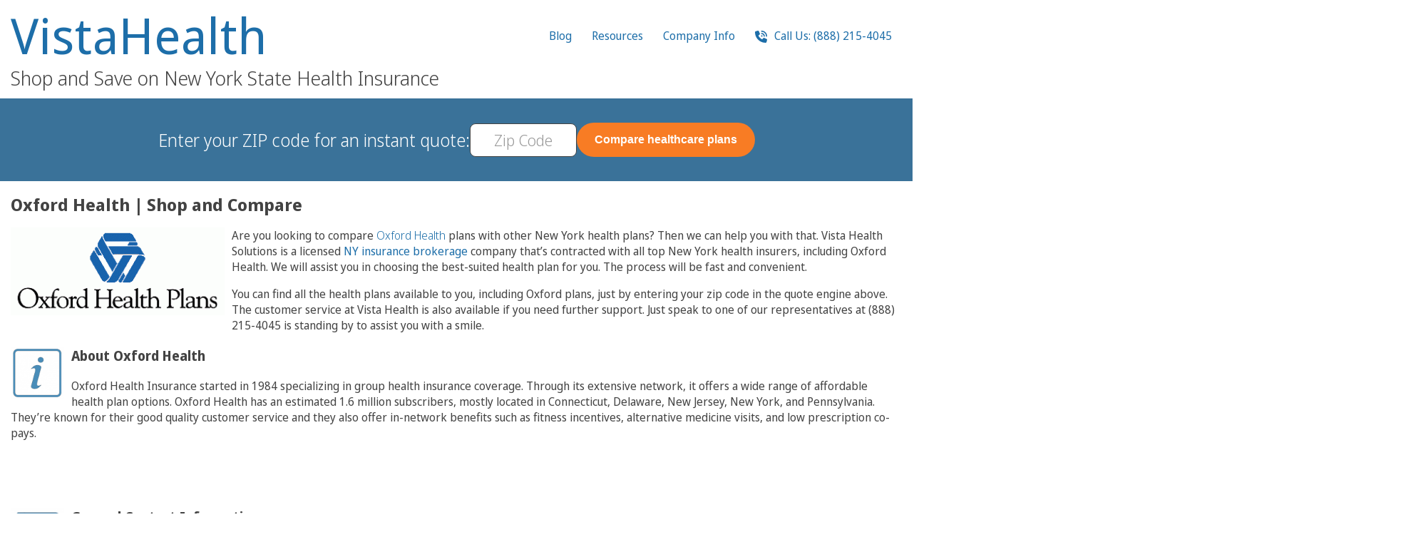

--- FILE ---
content_type: text/html; charset=UTF-8
request_url: https://www.nyhealthinsurer.com/ny-health-insurance-companies/oxford-health-plans/
body_size: 117114
content:
<!DOCTYPE html>
<html lang="en">
<head>
<title>Oxford Health | Shop and Compare &#8211; NYHealthInsurer.com</title>
<link rel="shortcut icon" href="/favicon.ico" />
<link href="/favicon.ico" rel="icon" type="image/x-icon" />
<meta http-equiv="Content-Type" content="text/html; charset=UTF-8" />
<meta name="viewport" content="width=device-width, initial-scale=1, user-scalable=yes">
<link rel="alternate" type="application/rss+xml" title="RSS 2.0" href="https://www.nyhealthinsurer.com/feed/" />
<link rel="pingback" href="https://www.nyhealthinsurer.com/xmlrpc.php" />
<meta name="referrer" content="no-referrer-when-downgrade">
<meta name="generator" content="TSE for Wordpress">

<script type="text/javascript">
function tseLoader(){var self=this;var _bundles={'jquery':{'scripts':['https://code.jquery.com/jquery-3.7.1.min.js'],'stylesheets':[]},'jquery-ui':{'scripts':['https://code.jquery.com/ui/1.13.2/jquery-ui.min.js'],'stylesheets':['https://code.jquery.com/ui/1.13.2/themes/base/jquery-ui.css']},'main':{'scripts':['https://unpkg.com/sweetalert/dist/sweetalert.min.js','https://unpkg.com/imask'],}};var _loadedScripts={};var _loadedStylesheets={};var _addBundle=function(name,scripts,stylesheets){_bundles[name]={scripts:scripts,stylesheets:stylesheets};};var _reqBundle=function(name){return new Promise((resolve,reject)=>{var bundle=_bundles?.[name];if(!bundle)return reject('Invalid bundle "'+name+'" requested');var promises=[];if(bundle.scripts)for(var i=0;i<bundle.scripts.length;i++)promises.push(_reqScript(bundle.scripts[i]));if(bundle.stylesheets)for(var i=0;i<bundle.stylesheets.length;i++)promises.push(_reqStylesheet(bundle.stylesheets[i],true));if(promises.length>0){Promise.all(promises).then((values)=>{resolve();});}else resolve();});};var _reqScript=function(url,nowait){if(!_loadedScripts[url])_loadedScripts[url]=new Promise((resolve,reject)=>{let script=document.createElement('SCRIPT');script.type='text/javascript';let _onLoad=(event)=>{console.log('loaded script ',script);_loadedScripts[url]=script;resolve(script);};if(nowait!==true)script.onload=_onLoad;script.onerror=(event,source,lineno,colno,error)=>{console.log('failed script ',script);console.error(error,lineno,colno,source);reject(error);};(document.head||document.getElementsByTagName('head')[0]).appendChild(script);script.src=url;if(nowait===true)_onLoad();});return _loadedScripts[url];};var _reqStylesheet=function(url,nowait){return new Promise((resolve,reject)=>{if(!!_loadedStylesheets[url])return resolve(_loadedStylesheets[url]);let link=document.createElement('link');link.rel='stylesheet';link.type='text/css';link.media='all';let _onLoad=(event)=>{_loadedStylesheets[url]=link;resolve(link);};if(nowait!==true)link.onload=_onLoad;link.onerror=(event,source,lineno,colno,error)=>{console.error(error,lineno,colno,source);reject(error);};link.href=url;(document.head||document.getElementsByTagName('head')[0]).appendChild(link);if(nowait===true)_onLoad();});};var _loadEasyReq=function(req){return(req.charAt(0)==='@'?_reqBundle(req.substr(1)):_reqScript(req));};var _loadEasyReqs=function(reqs){if(typeof reqs==='string')return _loadEasyReq(reqs);else return new Promise(async(resolve,reject)=>{if(!reqs||reqs.length<1)resolve();for(var i=0;i<reqs.length;i++)await _loadEasyReq(reqs[i]);resolve();});};var _onReady=function(f,event,reqs){console.log('onReady',event,reqs);document.addEventListener(event||'DOMContentLoaded',async function(e){if('callee'in arguments)e.target.removeEventListener(e.type,arguments.callee);if(!!reqs)await _loadEasyReqs(reqs);else if(reqs!==false)await _reqBundle('jquery');console.log('onReady loaded');f(typeof jQuery==='function'?jQuery:null);},{capture:true,once:true});};_eventHandlers={};var _eventHandler=async function(e){var handlers=_eventHandlers[e.type],handler;if(!!handlers)for(var i=0;i<handlers.length;i++)if((!!(handler=handlers[i]))&&(typeof handler.target==='object'?e.target===handler.target:e.target.matches(handler.target))){if(!!handler.reqs){await _loadEasyReqs(reqs);handler.reqs=null;}
if(!!handler.init){var ret=handler.init.call(e.target,e);if(ret instanceof Promise)await ret;handler.init=null;if(ret===false)return;}
if(!!handler.handler){var ret=handler.handler.call(e.target,e);if(ret instanceof Promise)await ret;}
if(handler.once)handlers[i]=null;if(ret===false)return;}};var _onEvent=function(event,target,init,handler,reqs){if((arguments.length==4)&&(handler instanceof Array)){reqs=handler;handler=init;init=null;}else if(arguments.length==3){handler=init;init=null;}
if(((typeof target==='object')&&(target instanceof HTMLElement))||(typeof target==='string')){}else return null;console.log('onEvent',event,target,init,handler,reqs);if(!_eventHandlers[event]){_eventHandlers[event]=[];document.addEventListener(event,_eventHandler,false);}
_eventHandlers[event].push({target:target,init:init,handler:handler,reqs:reqs});};this.addBundle=_addBundle;this.reqScript=_reqScript;this.reqStylesheet=_reqStylesheet;this.reqBundle=_reqBundle;this.ready=_onReady;this.on=_onEvent;}
window['$tse']=new tseLoader();</script>
<style type="text/css">
@font-face {
    font-family: 'Noto Sans Display';
    src: url('[data-uri]') format('woff2');
    font-weight: 300;
    font-style: normal;
    font-display: swap;
}

:root{--nyhi-white:#fff;--nyhi-blue:#5a9ec5;--nyhi-link-blue:#1d6ea9;--nyhi-dark-blue:#3a7299;--nyhi-light-blue:#4994bf;--nyhi-extra-dark-blue:#1c4e71;--nyhi-extra-light-blue:#cceaff;--nyhi-orange:#f87c24;--nyhi-dark-orange:#f15c07;--nyhi-text-gray:#434343;--nyhi-light-gray:#eaeaea;--hpad-narrow-raw:calc((100vw - 1150px) / 2);--hpad-normal-raw:calc((100vw - 1250px) / 2);--hpad-narrow:max(var(--hpad-narrow-raw), 12px);--hpad-normal:max(var(--hpad-normal-raw), 12px);--pad-button:15px 25px;--pad-button-slim:6px 20px}HTML,BODY{margin:0;padding:0}*{box-sizing:border-box}.base-container{padding-left:var(--hpad-normal);padding-right:var(--hpad-normal)}SPAN.gap{display:inline-block;width:20px}SPAN.gap.larger{width:30px}DIV.gap{display:block;min-height:20px}DIV.gap.larger{min-height:30px}.flexbox{display:flex;flex-wrap:wrap;gap:20px;justify-content:center;align-items:start}.flexrow{display:flex;flex-wrap:wrap;justify-content:space-evenly;gap:20px;flex-direction:row}.flexrow.centered{align-items:center}.flexrow.nowrap{flex-wrap:nowrap}.flexrow.nostretch{justify-content:start}.flexrow.widergap{gap:40px}.flexrow.mingap{gap:4px}.flexrow.inline{display:inline-flex}.flexrow.last-line-left{justify-content:space-between}.flexrow.last-line-left::after{content:'';flex:auto}.flexrow>*{flex:1}.flexcol>*{flex:0}.flexrow.nostretch>*{flex:0}.flexrow.nostretch.nowrap>*{white-space:nowrap}.flexcol{display:flex;justify-content:start;gap:20px;flex-direction:column}:not(.flexrow).nowrap{white-space:nowrap}A{text-decoration:none;color:var(--nyhi-link-blue)}A:hover{text-decoration:underline}A>svg{fill:var(--nyhi-link-blue)}A[href],A[data-action]{cursor:pointer}A[data-action]{display:inline-flex;gap:6px;align-items:center}A[data-action]>svg{height:1.5em}BUTTON,.button,.swal-button{display:inline-flex;padding:var(--pad-button);justify-content:center;align-items:center;gap:6px;border:none;border-radius:8px;transition:color .3s ease-out, background-color .3s ease-out;cursor:pointer;font-weight:600;font-size:16px;color:black}BUTTON.round,.button.round{border-radius:100px}A.button:hover{text-decoration:none}BUTTON.slim,.button.slim{padding:var(--pad-button-slim)}BUTTON.bordered,.button.bordered{border:1px
solid}BUTTON.blue,.button.blue{color:var(--nyhi-white);background:var(--nyhi-blue)}BUTTON.white,.button.white{color:var(--nyhi-blue);background:var(--nyhi-white)}BUTTON.orange,.button.orange,.swal-button--confirm{color:var(--nyhi-white);background:var(--nyhi-orange)}BUTTON.gray,.button.gray{color:var(--text-gray);background:var(--nyhi-light-gray)}BUTTON.blue:hover,.button.blue:hover{color:var(--nyhi-white);background:var(--nyhi-light-blue)}BUTTON.white:hover,.button.white:hover{color:var(--nyhi-white);background:var(--nyhi-light-blue)}BUTTON.orange:hover,.button.orange:hover{color:var(--nyhi-white);background:var(--nyhi-dark-orange)}BUTTON.gray:hover,.button.gray:hover{background:#e2e2e2}INPUT:not([type="radio"]):not([type="checkbox"]):not([type="submit"]),TEXTAREA{border:1px
solid var(--nyhi-text-gray);color:var(--nyhi-text-gray);font-size:21px;height:36px;border-radius:8px;padding:3px
20px;font-family:'Noto Sans Display',Helvetica,sans-serif}::placeholder{font-weight:200;color:#999;font-size:96%
line-height: 1.04;font-family:inherit}INPUT:not([type="radio"]):not([type="checkbox"]).compact{padding:3px
10px}TEXTAREA{height:200px;width:100%}INPUT.input70{width:70px}INPUT[type="checkbox"],INPUT[type="radio"]{-webkit-appearance:none;appearance:none;background-color:#fff;border:1px
solid var(--nyhi-text-gray);border-radius:4px;cursor:pointer;width:16px;min-width:16px;height:16px;padding:1px
2px;background-size:14px 12px;color:var(--nyhi-text-gray);display:inline-block;background-position:center center;background-repeat:no-repeat;vertical-align:text-bottom;transition:box-shadow ease-in 0.1s, color ease-in 0.1s, border-color ease-in 0.1s}INPUT[type="radio"]{border-radius:16px;background-size:10px 10px}INPUT[type="checkbox"]:active{background-color:#eee}INPUT[type="checkbox"]:checked{background-image:url('[data-uri]');background-image:linear-gradient(transparent,transparent),url('[data-uri]')}INPUT[type="checkbox"]:disabled{opacity:0.5}INPUT[type="checkbox"].shaded{border-width:0;box-shadow:inset 0px 1px 2px 0px rgba(0,0,0,0.50)}INPUT[type="radio"]:active{background-color:#eee}INPUT[type="radio"]:checked{background-image:url('[data-uri]');background-image:linear-gradient(transparent,transparent),url('[data-uri]')}INPUT[type="radio"]:disabled{opacity:0.5}INPUT[type="radio"].shaded{border-width:0;box-shadow:inset 0px 1px 2px 0px rgba(0,0,0,0.50)}SELECT{appearance:none;-webkit-appearance:none;-moz-appearance:none;-ms-appearance:none;-o-appearance:none;appearance:none;outline:none;overflow:hidden;text-indent:0.01px;text-overflow:clip;display:inline-block;border:1px
solid var(--nyhi-text-gray);color:var(--nyhi-text-gray);font-size:21px;height:36px;border-radius:8px;padding:2px
26px 2px 20px;position:relative;cursor:default;-webkit-transform-style:preserve-3d;-moz-transform-style:preserve-3d;transform-style:preserve-3d;background:#fff no-repeat;background-position:90%;background-position:right 6px center;background-size:9px 18px;background-image:url("data:image/svg+xml,%3Csvg xmlns='http://www.w3.org/2000/svg' viewBox='0 0 448 512'%3E%3C!--!Font Awesome Free 6.5.2 by @fontawesome - https://fontawesome.com License - https://fontawesome.com/license/free Copyright 2024 Fonticons, Inc.--%3E%3Cpath d='M201.4 374.6c12.5 12.5 32.8 12.5 45.3 0l160-160c12.5-12.5 12.5-32.8 0-45.3s-32.8-12.5-45.3 0L224 306.7 86.6 169.4c-12.5-12.5-32.8-12.5-45.3 0s-12.5 32.8 0 45.3l160 160z'/%3E%3C/svg%3E")}SELECT:first-child{margin-left:0}SELECT::-ms-expand{visibility:hidden}.zip-combo-form{background:white;padding:3px;border-radius:100px;border:1px
solid var(--nyhi-text-gray)}.zip-combo-form
INPUT{border:none !important;border-radius:100px !important}.zip-combo-form INPUT:focus{outline:none}.zip-combo-form
BUTTON{border-radius:100px;white-space:nowrap}FORM.invalid-visible :not(FIELDSET):invalid{border-color:#b00 !important;outline-color:#b00}FORM.invalid-visible .title:has(:invalid)>SPAN{color:#b00}INPUT[type=number]{-moz-appearance:textfield}INPUT::-webkit-outer-spin-button,INPUT::-webkit-inner-spin-button{-webkit-appearance:none;margin:0}input:-webkit-autofill{-webkit-text-fill-color:var(--nyhi-text-gray)}input:-webkit-autofill:focus{-webkit-text-fill-color:var(--nyhi-text-gray)}@media (max-width: 350px){SELECT{padding-right:20px;padding-left:10px}INPUT:not([type="radio"]):not([type="checkbox"]){padding-left:10px;padding-right:10px}}LABEL:not(.title){display:inline-flex;align-items:center;text-align:left;gap:6px}.centered{text-align:center}.question-button{font-size:16px;cursor:help;display:inline-flex;gap:4px;align-items:center}.question-button::after{display:block;border:1px
solid;font-size:75%;line-height:1.4;min-width:1.333em;min-height:1.333em;width:1.333em;height:1.333em;border-radius:1.333em;text-align:center;vertical-align:middle;content:'?';font-family:Arial,sans-serif;font-style:normal}.mb-bubble{position:relative;width:250px;min-height:80px;padding:0px;background:#fff0cc;border:#ccc solid 1px;-webkit-border-radius:8px;-moz-border-radius:8px;border-radius:8px;filter:drop-shadow(1px 2px 10px rgba(0,0,0,0.4));cursor:default}.mb-bubble:after{content:"";position:absolute;top:25px;left:-15px;border-style:solid;border-width:15px 15px 15px 0;border-color:transparent #fff0cc;display:block;width:0;z-index:1}.mb-bubble:before{content:"";position:absolute;top:25px;left:-16px;border-style:solid;border-width:15px 15px 15px 0;border-color:transparent #ccc;display:block;width:0;z-index:0}.mb-bubble[data-tooltip-pos="l"]:after{left:auto;right:-15px;border-width:15px 0 15px 15px}.mb-bubble[data-tooltip-pos="l"]:before{left:auto;right:-16px;border-width:15px 0 15px 15px}.mb-bubble
ARTICLE{margin:12px
13px;font-size:13px;color:#222;max-height:200px;overflow:auto}.mb-bubble
H4{margin:0px
0 2px 0;font-weight:normal;text-transform:uppercase;color:#555}.mb-bubble
UL{list-style:disc;padding-left:1em}BODY{color:var(--nyhi-text-gray) !important;font-family:'Noto Sans Display',Helvetica,sans-serif !important;font-size:16px !important;font-weight:300 !important;line-height:normal}.top-heading{display:flex;flex-wrap:nowrap;justify-content:space-between;align-items:start;gap:60px;padding-top:15px;padding-bottom:15px}.heading-title-container{width:100%;text-align:left}.heading-title{font-size:69px;font-weight:400;color:var(--nyhi-dark-blue);letter-spacing:1px;line-height:1;margin-bottom:10px;display:flex;justify-content:space-between}.heading-title
A{text-decoration:none}.heading-subtitle{font-size:28px;line-height:1em;font-weight:inherit;margin:0}.heading-phone-number-container{flex-grow:1;text-align:right}.heading-phone-number{display:inline-block;padding:12px
36px;background:var(--nyhi-light-gray);border-radius:8px;font-size:30px;line-height:1;text-align:center}.heading-phone-number
SPAN{font-size:15px;display:block;line-height:20px;padding-bottom:7px;text-transform:uppercase}.heading-icon-menu{padding:8px
0 0 0;font-size:22px;display:flex;gap:18px}.heading-icon-menu
svg{height:22px;fill:var(--nyhi-link-blue)}.heading-link-menu{font-size:16px;line-height:1.4;font-weight:400;letter-spacing:normal}.heading-link-menu
UL{list-style:none;padding:0}.heading-link-menu>UL{display:flex;gap:2px 20px}.heading-link-menu
LI{padding:0;position:relative}.heading-link-menu LI
A{display:block;padding:8px
14px;border-radius:4px}.heading-link-menu LI A:hover,.heading-link-menu>UL>LI:hover>A{background:var(--nyhi-blue);color:white;text-decoration:none}.heading-link-menu LI A:hover>svg,.heading-link-menu>UL>LI:hover>A>svg{fill:white !important}.heading-link-menu LI.menu-item-has-children:hover>A{border-radius:4px 4px 0 0}.heading-link-menu UL
UL{position:absolute;top:100%;z-index:4;flex-flow:column;display:none;padding:10px;border:2px
solid var(--nyhi-blue);border-radius:0 8px 8px 8px;background:white;max-width:300px;width:220px}.heading-link-menu UL UL
UL{left:100%;top:0;border-radius:8px}.heading-link-menu LI:hover>UL{display:block}BODY>HEADER{display:flex;flex-wrap:nowrap;justify-content:center;gap:20px;align-items:center;position:sticky;top:0;padding-top:10px;padding-bottom:10px;background:var(--nyhi-dark-blue);color:white;z-index:3}.quote-title{font-size:25px}.quote-zip-form{display:flex;gap:20px;align-items:center;color:var(--nyhi-text-gray)}.quote-summary{display:flex;flex-flow:row;gap:20px;width:100%;justify-content:space-between;align-items:center;max-width:1100px}.quote-results-count{text-align:center}.quote-summary
.buttons{display:flex;justify-content:space-between;width:100%}#qform_zip{font-size:22px;height:47px;width:150px;padding:2px
10px}#qform_zip::placeholder{font-size:22px;line-height:47px}#qform_zip:focus{border:1px
solid var(--nyhi-dark-blue);outline:1px
solid white}.header-pad{background:var(--nyhi-dark-blue)}BODY>HEADER>A.logo{display:flex;flex-flow:column;gap:8px;justify-content:center}SECTION{padding-top:40px;padding-bottom:40px}.call-us-free-banner{display:flex;flex-wrap:wrap;gap:10px;justify-content:center;align-items:center;text-align:center;font-weight:600;color:#333;margin:30px
auto}.call-us-free-banner
SPAN{font-size:16px;text-transform:uppercase;white-space:nowrap}.call-us-free-banner
STRONG{font-size:30px;padding-left:10px;white-space:nowrap}FOOTER{display:flex;flex-flow:column;justify-content:center;gap:20px;align-items:center;padding-top:20px;border-top:1px solid #d0d0d0;background:#ddd}FOOTER
UL{list-style:none;font-size:14px;line-height:16px;max-width:420px;margin:0;padding:0;text-align:center}FOOTER UL
LI{display:inline-block}UL.dots-between LI:not(:last-child):after{content:' •'}FOOTER
A{color:var(--nyhi-text-gray)}FOOTER
.copyright{width:100%;padding:20px;background-color:#999;color:white;text-align:center}FOOTER
UL.flexcol{gap:12px}#language-menu{display:flex;gap:20px}#language-menu A:hover{text-decoration:none}#language-menu A:hover
SPAN{text-decoration:underline}.head_block
h1{font-size:24px;font-weight:600}.head_block
h2{font-size:24px;font-weight:400}.embed
h2{font-weight:400;color:inherit !important}.embed h3:not(:first-child){clear:both}#mobile-menu{display:none}#mobile-menu:not(:checked) ~ * .mobile-menu-only{display:none}#mobile-menu:checked ~ * .not-in-mobile-menu{display:none}#mobile-menu:checked+UL{position:fixed;inset:0;background:white;padding:30px;margin:0;display:flex;flex-flow:column;justify-content:start;align-items:start;overflow:auto}#mobile-menu:checked+UL>LI>A{font-size:24px;font-weight:700;line-height:1;letter-spacing:normal;text-transform:none}#mobile-menu:checked+UL>LI>UL>LI:has(UL)>A{font-weight:600}#mobile-menu:checked + UL
UL{position:static;border:none;display:block}#mobile-menu:checked~.icon-container{color:white}#mobile-menu:checked ~.icon-container
svg{fill:white}LABEL[for="mobile-menu"]{position:relative;display:flex;align-items:center}@media (max-width: 899px){.desktop-only:not(#mobile-menu:checked+UL>LI){display:none !important}}@media (max-width: 850px){BODY > HEADER .desktop-only:not(#mobile-menu:checked+UL>LI){display:none !important}}BODY.mobile-menu-open{overflow:hidden}.columnised{columns:120px}.content{max-width:100%}.landing-page
H2{font-size:29px;font-weight:400;padding:25px
0 35px 0;margin:0;text-align:center}.callouts{padding:0;margin:0;list-style:none}.callouts>*{flex:1 1 20%;text-align:center;list-style:none;min-width:200px}.callouts I, .callouts
svg{font-size:45px;height:45px;color:#5a9ec5;display:block;text-align:center;margin:20px
0 20px}.callouts
svg{margin-left:auto;margin-right:auto;fill:#5a9ec5}.landing-page
A{font-weight:400}.landing-page .stars-holder{font-size:40px;line-height:50px;display:block;float:left}.landing-page .stars-holder
svg{height:40px;fill:gold;filter:drop-shadow(0 0 5px #777)}.two-pane{display:flex;gap:20px;justify-content:center;align-items:start;padding-bottom:60px}.two-pane>*{flex:1 1 50%}.two-pane .pane-primary{display:flex;flex-flow:column;justify-content:center;align-items:center}.two-pane .pane-primary
P{font-size:18px;line-height:1.7;max-width:450px}.two-pane .pane-secondary{display:flex;flex-flow:column;justify-content:center;align-items:center;padding-top:60px}.two-pane .pane-secondary
IMG{max-width:min(100%,450px)}.landing-page.stripe{margin:30px
0;padding-top:20px;padding-bottom:20px;display:flex;justify-content:center;gap:0 30px;align-items:center}.landing-logos{display:flex}.landing-logos
IMG{width:50%}.landing-phone-stripe{display:flex}.landing-phone-stripe
P{margin-top:0}.landing-page.white-text
A{color:white;text-decoration:underline}.landing-page .check-if-qualify{margin-top:20px;padding:20px
40px;border-radius:20px;background-color:var(--nyhi-extra-light-blue)}@media (max-width: 400px){.landing-page .check-if-qualify{padding:10px
5px}}.home-accordion{list-style:none;margin:0;padding:0}.home-accordion>LI{cursor:pointer;margin-bottom:20px}.home-accordion>LI>*:not(:first-child){padding-left:20px}.home-accordion>LI>*:first-child{font-weight:600}.home-accordion>LI>P{margin:0}.counties-links
LI{list-style:none}.counties-links
A{display:inline-block;min-width:48px;padding:6px
2px}#logo-slider, #logo-slider
*{--slides:12;--slide-width:160px;--slide-speed:2s;--slider-background:#5693b8}.logo-slider-container{display:flex;justify-content:center;width:100%;height:80px}.logo-slider-holder{overflow:hidden;position:relative}.logo-slider{display:flex;height:100%;margin:0;padding:0}.logo-slider>*{flex:1;display:flex;justify-content:center;align-items:center}@keyframes
translateinfinite{100%{transform:translateX(calc(-1 * var(--slide-width) * var(--slides)))}}.logo-slider-holder{background:var(--slider-background)}.logo-slider-holder::before,.logo-slider-holder::after{content:" ";position:absolute;z-index:1;width:calc(min(var(--slide-width) / 2,10vw));height:100%}.logo-slider-holder::before{top:0;left:0;background:linear-gradient(to right, var(--slider-background) 0%, rgba(0,0,0,0) 100%)}.logo-slider-holder::after{top:0;right:0;background:linear-gradient(to left, var(--slider-background) 0%, rgba(0,0,0,0) 100%)}.logo-slider{width:calc(var(--slide-width) * var(--slides) * 2);animation:translateinfinite calc(var(--slide-speed) * (var(--slides) * 2 + 1)) linear infinite}.logo-slider>*{width:var(--slide-width);padding:0}.logo-slider>IMG{display:block;object-fit:contain}@media (min-width: 900px){.heading-icon-menu{display:none}}#to-the-top{position:fixed;z-index:-1;bottom:19px;left:19px;display:flex;justify-content:center;align-items:center;width:49px;box-sizing:border-box;height:49px;background:#1c4e71;color:white;border-radius:50%;opacity:0;box-shadow:0 4px 5px -1px rgba(0,0,0,0.5);text-align:center;line-height:49px;transition:opacity ease-out 0.25s, z-index linear 0s 0.25s}#to-the-top>svg{height:20px;fill:white}BODY.to-the-top-visible #to-the-top{opacity:1;z-index:10001;transition:opacity ease-out 0.5s 0.1s, z-index linear 0s}DIV.testimonials.landing-page{display:flex;flex-flow:column}DIV.testimonials.landing-page .testimonials-container{display:flex;overflow:auto;flex-flow:row nowrap;scroll-snap-type:x mandatory;gap:30px;max-width:100%;margin:auto;min-height:100%;align-items:start;-ms-overflow-style:none;scrollbar-width:none}#testimonials-container{overflow:hidden}#testimonials-container>*{opacity:0;transition:opacity .2s ease-out}#testimonials-container.visible>*{opacity:1}DIV.testimonials.landing-page
ARTICLE.testimonial{background-color:var(--wein-extra-pale-yellow);min-width:250px;padding:20px;padding-left:52px;position:relative;border-radius:8px;scroll-snap-align:center}DIV.testimonials.landing-page ARTICLE.testimonial
H3{color:var(--wein-blue);font-size:28px;font-weight:400;margin:0}DIV.testimonials.landing-page ARTICLE.testimonial
P{font-size:16px;font-weight:400;line-height:1.375}DIV.testimonials.landing-page ARTICLE.testimonial SPAN.author-name{display:block;font-size:14px;margin-top:1em}DIV.testimonials.landing-page ARTICLE.testimonial SPAN.author-details{display:block;font-size:12px;font-style:italic}DIV.testimonials.landing-page ARTICLE.testimonial SPAN.quote-icon{position:absolute;left:20px;width:24px;height:19px;background:no-repeat center center;background-size:contain;background-image:url("data:image/svg+xml,%3Csvg xmlns='http://www.w3.org/2000/svg' width='24' height='19' viewBox='0 0 24 19'%3E%3Cpath d='M5.86512 19C4.10082 19 2.6703 18.3968 1.57357 17.1905C0.524523 15.9377 0 14.3138 0 12.3187C0 9.72039 0.786785 7.30769 2.36035 5.08058C3.93392 2.80708 5.88896 1.11355 8.22548 0L8.65463 0.835162C7.65327 1.57753 6.77112 2.52869 6.00817 3.68864C5.24523 4.84859 4.69687 6.28693 4.36308 8.00366L5.86512 8.35165C7.53406 8.72283 8.82153 9.4188 9.72752 10.4396C10.6812 11.4139 11.158 12.5971 11.158 13.989C11.158 15.4737 10.6335 16.6801 9.58447 17.6081C8.58311 18.536 7.34332 19 5.86512 19ZM18.7071 19C16.9428 19 15.5123 18.3968 14.4155 17.1905C13.3665 15.9377 12.842 14.3138 12.842 12.3187C12.842 9.72039 13.6287 7.30769 15.2023 5.08058C16.7759 2.80708 18.7309 1.11355 21.0674 0L21.4966 0.835162C20.4952 1.57753 19.6131 2.52869 18.8501 3.68864C18.0872 4.84859 17.5388 6.28693 17.205 8.00366L18.7071 8.35165C20.376 8.72283 21.6635 9.4188 22.5695 10.4396C23.5232 11.4139 24 12.5971 24 13.989C24 15.4737 23.4755 16.6801 22.4264 17.6081C21.4251 18.536 20.1853 19 18.7071 19Z' fill='%232779A7'/%3E%3C/svg%3E")}DIV.testimonials.landing-page .testimonials-buttons-container{margin-top:15px;display:flex;justify-content:center;gap:10px}DIV.testimonials.landing-page
BUTTON{box-shadow:0px 4px 4px rgba(51, 51, 51, 0.30)}DIV.testimonials.landing-page .testimonials-buttons-container
svg{height:22px;fill:white}@media (max-width: 699px){#testimonials-container{height:500px}}@media (min-width: 700px){#testimonials-container{height:255px}}.compare_title{display:flex;justify-content:space-between;align-items:center}.compare_title
H1{font-size:24px;line-height:30px}A.print{width:21px;height:20px;overflow:hidden;text-indent:-10000px;background:no-repeat center center;background-image:url("data:image/svg+xml,%3Csvg xmlns='http://www.w3.org/2000/svg' style='fill: %231d6ea9' viewBox='0 0 512 512'%3E%3C!--!Font Awesome Free 6.5.2 by @fontawesome - https://fontawesome.com License - https://fontawesome.com/license/free Copyright 2024 Fonticons, Inc.--%3E%3Cpath d='M128 0C92.7 0 64 28.7 64 64v96h64V64H354.7L384 93.3V160h64V93.3c0-17-6.7-33.3-18.7-45.3L400 18.7C388 6.7 371.7 0 354.7 0H128zM384 352v32 64H128V384 368 352H384zm64 32h32c17.7 0 32-14.3 32-32V256c0-35.3-28.7-64-64-64H64c-35.3 0-64 28.7-64 64v96c0 17.7 14.3 32 32 32H64v64c0 35.3 28.7 64 64 64H384c35.3 0 64-28.7 64-64V384zM432 248a24 24 0 1 1 0 48 24 24 0 1 1 0-48z'/%3E%3C/svg%3E")}.compare_table{min-height:853px;overflow:hidden;color:#333;font-size:14px}.compare_table H1, .compare_table H2, .compare_table H3, .compare_table H4, .compare_table
H5{padding:0;margin:0}.compare_table
TABLE{margin:-1px 0 0 -1px;border-collapse:collapse}.compare_table TABLE TR
TD{border-top:1px dotted #ccc;text-align:center;padding:9px;margin:0}.company_title{height:130px;display:table-cell;vertical-align:middle;text-align:center}.compare_table_light_color_cname
.company_title{width:240px}.compare_table table tr td .company_title
h3{line-height:130px}.compare_table table tr td.compare_table_white_color
h2{font-weight:normal;line-height:1.2em;font-size:20px;padding:10px
0 5px}.compare_table_white_color
.company_title{height:90px}.compare_table table tr.color_line
td{border-top:1px solid #ccc;background:#f7f7f7;border-left:1px solid #7f7f7}.compare_table_light_color{-moz-border-radius:3px;-webkit-border-radius:3px;border-radius:3px;border-left:1px solid #ccc;border-right:1px solid #ccc;background:#f7f7f7}.compare_table_end_light_color{-moz-border-radius:3px;-webkit-border-radius:3px;border-radius:3px;border-left:1px solid #ccc;border-right:1px solid #ccc;border-bottom:1px solid #CCC;background:#f7f7f7}.compare_table_light_color_cname{-moz-border-radius:3px;-webkit-border-radius:3px;border-radius:3px;border-left:1px solid #ccc;border-right:1px solid #ccc;background:#f7f7f7}.compare_table_dark_color{-moz-border-radius:3px;-webkit-border-radius:3px;border-radius:3px;background:#E6E6E6;border-left:1px solid #ccc;border-right:1px solid #ccc}.compare_table_white_color{-moz-border-radius:3px;-webkit-border-radius:3px;border-radius:3px;border-left:1px solid #ccc;border-right:1px solid #ccc}.compare_table_end_white_color{-moz-border-radius:3px;-webkit-border-radius:3px;border-radius:3px;border-left:1px solid #ccc;border-right:1px solid #ccc;border-bottom:1px solid #CCC}.compare_table
.info_box{display:none}.dd_pointer{display:none}.dd_pointer+P{margin:0}.compare_table .title_box
H4{display:flex;justify-content:space-between;align-items:start;gap:6px;text-align:left}.compare_sidebar{width:100%;min-height:853px;color:#333;font-size:14px}.compare_sidebar
table{width:100%}.compare_sidebar table tr
th{padding:9px;font-weight:normal;border-bottom:1px dotted #cbcbcb}.compare_sidebar table tr th .company_title, .compare_sidebar table tr th .company_title
h3{line-height:130px}.compare_sidebar table tr th
h3{font-size:14px}.compare_sidebar table tr.gray_bg
th{background:#e6e6e6;border-bottom:1px solid #cbcbcb}BODY.carriers .embed
LI{margin:8px
0}FOOTER #wp-toolbar>UL{max-width:none}.wrapper{display:flex;flex-flow:row;flex-wrap:wrap;gap:100px}.wrapper>*{flex:1}.wrapper>.column{max-width:320px;flex:auto}.post{border-bottom:1px solid #cbcbcb;padding-bottom:15px;margin:0
0 15px}.head_block
h4{font-size:22px;font-weight:700}.embed:after{display:block;content:'';clear:both}.embed
.alignleft{float:left;margin:0
10px 5px 0}.embed table, .embed table th, .embed table
td{border:1px
solid #787878}IMG.attachment-thumbnail{float:left;margin:0em
1em 0.5em 0}@media (max-width: 900px){.wrapper>.content{flex:auto}.wrapper>.column{max-width:none}}@media (max-width: 899px){.embed A[href$=".pdf"]{display:inline-block}.embed > .alignleft:not(.content-icon), .embed :not(A[href$=".pdf"]) .alignleft:not(.content-icon){width:100%;margin-right:0}.embed IMG:not(.content-icon){max-width:100%;height:auto}}@media (min-width: 900px){.mobile-only{display:none !important}}@media (max-width: 899px){.heading-link-menu{z-index:1001}.heading-link-menu>UL{display:none}.desktop-only{display:none !important}.landing-page
.callouts{gap:10px}.landing-page .callouts>*{flex:1 1 40%}.landing-page
H2{font-size:20px;padding-bottom:25px}.quote-title{display:none}.two-pane{flex-flow:column;align-items:center}.two-pane .pane-secondary{order:1}.two-pane .pane-primary{order:2}.two-pane>*{width:100%}.landing-page.stripe{flex-flow:column;text-align:center}.landing-page .qform-submit.get_quotes{float:none;margin:0
0 0 20px}.landing-logos
IMG{width:100%}.landing-logos{flex-wrap:wrap}.landing-phone-stripe>I{margin:0
15px}.landing-phone-stripe>P{text-align:left}.landing-phone-stripe+DIV{margin:15px
50px 0}.top-heading{flex-wrap:wrap;gap:15px;justify-content:space-between;align-items:start}.heading-title-container{text-align:left;width:100%}.heading-title{font-size:35px;display:flex;justify-content:space-between}.heading-subtitle{font-size:16px;white-space:nowrap}.top-heading .logo
IMG{width:60px;height:87px}.heading-phone-number{padding:8px
0 0 0;font-size:20px;background:none}.heading-phone-number
SPAN{text-transform:none;display:inline;margin-right:6px}BODY>HEADER{flex-wrap:wrap;gap:15px;align-items:center;min-height:80px}.header-pad{display:none}.quote-title{font-size:20px}#qform_zip{width:120px;height:47px}.logo-slider>*{padding:5px
20px}.quote-summary{display:flex;flex-flow:column;gap:10px;width:100%}}@media not
print{.print_text{display:none}}@media screen and (prefers-reduced-motion: reduce){html{scroll-behavior:auto}}</style>

<meta name='robots' content='max-image-preview:large' />
<link rel="alternate" type="application/rss+xml" title="NYHealthInsurer.com &raquo; Oxford Health | Shop and Compare Comments Feed" href="https://www.nyhealthinsurer.com/ny-health-insurance-companies/oxford-health-plans/feed/" />
<link rel="alternate" title="oEmbed (JSON)" type="application/json+oembed" href="https://www.nyhealthinsurer.com/wp-json/oembed/1.0/embed?url=https%3A%2F%2Fwww.nyhealthinsurer.com%2Fny-health-insurance-companies%2Foxford-health-plans%2F" />
<link rel="alternate" title="oEmbed (XML)" type="text/xml+oembed" href="https://www.nyhealthinsurer.com/wp-json/oembed/1.0/embed?url=https%3A%2F%2Fwww.nyhealthinsurer.com%2Fny-health-insurance-companies%2Foxford-health-plans%2F&#038;format=xml" />
<style id='wp-img-auto-sizes-contain-inline-css' type='text/css'>
img:is([sizes=auto i],[sizes^="auto," i]){contain-intrinsic-size:3000px 1500px}
/*# sourceURL=wp-img-auto-sizes-contain-inline-css */
</style>
<style id='wp-emoji-styles-inline-css' type='text/css'>

	img.wp-smiley, img.emoji {
		display: inline !important;
		border: none !important;
		box-shadow: none !important;
		height: 1em !important;
		width: 1em !important;
		margin: 0 0.07em !important;
		vertical-align: -0.1em !important;
		background: none !important;
		padding: 0 !important;
	}
/*# sourceURL=wp-emoji-styles-inline-css */
</style>
<style id='wp-block-library-inline-css' type='text/css'>
:root{--wp-block-synced-color:#7a00df;--wp-block-synced-color--rgb:122,0,223;--wp-bound-block-color:var(--wp-block-synced-color);--wp-editor-canvas-background:#ddd;--wp-admin-theme-color:#007cba;--wp-admin-theme-color--rgb:0,124,186;--wp-admin-theme-color-darker-10:#006ba1;--wp-admin-theme-color-darker-10--rgb:0,107,160.5;--wp-admin-theme-color-darker-20:#005a87;--wp-admin-theme-color-darker-20--rgb:0,90,135;--wp-admin-border-width-focus:2px}@media (min-resolution:192dpi){:root{--wp-admin-border-width-focus:1.5px}}.wp-element-button{cursor:pointer}:root .has-very-light-gray-background-color{background-color:#eee}:root .has-very-dark-gray-background-color{background-color:#313131}:root .has-very-light-gray-color{color:#eee}:root .has-very-dark-gray-color{color:#313131}:root .has-vivid-green-cyan-to-vivid-cyan-blue-gradient-background{background:linear-gradient(135deg,#00d084,#0693e3)}:root .has-purple-crush-gradient-background{background:linear-gradient(135deg,#34e2e4,#4721fb 50%,#ab1dfe)}:root .has-hazy-dawn-gradient-background{background:linear-gradient(135deg,#faaca8,#dad0ec)}:root .has-subdued-olive-gradient-background{background:linear-gradient(135deg,#fafae1,#67a671)}:root .has-atomic-cream-gradient-background{background:linear-gradient(135deg,#fdd79a,#004a59)}:root .has-nightshade-gradient-background{background:linear-gradient(135deg,#330968,#31cdcf)}:root .has-midnight-gradient-background{background:linear-gradient(135deg,#020381,#2874fc)}:root{--wp--preset--font-size--normal:16px;--wp--preset--font-size--huge:42px}.has-regular-font-size{font-size:1em}.has-larger-font-size{font-size:2.625em}.has-normal-font-size{font-size:var(--wp--preset--font-size--normal)}.has-huge-font-size{font-size:var(--wp--preset--font-size--huge)}.has-text-align-center{text-align:center}.has-text-align-left{text-align:left}.has-text-align-right{text-align:right}.has-fit-text{white-space:nowrap!important}#end-resizable-editor-section{display:none}.aligncenter{clear:both}.items-justified-left{justify-content:flex-start}.items-justified-center{justify-content:center}.items-justified-right{justify-content:flex-end}.items-justified-space-between{justify-content:space-between}.screen-reader-text{border:0;clip-path:inset(50%);height:1px;margin:-1px;overflow:hidden;padding:0;position:absolute;width:1px;word-wrap:normal!important}.screen-reader-text:focus{background-color:#ddd;clip-path:none;color:#444;display:block;font-size:1em;height:auto;left:5px;line-height:normal;padding:15px 23px 14px;text-decoration:none;top:5px;width:auto;z-index:100000}html :where(.has-border-color){border-style:solid}html :where([style*=border-top-color]){border-top-style:solid}html :where([style*=border-right-color]){border-right-style:solid}html :where([style*=border-bottom-color]){border-bottom-style:solid}html :where([style*=border-left-color]){border-left-style:solid}html :where([style*=border-width]){border-style:solid}html :where([style*=border-top-width]){border-top-style:solid}html :where([style*=border-right-width]){border-right-style:solid}html :where([style*=border-bottom-width]){border-bottom-style:solid}html :where([style*=border-left-width]){border-left-style:solid}html :where(img[class*=wp-image-]){height:auto;max-width:100%}:where(figure){margin:0 0 1em}html :where(.is-position-sticky){--wp-admin--admin-bar--position-offset:var(--wp-admin--admin-bar--height,0px)}@media screen and (max-width:600px){html :where(.is-position-sticky){--wp-admin--admin-bar--position-offset:0px}}

/*# sourceURL=wp-block-library-inline-css */
</style><style id='global-styles-inline-css' type='text/css'>
:root{--wp--preset--aspect-ratio--square: 1;--wp--preset--aspect-ratio--4-3: 4/3;--wp--preset--aspect-ratio--3-4: 3/4;--wp--preset--aspect-ratio--3-2: 3/2;--wp--preset--aspect-ratio--2-3: 2/3;--wp--preset--aspect-ratio--16-9: 16/9;--wp--preset--aspect-ratio--9-16: 9/16;--wp--preset--color--black: #000000;--wp--preset--color--cyan-bluish-gray: #abb8c3;--wp--preset--color--white: #ffffff;--wp--preset--color--pale-pink: #f78da7;--wp--preset--color--vivid-red: #cf2e2e;--wp--preset--color--luminous-vivid-orange: #ff6900;--wp--preset--color--luminous-vivid-amber: #fcb900;--wp--preset--color--light-green-cyan: #7bdcb5;--wp--preset--color--vivid-green-cyan: #00d084;--wp--preset--color--pale-cyan-blue: #8ed1fc;--wp--preset--color--vivid-cyan-blue: #0693e3;--wp--preset--color--vivid-purple: #9b51e0;--wp--preset--gradient--vivid-cyan-blue-to-vivid-purple: linear-gradient(135deg,rgb(6,147,227) 0%,rgb(155,81,224) 100%);--wp--preset--gradient--light-green-cyan-to-vivid-green-cyan: linear-gradient(135deg,rgb(122,220,180) 0%,rgb(0,208,130) 100%);--wp--preset--gradient--luminous-vivid-amber-to-luminous-vivid-orange: linear-gradient(135deg,rgb(252,185,0) 0%,rgb(255,105,0) 100%);--wp--preset--gradient--luminous-vivid-orange-to-vivid-red: linear-gradient(135deg,rgb(255,105,0) 0%,rgb(207,46,46) 100%);--wp--preset--gradient--very-light-gray-to-cyan-bluish-gray: linear-gradient(135deg,rgb(238,238,238) 0%,rgb(169,184,195) 100%);--wp--preset--gradient--cool-to-warm-spectrum: linear-gradient(135deg,rgb(74,234,220) 0%,rgb(151,120,209) 20%,rgb(207,42,186) 40%,rgb(238,44,130) 60%,rgb(251,105,98) 80%,rgb(254,248,76) 100%);--wp--preset--gradient--blush-light-purple: linear-gradient(135deg,rgb(255,206,236) 0%,rgb(152,150,240) 100%);--wp--preset--gradient--blush-bordeaux: linear-gradient(135deg,rgb(254,205,165) 0%,rgb(254,45,45) 50%,rgb(107,0,62) 100%);--wp--preset--gradient--luminous-dusk: linear-gradient(135deg,rgb(255,203,112) 0%,rgb(199,81,192) 50%,rgb(65,88,208) 100%);--wp--preset--gradient--pale-ocean: linear-gradient(135deg,rgb(255,245,203) 0%,rgb(182,227,212) 50%,rgb(51,167,181) 100%);--wp--preset--gradient--electric-grass: linear-gradient(135deg,rgb(202,248,128) 0%,rgb(113,206,126) 100%);--wp--preset--gradient--midnight: linear-gradient(135deg,rgb(2,3,129) 0%,rgb(40,116,252) 100%);--wp--preset--font-size--small: 13px;--wp--preset--font-size--medium: 20px;--wp--preset--font-size--large: 36px;--wp--preset--font-size--x-large: 42px;--wp--preset--spacing--20: 0.44rem;--wp--preset--spacing--30: 0.67rem;--wp--preset--spacing--40: 1rem;--wp--preset--spacing--50: 1.5rem;--wp--preset--spacing--60: 2.25rem;--wp--preset--spacing--70: 3.38rem;--wp--preset--spacing--80: 5.06rem;--wp--preset--shadow--natural: 6px 6px 9px rgba(0, 0, 0, 0.2);--wp--preset--shadow--deep: 12px 12px 50px rgba(0, 0, 0, 0.4);--wp--preset--shadow--sharp: 6px 6px 0px rgba(0, 0, 0, 0.2);--wp--preset--shadow--outlined: 6px 6px 0px -3px rgb(255, 255, 255), 6px 6px rgb(0, 0, 0);--wp--preset--shadow--crisp: 6px 6px 0px rgb(0, 0, 0);}:where(.is-layout-flex){gap: 0.5em;}:where(.is-layout-grid){gap: 0.5em;}body .is-layout-flex{display: flex;}.is-layout-flex{flex-wrap: wrap;align-items: center;}.is-layout-flex > :is(*, div){margin: 0;}body .is-layout-grid{display: grid;}.is-layout-grid > :is(*, div){margin: 0;}:where(.wp-block-columns.is-layout-flex){gap: 2em;}:where(.wp-block-columns.is-layout-grid){gap: 2em;}:where(.wp-block-post-template.is-layout-flex){gap: 1.25em;}:where(.wp-block-post-template.is-layout-grid){gap: 1.25em;}.has-black-color{color: var(--wp--preset--color--black) !important;}.has-cyan-bluish-gray-color{color: var(--wp--preset--color--cyan-bluish-gray) !important;}.has-white-color{color: var(--wp--preset--color--white) !important;}.has-pale-pink-color{color: var(--wp--preset--color--pale-pink) !important;}.has-vivid-red-color{color: var(--wp--preset--color--vivid-red) !important;}.has-luminous-vivid-orange-color{color: var(--wp--preset--color--luminous-vivid-orange) !important;}.has-luminous-vivid-amber-color{color: var(--wp--preset--color--luminous-vivid-amber) !important;}.has-light-green-cyan-color{color: var(--wp--preset--color--light-green-cyan) !important;}.has-vivid-green-cyan-color{color: var(--wp--preset--color--vivid-green-cyan) !important;}.has-pale-cyan-blue-color{color: var(--wp--preset--color--pale-cyan-blue) !important;}.has-vivid-cyan-blue-color{color: var(--wp--preset--color--vivid-cyan-blue) !important;}.has-vivid-purple-color{color: var(--wp--preset--color--vivid-purple) !important;}.has-black-background-color{background-color: var(--wp--preset--color--black) !important;}.has-cyan-bluish-gray-background-color{background-color: var(--wp--preset--color--cyan-bluish-gray) !important;}.has-white-background-color{background-color: var(--wp--preset--color--white) !important;}.has-pale-pink-background-color{background-color: var(--wp--preset--color--pale-pink) !important;}.has-vivid-red-background-color{background-color: var(--wp--preset--color--vivid-red) !important;}.has-luminous-vivid-orange-background-color{background-color: var(--wp--preset--color--luminous-vivid-orange) !important;}.has-luminous-vivid-amber-background-color{background-color: var(--wp--preset--color--luminous-vivid-amber) !important;}.has-light-green-cyan-background-color{background-color: var(--wp--preset--color--light-green-cyan) !important;}.has-vivid-green-cyan-background-color{background-color: var(--wp--preset--color--vivid-green-cyan) !important;}.has-pale-cyan-blue-background-color{background-color: var(--wp--preset--color--pale-cyan-blue) !important;}.has-vivid-cyan-blue-background-color{background-color: var(--wp--preset--color--vivid-cyan-blue) !important;}.has-vivid-purple-background-color{background-color: var(--wp--preset--color--vivid-purple) !important;}.has-black-border-color{border-color: var(--wp--preset--color--black) !important;}.has-cyan-bluish-gray-border-color{border-color: var(--wp--preset--color--cyan-bluish-gray) !important;}.has-white-border-color{border-color: var(--wp--preset--color--white) !important;}.has-pale-pink-border-color{border-color: var(--wp--preset--color--pale-pink) !important;}.has-vivid-red-border-color{border-color: var(--wp--preset--color--vivid-red) !important;}.has-luminous-vivid-orange-border-color{border-color: var(--wp--preset--color--luminous-vivid-orange) !important;}.has-luminous-vivid-amber-border-color{border-color: var(--wp--preset--color--luminous-vivid-amber) !important;}.has-light-green-cyan-border-color{border-color: var(--wp--preset--color--light-green-cyan) !important;}.has-vivid-green-cyan-border-color{border-color: var(--wp--preset--color--vivid-green-cyan) !important;}.has-pale-cyan-blue-border-color{border-color: var(--wp--preset--color--pale-cyan-blue) !important;}.has-vivid-cyan-blue-border-color{border-color: var(--wp--preset--color--vivid-cyan-blue) !important;}.has-vivid-purple-border-color{border-color: var(--wp--preset--color--vivid-purple) !important;}.has-vivid-cyan-blue-to-vivid-purple-gradient-background{background: var(--wp--preset--gradient--vivid-cyan-blue-to-vivid-purple) !important;}.has-light-green-cyan-to-vivid-green-cyan-gradient-background{background: var(--wp--preset--gradient--light-green-cyan-to-vivid-green-cyan) !important;}.has-luminous-vivid-amber-to-luminous-vivid-orange-gradient-background{background: var(--wp--preset--gradient--luminous-vivid-amber-to-luminous-vivid-orange) !important;}.has-luminous-vivid-orange-to-vivid-red-gradient-background{background: var(--wp--preset--gradient--luminous-vivid-orange-to-vivid-red) !important;}.has-very-light-gray-to-cyan-bluish-gray-gradient-background{background: var(--wp--preset--gradient--very-light-gray-to-cyan-bluish-gray) !important;}.has-cool-to-warm-spectrum-gradient-background{background: var(--wp--preset--gradient--cool-to-warm-spectrum) !important;}.has-blush-light-purple-gradient-background{background: var(--wp--preset--gradient--blush-light-purple) !important;}.has-blush-bordeaux-gradient-background{background: var(--wp--preset--gradient--blush-bordeaux) !important;}.has-luminous-dusk-gradient-background{background: var(--wp--preset--gradient--luminous-dusk) !important;}.has-pale-ocean-gradient-background{background: var(--wp--preset--gradient--pale-ocean) !important;}.has-electric-grass-gradient-background{background: var(--wp--preset--gradient--electric-grass) !important;}.has-midnight-gradient-background{background: var(--wp--preset--gradient--midnight) !important;}.has-small-font-size{font-size: var(--wp--preset--font-size--small) !important;}.has-medium-font-size{font-size: var(--wp--preset--font-size--medium) !important;}.has-large-font-size{font-size: var(--wp--preset--font-size--large) !important;}.has-x-large-font-size{font-size: var(--wp--preset--font-size--x-large) !important;}
/*# sourceURL=global-styles-inline-css */
</style>

<style id='classic-theme-styles-inline-css' type='text/css'>
/*! This file is auto-generated */
.wp-block-button__link{color:#fff;background-color:#32373c;border-radius:9999px;box-shadow:none;text-decoration:none;padding:calc(.667em + 2px) calc(1.333em + 2px);font-size:1.125em}.wp-block-file__button{background:#32373c;color:#fff;text-decoration:none}
/*# sourceURL=/wp-includes/css/classic-themes.min.css */
</style>
<link rel='stylesheet' id='tablepress-default-css' href='https://www.nyhealthinsurer.com/wp-content/tablepress-combined.min.css?ver=122' type='text/css' media='all' />
<link rel="https://api.w.org/" href="https://www.nyhealthinsurer.com/wp-json/" /><link rel="alternate" title="JSON" type="application/json" href="https://www.nyhealthinsurer.com/wp-json/wp/v2/pages/5197" /><link rel="EditURI" type="application/rsd+xml" title="RSD" href="https://www.nyhealthinsurer.com/xmlrpc.php?rsd" />
<meta name="generator" content="WordPress 6.9" />
<link rel="canonical" href="https://www.nyhealthinsurer.com/ny-health-insurance-companies/oxford-health-plans/" />
<link rel='shortlink' href='https://www.nyhealthinsurer.com/?p=5197' />
<script>
	function expand(param) {
		param.style.display = (param.style.display == "none") ? "block" : "none";
	}
	function read_toggle(id, more, less) {
		el = document.getElementById("readlink" + id);
		el.innerHTML = (el.innerHTML == more) ? less : more;
		expand(document.getElementById("read" + id));
	}
	</script><style type="text/css">

*[id^='readlink'] {
 font-weight: normal;
 color: #4b8fbd;
 background: #ffffff;
 padding: 0px;
 border-bottom: 0px solid #000000;
 -webkit-box-shadow: none !important;
 box-shadow: none !important;
 -webkit-transition: none !important;
}

*[id^='readlink']:hover {
 font-weight: normal;
 color: #163d5f;
 padding: 0px;
 border-bottom: 0px solid #000000;
}

*[id^='readlink']:focus {
 outline: none;
 color: #4b8fbd;
}

</style>
<!-- Setmore Plus 3.7.2 -->
</head>

<body class="carriers">


<div class="base-container top-heading">
	<div class="heading-title-container">
		<div class="heading-title"><a href="/">VistaHealth</a>
			<div class="heading-link-menu">
				<input type="checkbox" id="mobile-menu">
				<ul id="menu-header-menu" class="menu">
					
					<li class="menu-item menu-item-type-custom menu-item-object-custom"><a href="/blog/">Blog</a></li>
					<li class="menu-item menu-item-type-custom menu-item-object-custom menu-item-has-children"><a href="javascript:void(0)">Resources</a>
						<ul class="sub-menu">
							<li><a href="javascript:void(0)">Public Programs</a>
								<ul class="sub-menu">
									<li><a href="/ny-state-of-health/">NY State of Health</a></li>
									<li><a href="/new-york-essential-plan/">Essential Plan</a></li>
									<li><a href="/child-health-plus/">Child Health Plus</a></li>
									<li><a href="/healthy_ny/">Healthy NY</a></li>
								</ul>
							</li>
							<li><a href="javascript:void(0)">Insurance by Type</a>
								<ul class="sub-menu">
									<li><a href="/group-health-insurance-new-york/">Group Health Insurance</a></li>
									<li><a href="/self-employed-health-insurance/">Self-Employed Health Insurance</a></li>
									<li><a href="/ny-student-health-insurance/">Student Health Insurance</a></li>
								</ul>
							</li>
							<li><a href="javascript:void(0)">Insurance Companies</a>
								<ul class="sub-menu">
									<li><a href="/ny-health-insurance-companies/">NY Health Insurance Companies</a></li>
								</ul>
							</li>
							<li><a href="javascript:void(0)">Help & Education</a>
								<ul class="sub-menu">
									<li><a href="/resources/faqs/">FAQs</a></li>
									<li><a href="/resources/health-insurance-terms-glossary/">Glossary</a></li>
								</ul>
							</li>
						</ul>
					</li>
					<li class="menu-item menu-item-type-custom menu-item-object-custom menu-item-has-children"><a href="javascript:void(0)">Company Info</a>
						<ul class="sub-menu">
							<li><a href="/about-us/">Abous Us</a></li>
							<li><a href="/hipaa-notice-of-privacy-practices/">HIPAA Notice of Privacy Practices</a></li>
							<li><a href="/cookie-policy/">Cookie Policy</a></li>
							<li><a href="/about-us/legal-notice-disclaimer-privacy-statement/">Privacy Policy</a></li>
							<li><a href="/about-us/contact-us/">Contact Us</a></li>
						</ul>
					</li>
					<li><a href="tel:1-888-215-4045">
						<svg style="fill: var(--nyhi-link-blue);height: 17px;display: inline-block;margin-right: 6px;vertical-align: middle;" xmlns="http://www.w3.org/2000/svg" viewBox="0 0 512 512"><path d="M280 0C408.1 0 512 103.9 512 232c0 13.3-10.7 24-24 24s-24-10.7-24-24c0-101.6-82.4-184-184-184c-13.3 0-24-10.7-24-24s10.7-24 24-24zm8 192a32 32 0 1 1 0 64 32 32 0 1 1 0-64zm-32-72c0-13.3 10.7-24 24-24c75.1 0 136 60.9 136 136c0 13.3-10.7 24-24 24s-24-10.7-24-24c0-48.6-39.4-88-88-88c-13.3 0-24-10.7-24-24zM117.5 1.4c19.4-5.3 39.7 4.6 47.4 23.2l40 96c6.8 16.3 2.1 35.2-11.6 46.3L144 207.3c33.3 70.4 90.3 127.4 160.7 160.7L345 318.7c11.2-13.7 30-18.4 46.3-11.6l96 40c18.6 7.7 28.5 28 23.2 47.4l-24 88C481.8 499.9 466 512 448 512C200.6 512 0 311.4 0 64C0 46 12.1 30.2 29.5 25.4l88-24z"></path></svg>
						Call Us: (888) 215-4045</a></li>
				</ul>
				<div class="heading-icon-menu">
					<a aria-label="Call us" href="tel:1-888-215-4045"><svg xmlns="http://www.w3.org/2000/svg" viewBox="0 0 512 512"><path d="M164.9 24.6c-7.7-18.6-28-28.5-47.4-23.2l-88 24C12.1 30.2 0 46 0 64C0 311.4 200.6 512 448 512c18 0 33.8-12.1 38.6-29.5l24-88c5.3-19.4-4.6-39.7-23.2-47.4l-96-40c-16.3-6.8-35.2-2.1-46.3 11.6L304.7 368C234.3 334.7 177.3 277.7 144 207.3L193.3 167c13.7-11.2 18.4-30 11.6-46.3l-40-96z"/></svg></a>

					<label for="mobile-menu" class="icon-container mobile-only">
						<span role="button" aria-label="Open menu" class="not-in-mobile-menu"><svg xmlns="http://www.w3.org/2000/svg" viewBox="0 0 448 512"><!--!Font Awesome Free 6.5.2 by @fontawesome - https://fontawesome.com License - https://fontawesome.com/license/free Copyright 2024 Fonticons, Inc. "fa-solid fa-bars"--><path d="M0 96C0 78.3 14.3 64 32 64H416c17.7 0 32 14.3 32 32s-14.3 32-32 32H32C14.3 128 0 113.7 0 96zM0 256c0-17.7 14.3-32 32-32H416c17.7 0 32 14.3 32 32s-14.3 32-32 32H32c-17.7 0-32-14.3-32-32zM448 416c0 17.7-14.3 32-32 32H32c-17.7 0-32-14.3-32-32s14.3-32 32-32H416c17.7 0 32 14.3 32 32z"/></svg></span>
						<span role="button" aria-label="Close menu" class="mobile-menu-only"><svg xmlns="http://www.w3.org/2000/svg" viewBox="0 0 384 512"><!--!Font Awesome Free 6.5.2 by @fontawesome - https://fontawesome.com License - https://fontawesome.com/license/free Copyright 2024 Fonticons, Inc. "fa-solid fa-x"--><path d="M376.6 84.5c11.3-13.6 9.5-33.8-4.1-45.1s-33.8-9.5-45.1 4.1L192 206 56.6 43.5C45.3 29.9 25.1 28.1 11.5 39.4S-3.9 70.9 7.4 84.5L150.3 256 7.4 427.5c-11.3 13.6-9.5 33.8 4.1 45.1s33.8 9.5 45.1-4.1L192 306 327.4 468.5c11.3 13.6 31.5 15.4 45.1 4.1s15.4-31.5 4.1-45.1L233.7 256 376.6 84.5z"/></svg></span>
					</label>
				</div>
			</div>
		</div>
		<div class="heading-subtitle">Shop and Save on New York State Health Insurance</div>
	</div>
	<!--
	<div class="heading-phone-number-container desktop-only">
		<div class="heading-phone-number">
			<span class="">Call us toll free:</span>
			<a href="tel:1-888-215-4045">1-888-215-4045</a>
		</div>
	</div>
	-->
</div>
<div class="base-container header-pad" style="height: 24px"></div>
<header class="base-container">
	<div class="quote-title">Enter your ZIP code for an instant quote:</div>
	<form class="quote-zip-form">
		<input id="qform_zip" maxlength="5" type="text" name="zip" placeholder="Zip Code" required class="xprefill centered" value="" title="Zip Code">
		<button class="orange round"><span class="mobile-only">Get instant quote</span><span class="desktop-only">Compare healthcare plans</span></button>
	</form>
</header>
<div class="base-container header-pad" style="height: 24px"></div>

		<div style="clear:both"></div>
<div class="base-container">
		<div class="wrapper">
			<div class="content" id="content">
															<div class="head_block">
							<h1>Oxford Health | Shop and Compare</h1>
						</div>
						<div class="embed">
							<p><img decoding="async" class="content-icon alignleft wp-image-10971 size-medium" src="https://www.nyhealthinsurer.com/wp-content/uploads/2012/06/Oxford-Health-Plans-300x123.gif" alt="Oxford Health" width="300" height="123" srcset="https://www.nyhealthinsurer.com/wp-content/uploads/2012/06/Oxford-Health-Plans-300x123.gif 300w, https://www.nyhealthinsurer.com/wp-content/uploads/2012/06/Oxford-Health-Plans-100x41.gif 100w" sizes="(max-width: 300px) 100vw, 300px" /></p>
<p><span style="font-weight: 400;">Are you looking to compare</span> <a href="https://www.nyhealthinsurer.com/health-insurance-companies/" target="_blank" rel="noopener noreferrer">Oxford Health</a><span style="font-weight: 400;"> plans with other New York health plans? Then we can help you with that. Vista Health Solutions is a licensed <a href="https://www.nyhealthinsurer.com/" target="_blank" rel="noopener">NY insurance brokerage</a> company that’s contracted with all top New York health insurers, including Oxford Health. We will assist you in choosing the best-suited health plan for you. The process will be fast and convenient.</span></p>
<p><span style="font-weight: 400;">You can find all the health plans available to you, including Oxford plans, just by entering your zip code in the quote engine above. The customer service at Vista Health is also available if you need further support. Just speak to one of our representatives at (888) 215-4045 is standing by to assist you with a smile.</span></p>
<p><!--removed lwptoc--></p>
<h3><strong id="About_Oxford_Health"><img decoding="async" class="content-icon alignleft wp-image-19388" src="https://www.nyhealthinsurer.com/wp-content/uploads/2020/06/About-Icon.png" alt="Oxford Health" width="75" height="74" srcset="https://www.nyhealthinsurer.com/wp-content/uploads/2020/06/About-Icon.png 296w, https://www.nyhealthinsurer.com/wp-content/uploads/2020/06/About-Icon-150x150.png 150w, https://www.nyhealthinsurer.com/wp-content/uploads/2020/06/About-Icon-100x100.png 100w, https://www.nyhealthinsurer.com/wp-content/uploads/2020/06/About-Icon-120x120.png 120w" sizes="(max-width: 75px) 100vw, 75px" />About Oxford Health </strong></h3>
<p><span style="font-weight: 400;">Oxford Health Insurance started in 1984 specializing in group health insurance coverage. Through its extensive network, it offers a wide range of affordable health plan options. Oxford Health has an estimated 1.6 million subscribers, mostly located in Connecticut, Delaware, New Jersey, New York, and Pennsylvania. They’re known for their good quality customer service and they also offer in-network benefits such as fitness incentives, alternative medicine visits, and low prescription co-pays.</span></p>
<p>&nbsp;</p>
<p>&nbsp;</p>
<h3><strong id="General_Contact_Information"><img decoding="async" class="content-icon alignleft wp-image-19270" src="https://www.nyhealthinsurer.com/wp-content/uploads/2020/06/Contact-Information.png" alt="Oxford Health care" width="75" height="84" srcset="https://www.nyhealthinsurer.com/wp-content/uploads/2020/06/Contact-Information.png 219w, https://www.nyhealthinsurer.com/wp-content/uploads/2020/06/Contact-Information-89x100.png 89w" sizes="(max-width: 75px) 100vw, 75px" />General Contact Information </strong></h3>
<p>To contact Oxford directly, Below are the most common departments you can call, or visit online.</p>
<p>&nbsp;</p>
<ul>
<li>Medicare Services <a href="tel: 800-300-8184">800-300-8184</a></li>
<li>Individual and Group Customer Service <a href="tel: 800-444-6222">800-444-6222</a></li>
</ul>
<p>&nbsp;</p>
<p>&nbsp;</p>
<h3><strong id="Types_of_health_insurance_plans_sold_by_Emblem_Health"><img loading="lazy" decoding="async" class="content-icon alignleft wp-image-19271" src="https://www.nyhealthinsurer.com/wp-content/uploads/2020/06/Variety.png" alt="Oxford Health" width="75" height="76" srcset="https://www.nyhealthinsurer.com/wp-content/uploads/2020/06/Variety.png 231w, https://www.nyhealthinsurer.com/wp-content/uploads/2020/06/Variety-150x150.png 150w, https://www.nyhealthinsurer.com/wp-content/uploads/2020/06/Variety-100x100.png 100w, https://www.nyhealthinsurer.com/wp-content/uploads/2020/06/Variety-120x120.png 120w" sizes="auto, (max-width: 75px) 100vw, 75px" />Types of Health Insurance Plans Sold by Oxford Health Care</strong></h3>
<p>Oxford Healthcare has a reputation of being a premier health insurance carrier offering plans that focus on member satisfaction. With network names like Oxford Liberty and Oxford Freedom, the company has always focused on member satisfaction. With that reputation, Oxford Health offers the following plan types which allow their members the ability to balance cost and freedom. For a description of each plan type, be sure to visit our health insurance <a href="https://www.nyhealthinsurer.com/resources/faqs/">FAQ page</a></p>
<p>&nbsp;</p>
<ul>
<li>PPO</li>
<li>EPO</li>
</ul>
<p>&nbsp;</p>
<p>&nbsp;</p>
<h3><strong id="Emblem_Health_Insurance_markets"><img loading="lazy" decoding="async" class="content-icon alignleft wp-image-19272" src="https://www.nyhealthinsurer.com/wp-content/uploads/2020/06/health-Insurance-Markets-300x300.png" alt="Oxford Health" width="75" height="75" srcset="https://www.nyhealthinsurer.com/wp-content/uploads/2020/06/health-Insurance-Markets-300x300.png 300w, https://www.nyhealthinsurer.com/wp-content/uploads/2020/06/health-Insurance-Markets-150x150.png 150w, https://www.nyhealthinsurer.com/wp-content/uploads/2020/06/health-Insurance-Markets-100x100.png 100w, https://www.nyhealthinsurer.com/wp-content/uploads/2020/06/health-Insurance-Markets-120x120.png 120w, https://www.nyhealthinsurer.com/wp-content/uploads/2020/06/health-Insurance-Markets.png 315w" sizes="auto, (max-width: 75px) 100vw, 75px" />Oxford Health Insurance markets </strong></h3>
<p>Oxford sells (or provides) health insurance plans to the following markets in the downstate region of  New York State</p>
<p>&nbsp;</p>
<ul>
<li>Group Health Insurance</li>
<li>Medicare</li>
</ul>
<p>&nbsp;</p>
<p>&nbsp;</p>
<h3><strong id="County_listing_of_where_Emblem_Health_plans_are_sold_vs_other_New_York_State_Health_Insurance_Carriers"><img loading="lazy" decoding="async" class="content-icon alignleft wp-image-19276" src="https://www.nyhealthinsurer.com/wp-content/uploads/2020/06/New-York-Map.png" alt="Oxford Health" width="75" height="59" srcset="https://www.nyhealthinsurer.com/wp-content/uploads/2020/06/New-York-Map.png 289w, https://www.nyhealthinsurer.com/wp-content/uploads/2020/06/New-York-Map-100x79.png 100w" sizes="auto, (max-width: 75px) 100vw, 75px" />County listing of  where Oxford Health plans are sold vs other New York State Health Insurance Carriers</strong></h3>
<p><span class="s1">
<div class="mb-tablepress-wrapper"><table id="tablepress-22" class="tablepress tablepress-id-22">
<thead>
<tr class="row-1">
	<th class="column-1">County</th><th class="column-2">Aetna</th><th class="column-3">Affinity</th><th class="column-4">Anthem</th><th class="column-5">CDPHP</th><th class="column-6">Crystal Run</th><th class="column-7">Emblem</th><th class="column-8">Empire</th><th class="column-9">Excellus</th><th class="column-10">Fidelis</th><th class="column-11">HealthFirst</th><th class="column-12">HealthNow ENY</th><th class="column-13">HealthNow WNY</th><th class="column-14">Humana</th><th class="column-15">Independent</th><th class="column-16">Metroplus</th><th class="column-17">Molina</th><th class="column-18">MVP</th><th class="column-19">Oscar</th><th class="column-20">Oxford</th><th class="column-21">Univera</th><th class="column-22">United</th><th class="column-23">WellCare</th><th class="column-24">YourCare</th>
</tr>
</thead>
<tbody class="row-striping row-hover">
<tr class="row-2">
	<td class="column-1">Albany</td><td class="column-2"><img loading="lazy" decoding="async" src="https://www.nyhealthinsurer.com/wp-content/uploads/2020/06/Checkmark-Logo-1-e1591357072590.png" alt="" width="25" height="21" class="aligncenter size-full wp-image-19124" /></td><td class="column-3"></td><td class="column-4"><img loading="lazy" decoding="async" src="https://www.nyhealthinsurer.com/wp-content/uploads/2020/06/Checkmark-Logo-1-e1591357072590.png" alt="" width="25" height="21" class="aligncenter size-full wp-image-19124" /></td><td class="column-5"><img loading="lazy" decoding="async" src="https://www.nyhealthinsurer.com/wp-content/uploads/2020/06/Checkmark-Logo-1-e1591357072590.png" alt="" width="25" height="21" class="aligncenter size-full wp-image-19124" /></td><td class="column-6"></td><td class="column-7"><img loading="lazy" decoding="async" src="https://www.nyhealthinsurer.com/wp-content/uploads/2020/06/Checkmark-Logo-1-e1591357072590.png" alt="" width="25" height="21" class="aligncenter size-full wp-image-19124" /></td><td class="column-8"><img loading="lazy" decoding="async" src="https://www.nyhealthinsurer.com/wp-content/uploads/2020/06/Checkmark-Logo-1-e1591357072590.png" alt="" width="25" height="21" class="aligncenter size-full wp-image-19124" /></td><td class="column-9"></td><td class="column-10"><img loading="lazy" decoding="async" src="https://www.nyhealthinsurer.com/wp-content/uploads/2020/06/Checkmark-Logo-1-e1591357072590.png" alt="" width="25" height="21" class="aligncenter size-full wp-image-19124" /></td><td class="column-11"></td><td class="column-12"><img loading="lazy" decoding="async" src="https://www.nyhealthinsurer.com/wp-content/uploads/2020/06/Checkmark-Logo-1-e1591357072590.png" alt="" width="25" height="21" class="aligncenter size-full wp-image-19124" /></td><td class="column-13"><img loading="lazy" decoding="async" src="https://www.nyhealthinsurer.com/wp-content/uploads/2020/06/Checkmark-Logo-1-e1591357072590.png" alt="" width="25" height="21" class="aligncenter size-full wp-image-19124" /></td><td class="column-14"><img loading="lazy" decoding="async" src="https://www.nyhealthinsurer.com/wp-content/uploads/2020/06/Checkmark-Logo-1-e1591357072590.png" alt="" width="25" height="21" class="aligncenter size-full wp-image-19124" /></td><td class="column-15"></td><td class="column-16"></td><td class="column-17"></td><td class="column-18"><img loading="lazy" decoding="async" src="https://www.nyhealthinsurer.com/wp-content/uploads/2020/06/Checkmark-Logo-1-e1591357072590.png" alt="" width="25" height="21" class="aligncenter size-full wp-image-19124" /></td><td class="column-19"></td><td class="column-20"></td><td class="column-21"></td><td class="column-22"><img loading="lazy" decoding="async" src="https://www.nyhealthinsurer.com/wp-content/uploads/2020/06/Checkmark-Logo-1-e1591357072590.png" alt="" width="25" height="21" class="aligncenter size-full wp-image-19124" /></td><td class="column-23"><img loading="lazy" decoding="async" src="https://www.nyhealthinsurer.com/wp-content/uploads/2020/06/Checkmark-Logo-1-e1591357072590.png" alt="" width="25" height="21" class="aligncenter size-full wp-image-19124" /></td><td class="column-24"></td>
</tr>
<tr class="row-3">
	<td class="column-1">Allegany</td><td class="column-2"></td><td class="column-3"></td><td class="column-4"></td><td class="column-5"></td><td class="column-6"></td><td class="column-7"></td><td class="column-8"></td><td class="column-9"></td><td class="column-10"><img loading="lazy" decoding="async" src="https://www.nyhealthinsurer.com/wp-content/uploads/2020/06/Checkmark-Logo-1-e1591357072590.png" alt="" width="25" height="21" class="aligncenter size-full wp-image-19124" /></td><td class="column-11"></td><td class="column-12"></td><td class="column-13"><img loading="lazy" decoding="async" src="https://www.nyhealthinsurer.com/wp-content/uploads/2020/06/Checkmark-Logo-1-e1591357072590.png" alt="" width="25" height="21" class="aligncenter size-full wp-image-19124" /></td><td class="column-14"></td><td class="column-15"><img loading="lazy" decoding="async" src="https://www.nyhealthinsurer.com/wp-content/uploads/2020/06/Checkmark-Logo-1-e1591357072590.png" alt="" width="25" height="21" class="aligncenter size-full wp-image-19124" /></td><td class="column-16"></td><td class="column-17"></td><td class="column-18"></td><td class="column-19"></td><td class="column-20"></td><td class="column-21"><img loading="lazy" decoding="async" src="https://www.nyhealthinsurer.com/wp-content/uploads/2020/06/Checkmark-Logo-1-e1591357072590.png" alt="" width="25" height="21" class="aligncenter size-full wp-image-19124" /></td><td class="column-22"></td><td class="column-23"></td><td class="column-24"><img loading="lazy" decoding="async" src="https://www.nyhealthinsurer.com/wp-content/uploads/2020/06/Checkmark-Logo-1-e1591357072590.png" alt="" width="25" height="21" class="aligncenter size-full wp-image-19124" /></td>
</tr>
<tr class="row-4">
	<td class="column-1">Bronx</td><td class="column-2"><img loading="lazy" decoding="async" src="https://www.nyhealthinsurer.com/wp-content/uploads/2020/06/Checkmark-Logo-1-e1591357072590.png" alt="" width="25" height="21" class="aligncenter size-full wp-image-19124" /></td><td class="column-3"><img loading="lazy" decoding="async" src="https://www.nyhealthinsurer.com/wp-content/uploads/2020/06/Checkmark-Logo-1-e1591357072590.png" alt="" width="25" height="21" class="aligncenter size-full wp-image-19124" /></td><td class="column-4"><img loading="lazy" decoding="async" src="https://www.nyhealthinsurer.com/wp-content/uploads/2020/06/Checkmark-Logo-1-e1591357072590.png" alt="" width="25" height="21" class="aligncenter size-full wp-image-19124" /></td><td class="column-5"></td><td class="column-6"></td><td class="column-7"><img loading="lazy" decoding="async" src="https://www.nyhealthinsurer.com/wp-content/uploads/2020/06/Checkmark-Logo-1-e1591357072590.png" alt="" width="25" height="21" class="aligncenter size-full wp-image-19124" /></td><td class="column-8"><img loading="lazy" decoding="async" src="https://www.nyhealthinsurer.com/wp-content/uploads/2020/06/Checkmark-Logo-1-e1591357072590.png" alt="" width="25" height="21" class="aligncenter size-full wp-image-19124" /></td><td class="column-9"></td><td class="column-10"><img loading="lazy" decoding="async" src="https://www.nyhealthinsurer.com/wp-content/uploads/2020/06/Checkmark-Logo-1-e1591357072590.png" alt="" width="25" height="21" class="aligncenter size-full wp-image-19124" /></td><td class="column-11"><img loading="lazy" decoding="async" src="https://www.nyhealthinsurer.com/wp-content/uploads/2020/06/Checkmark-Logo-1-e1591357072590.png" alt="" width="25" height="21" class="aligncenter size-full wp-image-19124" /></td><td class="column-12"></td><td class="column-13"></td><td class="column-14"></td><td class="column-15"></td><td class="column-16"><img loading="lazy" decoding="async" src="https://www.nyhealthinsurer.com/wp-content/uploads/2020/06/Checkmark-Logo-1-e1591357072590.png" alt="" width="25" height="21" class="aligncenter size-full wp-image-19124" /></td><td class="column-17"></td><td class="column-18"></td><td class="column-19"><img loading="lazy" decoding="async" src="https://www.nyhealthinsurer.com/wp-content/uploads/2020/06/Checkmark-Logo-1-e1591357072590.png" alt="" width="25" height="21" class="aligncenter size-full wp-image-19124" /></td><td class="column-20"><img loading="lazy" decoding="async" src="https://www.nyhealthinsurer.com/wp-content/uploads/2020/06/Checkmark-Logo-1-e1591357072590.png" alt="" width="25" height="21" class="aligncenter size-full wp-image-19124" /></td><td class="column-21"></td><td class="column-22"><img loading="lazy" decoding="async" src="https://www.nyhealthinsurer.com/wp-content/uploads/2020/06/Checkmark-Logo-1-e1591357072590.png" alt="" width="25" height="21" class="aligncenter size-full wp-image-19124" /></td><td class="column-23"><img loading="lazy" decoding="async" src="https://www.nyhealthinsurer.com/wp-content/uploads/2020/06/Checkmark-Logo-1-e1591357072590.png" alt="" width="25" height="21" class="aligncenter size-full wp-image-19124" /></td><td class="column-24"></td>
</tr>
<tr class="row-5">
	<td class="column-1">Broome</td><td class="column-2"><img loading="lazy" decoding="async" src="https://www.nyhealthinsurer.com/wp-content/uploads/2020/06/Checkmark-Logo-1-e1591357072590.png" alt="" width="25" height="21" class="aligncenter size-full wp-image-19124" /></td><td class="column-3"></td><td class="column-4"></td><td class="column-5"></td><td class="column-6"></td><td class="column-7"><img loading="lazy" decoding="async" src="https://www.nyhealthinsurer.com/wp-content/uploads/2020/06/Checkmark-Logo-1-e1591357072590.png" alt="" width="25" height="21" class="aligncenter size-full wp-image-19124" /></td><td class="column-8"></td><td class="column-9"><img loading="lazy" decoding="async" src="https://www.nyhealthinsurer.com/wp-content/uploads/2020/06/Checkmark-Logo-1-e1591357072590.png" alt="" width="25" height="21" class="aligncenter size-full wp-image-19124" /></td><td class="column-10"><img loading="lazy" decoding="async" src="https://www.nyhealthinsurer.com/wp-content/uploads/2020/06/Checkmark-Logo-1-e1591357072590.png" alt="" width="25" height="21" class="aligncenter size-full wp-image-19124" /></td><td class="column-11"></td><td class="column-12"></td><td class="column-13"><img loading="lazy" decoding="async" src="https://www.nyhealthinsurer.com/wp-content/uploads/2020/06/Checkmark-Logo-1-e1591357072590.png" alt="" width="25" height="21" class="aligncenter size-full wp-image-19124" /></td><td class="column-14"></td><td class="column-15"></td><td class="column-16"></td><td class="column-17"></td><td class="column-18"><img loading="lazy" decoding="async" src="https://www.nyhealthinsurer.com/wp-content/uploads/2020/06/Checkmark-Logo-1-e1591357072590.png" alt="" width="25" height="21" class="aligncenter size-full wp-image-19124" /></td><td class="column-19"></td><td class="column-20"></td><td class="column-21"></td><td class="column-22"><img loading="lazy" decoding="async" src="https://www.nyhealthinsurer.com/wp-content/uploads/2020/06/Checkmark-Logo-1-e1591357072590.png" alt="" width="25" height="21" class="aligncenter size-full wp-image-19124" /></td><td class="column-23"></td><td class="column-24"></td>
</tr>
<tr class="row-6">
	<td class="column-1">Cattaraugus</td><td class="column-2"></td><td class="column-3"></td><td class="column-4"></td><td class="column-5"></td><td class="column-6"></td><td class="column-7"></td><td class="column-8"></td><td class="column-9"></td><td class="column-10"><img loading="lazy" decoding="async" src="https://www.nyhealthinsurer.com/wp-content/uploads/2020/06/Checkmark-Logo-1-e1591357072590.png" alt="" width="25" height="21" class="aligncenter size-full wp-image-19124" /></td><td class="column-11"></td><td class="column-12"></td><td class="column-13"></td><td class="column-14"></td><td class="column-15"><img loading="lazy" decoding="async" src="https://www.nyhealthinsurer.com/wp-content/uploads/2020/06/Checkmark-Logo-1-e1591357072590.png" alt="" width="25" height="21" class="aligncenter size-full wp-image-19124" /></td><td class="column-16"></td><td class="column-17"></td><td class="column-18"></td><td class="column-19"></td><td class="column-20"></td><td class="column-21"><img loading="lazy" decoding="async" src="https://www.nyhealthinsurer.com/wp-content/uploads/2020/06/Checkmark-Logo-1-e1591357072590.png" alt="" width="25" height="21" class="aligncenter size-full wp-image-19124" /></td><td class="column-22"></td><td class="column-23"></td><td class="column-24"><img loading="lazy" decoding="async" src="https://www.nyhealthinsurer.com/wp-content/uploads/2020/06/Checkmark-Logo-1-e1591357072590.png" alt="" width="25" height="21" class="aligncenter size-full wp-image-19124" /></td>
</tr>
<tr class="row-7">
	<td class="column-1">Cayuga</td><td class="column-2"><img loading="lazy" decoding="async" src="https://www.nyhealthinsurer.com/wp-content/uploads/2020/06/Checkmark-Logo-1-e1591357072590.png" alt="" width="25" height="21" class="aligncenter size-full wp-image-19124" /></td><td class="column-3"></td><td class="column-4"></td><td class="column-5"></td><td class="column-6"></td><td class="column-7"></td><td class="column-8"></td><td class="column-9"><img loading="lazy" decoding="async" src="https://www.nyhealthinsurer.com/wp-content/uploads/2020/06/Checkmark-Logo-1-e1591357072590.png" alt="" width="25" height="21" class="aligncenter size-full wp-image-19124" /></td><td class="column-10"><img loading="lazy" decoding="async" src="https://www.nyhealthinsurer.com/wp-content/uploads/2020/06/Checkmark-Logo-1-e1591357072590.png" alt="" width="25" height="21" class="aligncenter size-full wp-image-19124" /></td><td class="column-11"></td><td class="column-12"></td><td class="column-13"></td><td class="column-14"></td><td class="column-15"></td><td class="column-16"></td><td class="column-17"></td><td class="column-18"><img loading="lazy" decoding="async" src="https://www.nyhealthinsurer.com/wp-content/uploads/2020/06/Checkmark-Logo-1-e1591357072590.png" alt="" width="25" height="21" class="aligncenter size-full wp-image-19124" /></td><td class="column-19"></td><td class="column-20"></td><td class="column-21"></td><td class="column-22"><img loading="lazy" decoding="async" src="https://www.nyhealthinsurer.com/wp-content/uploads/2020/06/Checkmark-Logo-1-e1591357072590.png" alt="" width="25" height="21" class="aligncenter size-full wp-image-19124" /></td><td class="column-23"></td><td class="column-24"></td>
</tr>
<tr class="row-8">
	<td class="column-1">Chautauqua</td><td class="column-2"></td><td class="column-3"></td><td class="column-4"></td><td class="column-5"></td><td class="column-6"></td><td class="column-7"></td><td class="column-8"></td><td class="column-9"></td><td class="column-10"><img loading="lazy" decoding="async" src="https://www.nyhealthinsurer.com/wp-content/uploads/2020/06/Checkmark-Logo-1-e1591357072590.png" alt="" width="25" height="21" class="aligncenter size-full wp-image-19124" /></td><td class="column-11"></td><td class="column-12"></td><td class="column-13"><img loading="lazy" decoding="async" src="https://www.nyhealthinsurer.com/wp-content/uploads/2020/06/Checkmark-Logo-1-e1591357072590.png" alt="" width="25" height="21" class="aligncenter size-full wp-image-19124" /></td><td class="column-14"></td><td class="column-15"><img loading="lazy" decoding="async" src="https://www.nyhealthinsurer.com/wp-content/uploads/2020/06/Checkmark-Logo-1-e1591357072590.png" alt="" width="25" height="21" class="aligncenter size-full wp-image-19124" /></td><td class="column-16"></td><td class="column-17"></td><td class="column-18"></td><td class="column-19"></td><td class="column-20"></td><td class="column-21"><img loading="lazy" decoding="async" src="https://www.nyhealthinsurer.com/wp-content/uploads/2020/06/Checkmark-Logo-1-e1591357072590.png" alt="" width="25" height="21" class="aligncenter size-full wp-image-19124" /></td><td class="column-22"><img loading="lazy" decoding="async" src="https://www.nyhealthinsurer.com/wp-content/uploads/2020/06/Checkmark-Logo-1-e1591357072590.png" alt="" width="25" height="21" class="aligncenter size-full wp-image-19124" /></td><td class="column-23"></td><td class="column-24"></td>
</tr>
<tr class="row-9">
	<td class="column-1">Chemung</td><td class="column-2"></td><td class="column-3"></td><td class="column-4"></td><td class="column-5"></td><td class="column-6"></td><td class="column-7"></td><td class="column-8"></td><td class="column-9"><img loading="lazy" decoding="async" src="https://www.nyhealthinsurer.com/wp-content/uploads/2020/06/Checkmark-Logo-1-e1591357072590.png" alt="" width="25" height="21" class="aligncenter size-full wp-image-19124" /></td><td class="column-10"><img loading="lazy" decoding="async" src="https://www.nyhealthinsurer.com/wp-content/uploads/2020/06/Checkmark-Logo-1-e1591357072590.png" alt="" width="25" height="21" class="aligncenter size-full wp-image-19124" /></td><td class="column-11"></td><td class="column-12"></td><td class="column-13"></td><td class="column-14"></td><td class="column-15"></td><td class="column-16"></td><td class="column-17"></td><td class="column-18"><img loading="lazy" decoding="async" src="https://www.nyhealthinsurer.com/wp-content/uploads/2020/06/Checkmark-Logo-1-e1591357072590.png" alt="" width="25" height="21" class="aligncenter size-full wp-image-19124" /></td><td class="column-19"></td><td class="column-20"></td><td class="column-21"></td><td class="column-22"><img loading="lazy" decoding="async" src="https://www.nyhealthinsurer.com/wp-content/uploads/2020/06/Checkmark-Logo-1-e1591357072590.png" alt="" width="25" height="21" class="aligncenter size-full wp-image-19124" /></td><td class="column-23"></td><td class="column-24"></td>
</tr>
<tr class="row-10">
	<td class="column-1">Chenango</td><td class="column-2"></td><td class="column-3"></td><td class="column-4"></td><td class="column-5"></td><td class="column-6"></td><td class="column-7"></td><td class="column-8"></td><td class="column-9"><img loading="lazy" decoding="async" src="https://www.nyhealthinsurer.com/wp-content/uploads/2020/06/Checkmark-Logo-1-e1591357072590.png" alt="" width="25" height="21" class="aligncenter size-full wp-image-19124" /></td><td class="column-10"><img loading="lazy" decoding="async" src="https://www.nyhealthinsurer.com/wp-content/uploads/2020/06/Checkmark-Logo-1-e1591357072590.png" alt="" width="25" height="21" class="aligncenter size-full wp-image-19124" /></td><td class="column-11"></td><td class="column-12"></td><td class="column-13"></td><td class="column-14"></td><td class="column-15"></td><td class="column-16"></td><td class="column-17"></td><td class="column-18"></td><td class="column-19"></td><td class="column-20"></td><td class="column-21"></td><td class="column-22"><img loading="lazy" decoding="async" src="https://www.nyhealthinsurer.com/wp-content/uploads/2020/06/Checkmark-Logo-1-e1591357072590.png" alt="" width="25" height="21" class="aligncenter size-full wp-image-19124" /></td><td class="column-23"></td><td class="column-24"></td>
</tr>
<tr class="row-11">
	<td class="column-1">Clinton</td><td class="column-2"></td><td class="column-3"></td><td class="column-4"></td><td class="column-5"></td><td class="column-6"></td><td class="column-7"></td><td class="column-8"><img loading="lazy" decoding="async" src="https://www.nyhealthinsurer.com/wp-content/uploads/2020/06/Checkmark-Logo-1-e1591357072590.png" alt="" width="25" height="21" class="aligncenter size-full wp-image-19124" /></td><td class="column-9"><img loading="lazy" decoding="async" src="https://www.nyhealthinsurer.com/wp-content/uploads/2020/06/Checkmark-Logo-1-e1591357072590.png" alt="" width="25" height="21" class="aligncenter size-full wp-image-19124" /></td><td class="column-10"><img loading="lazy" decoding="async" src="https://www.nyhealthinsurer.com/wp-content/uploads/2020/06/Checkmark-Logo-1-e1591357072590.png" alt="" width="25" height="21" class="aligncenter size-full wp-image-19124" /></td><td class="column-11"></td><td class="column-12"></td><td class="column-13"><img loading="lazy" decoding="async" src="https://www.nyhealthinsurer.com/wp-content/uploads/2020/06/Checkmark-Logo-1-e1591357072590.png" alt="" width="25" height="21" class="aligncenter size-full wp-image-19124" /></td><td class="column-14"></td><td class="column-15"></td><td class="column-16"></td><td class="column-17"></td><td class="column-18"></td><td class="column-19"></td><td class="column-20"></td><td class="column-21"></td><td class="column-22"><img loading="lazy" decoding="async" src="https://www.nyhealthinsurer.com/wp-content/uploads/2020/06/Checkmark-Logo-1-e1591357072590.png" alt="" width="25" height="21" class="aligncenter size-full wp-image-19124" /></td><td class="column-23"></td><td class="column-24"></td>
</tr>
<tr class="row-12">
	<td class="column-1">Columbia</td><td class="column-2"></td><td class="column-3"></td><td class="column-4"><img loading="lazy" decoding="async" src="https://www.nyhealthinsurer.com/wp-content/uploads/2020/06/Checkmark-Logo-1-e1591357072590.png" alt="" width="25" height="21" class="aligncenter size-full wp-image-19124" /></td><td class="column-5"><img loading="lazy" decoding="async" src="https://www.nyhealthinsurer.com/wp-content/uploads/2020/06/Checkmark-Logo-1-e1591357072590.png" alt="" width="25" height="21" class="aligncenter size-full wp-image-19124" /></td><td class="column-6"></td><td class="column-7"><img loading="lazy" decoding="async" src="https://www.nyhealthinsurer.com/wp-content/uploads/2020/06/Checkmark-Logo-1-e1591357072590.png" alt="" width="25" height="21" class="aligncenter size-full wp-image-19124" /></td><td class="column-8"></td><td class="column-9"></td><td class="column-10"><img loading="lazy" decoding="async" src="https://www.nyhealthinsurer.com/wp-content/uploads/2020/06/Checkmark-Logo-1-e1591357072590.png" alt="" width="25" height="21" class="aligncenter size-full wp-image-19124" /></td><td class="column-11"></td><td class="column-12"><img loading="lazy" decoding="async" src="https://www.nyhealthinsurer.com/wp-content/uploads/2020/06/Checkmark-Logo-1-e1591357072590.png" alt="" width="25" height="21" class="aligncenter size-full wp-image-19124" /></td><td class="column-13"><img loading="lazy" decoding="async" src="https://www.nyhealthinsurer.com/wp-content/uploads/2020/06/Checkmark-Logo-1-e1591357072590.png" alt="" width="25" height="21" class="aligncenter size-full wp-image-19124" /></td><td class="column-14"><img loading="lazy" decoding="async" src="https://www.nyhealthinsurer.com/wp-content/uploads/2020/06/Checkmark-Logo-1-e1591357072590.png" alt="" width="25" height="21" class="aligncenter size-full wp-image-19124" /></td><td class="column-15"></td><td class="column-16"></td><td class="column-17"></td><td class="column-18"><img loading="lazy" decoding="async" src="https://www.nyhealthinsurer.com/wp-content/uploads/2020/06/Checkmark-Logo-1-e1591357072590.png" alt="" width="25" height="21" class="aligncenter size-full wp-image-19124" /></td><td class="column-19"></td><td class="column-20"></td><td class="column-21"></td><td class="column-22"><img loading="lazy" decoding="async" src="https://www.nyhealthinsurer.com/wp-content/uploads/2020/06/Checkmark-Logo-1-e1591357072590.png" alt="" width="25" height="21" class="aligncenter size-full wp-image-19124" /></td><td class="column-23"></td><td class="column-24"></td>
</tr>
<tr class="row-13">
	<td class="column-1">Cortland</td><td class="column-2"></td><td class="column-3"></td><td class="column-4"></td><td class="column-5"></td><td class="column-6"></td><td class="column-7"></td><td class="column-8"></td><td class="column-9"><img loading="lazy" decoding="async" src="https://www.nyhealthinsurer.com/wp-content/uploads/2020/06/Checkmark-Logo-1-e1591357072590.png" alt="" width="25" height="21" class="aligncenter size-full wp-image-19124" /></td><td class="column-10"><img loading="lazy" decoding="async" src="https://www.nyhealthinsurer.com/wp-content/uploads/2020/06/Checkmark-Logo-1-e1591357072590.png" alt="" width="25" height="21" class="aligncenter size-full wp-image-19124" /></td><td class="column-11"></td><td class="column-12"></td><td class="column-13"></td><td class="column-14"></td><td class="column-15"></td><td class="column-16"></td><td class="column-17"><img loading="lazy" decoding="async" src="https://www.nyhealthinsurer.com/wp-content/uploads/2020/06/Checkmark-Logo-1-e1591357072590.png" alt="" width="25" height="21" class="aligncenter size-full wp-image-19124" /></td><td class="column-18"><img loading="lazy" decoding="async" src="https://www.nyhealthinsurer.com/wp-content/uploads/2020/06/Checkmark-Logo-1-e1591357072590.png" alt="" width="25" height="21" class="aligncenter size-full wp-image-19124" /></td><td class="column-19"></td><td class="column-20"></td><td class="column-21"></td><td class="column-22"></td><td class="column-23"></td><td class="column-24"></td>
</tr>
<tr class="row-14">
	<td class="column-1">Delaware</td><td class="column-2"></td><td class="column-3"></td><td class="column-4"><img loading="lazy" decoding="async" src="https://www.nyhealthinsurer.com/wp-content/uploads/2020/06/Checkmark-Logo-1-e1591357072590.png" alt="" width="25" height="21" class="aligncenter size-full wp-image-19124" /></td><td class="column-5"><img loading="lazy" decoding="async" src="https://www.nyhealthinsurer.com/wp-content/uploads/2020/06/Checkmark-Logo-1-e1591357072590.png" alt="" width="25" height="21" class="aligncenter size-full wp-image-19124" /></td><td class="column-6"></td><td class="column-7"><img loading="lazy" decoding="async" src="https://www.nyhealthinsurer.com/wp-content/uploads/2020/06/Checkmark-Logo-1-e1591357072590.png" alt="" width="25" height="21" class="aligncenter size-full wp-image-19124" /></td><td class="column-8"></td><td class="column-9"><img loading="lazy" decoding="async" src="https://www.nyhealthinsurer.com/wp-content/uploads/2020/06/Checkmark-Logo-1-e1591357072590.png" alt="" width="25" height="21" class="aligncenter size-full wp-image-19124" /></td><td class="column-10"><img loading="lazy" decoding="async" src="https://www.nyhealthinsurer.com/wp-content/uploads/2020/06/Checkmark-Logo-1-e1591357072590.png" alt="" width="25" height="21" class="aligncenter size-full wp-image-19124" /></td><td class="column-11"></td><td class="column-12"></td><td class="column-13"></td><td class="column-14"></td><td class="column-15"></td><td class="column-16"></td><td class="column-17"></td><td class="column-18"><img loading="lazy" decoding="async" src="https://www.nyhealthinsurer.com/wp-content/uploads/2020/06/Checkmark-Logo-1-e1591357072590.png" alt="" width="25" height="21" class="aligncenter size-full wp-image-19124" /></td><td class="column-19"></td><td class="column-20"></td><td class="column-21"></td><td class="column-22"></td><td class="column-23"></td><td class="column-24"></td>
</tr>
<tr class="row-15">
	<td class="column-1">Dutchess</td><td class="column-2"><img loading="lazy" decoding="async" src="https://www.nyhealthinsurer.com/wp-content/uploads/2020/06/Checkmark-Logo-1-e1591357072590.png" alt="" width="25" height="21" class="aligncenter size-full wp-image-19124" /></td><td class="column-3"></td><td class="column-4"><img loading="lazy" decoding="async" src="https://www.nyhealthinsurer.com/wp-content/uploads/2020/06/Checkmark-Logo-1-e1591357072590.png" alt="" width="25" height="21" class="aligncenter size-full wp-image-19124" /></td><td class="column-5"><img loading="lazy" decoding="async" src="https://www.nyhealthinsurer.com/wp-content/uploads/2020/06/Checkmark-Logo-1-e1591357072590.png" alt="" width="25" height="21" class="aligncenter size-full wp-image-19124" /></td><td class="column-6"></td><td class="column-7"><img loading="lazy" decoding="async" src="https://www.nyhealthinsurer.com/wp-content/uploads/2020/06/Checkmark-Logo-1-e1591357072590.png" alt="" width="25" height="21" class="aligncenter size-full wp-image-19124" /></td><td class="column-8"></td><td class="column-9"></td><td class="column-10"><img loading="lazy" decoding="async" src="https://www.nyhealthinsurer.com/wp-content/uploads/2020/06/Checkmark-Logo-1-e1591357072590.png" alt="" width="25" height="21" class="aligncenter size-full wp-image-19124" /></td><td class="column-11"></td><td class="column-12"></td><td class="column-13"></td><td class="column-14"></td><td class="column-15"></td><td class="column-16"></td><td class="column-17"></td><td class="column-18"><img loading="lazy" decoding="async" src="https://www.nyhealthinsurer.com/wp-content/uploads/2020/06/Checkmark-Logo-1-e1591357072590.png" alt="" width="25" height="21" class="aligncenter size-full wp-image-19124" /></td><td class="column-19"></td><td class="column-20"><img loading="lazy" decoding="async" src="https://www.nyhealthinsurer.com/wp-content/uploads/2020/06/Checkmark-Logo-1-e1591357072590.png" alt="" width="25" height="21" class="aligncenter size-full wp-image-19124" /></td><td class="column-21"></td><td class="column-22"></td><td class="column-23"><img loading="lazy" decoding="async" src="https://www.nyhealthinsurer.com/wp-content/uploads/2020/06/Checkmark-Logo-1-e1591357072590.png" alt="" width="25" height="21" class="aligncenter size-full wp-image-19124" /></td><td class="column-24"></td>
</tr>
<tr class="row-16">
	<td class="column-1">Erie</td><td class="column-2"></td><td class="column-3"></td><td class="column-4"></td><td class="column-5"></td><td class="column-6"></td><td class="column-7"></td><td class="column-8"></td><td class="column-9"></td><td class="column-10"><img loading="lazy" decoding="async" src="https://www.nyhealthinsurer.com/wp-content/uploads/2020/06/Checkmark-Logo-1-e1591357072590.png" alt="" width="25" height="21" class="aligncenter size-full wp-image-19124" /></td><td class="column-11"></td><td class="column-12"></td><td class="column-13"><img loading="lazy" decoding="async" src="https://www.nyhealthinsurer.com/wp-content/uploads/2020/06/Checkmark-Logo-1-e1591357072590.png" alt="" width="25" height="21" class="aligncenter size-full wp-image-19124" /></td><td class="column-14"></td><td class="column-15"><img loading="lazy" decoding="async" src="https://www.nyhealthinsurer.com/wp-content/uploads/2020/06/Checkmark-Logo-1-e1591357072590.png" alt="" width="25" height="21" class="aligncenter size-full wp-image-19124" /></td><td class="column-16"></td><td class="column-17"></td><td class="column-18"></td><td class="column-19"></td><td class="column-20"></td><td class="column-21"><img loading="lazy" decoding="async" src="https://www.nyhealthinsurer.com/wp-content/uploads/2020/06/Checkmark-Logo-1-e1591357072590.png" alt="" width="25" height="21" class="aligncenter size-full wp-image-19124" /></td><td class="column-22"></td><td class="column-23"><img loading="lazy" decoding="async" src="https://www.nyhealthinsurer.com/wp-content/uploads/2020/06/Checkmark-Logo-1-e1591357072590.png" alt="" width="25" height="21" class="aligncenter size-full wp-image-19124" /></td><td class="column-24"><img loading="lazy" decoding="async" src="https://www.nyhealthinsurer.com/wp-content/uploads/2020/06/Checkmark-Logo-1-e1591357072590.png" alt="" width="25" height="21" class="aligncenter size-full wp-image-19124" /></td>
</tr>
<tr class="row-17">
	<td class="column-1">Essex</td><td class="column-2"></td><td class="column-3"></td><td class="column-4"><img loading="lazy" decoding="async" src="https://www.nyhealthinsurer.com/wp-content/uploads/2020/06/Checkmark-Logo-1-e1591357072590.png" alt="" width="25" height="21" class="aligncenter size-full wp-image-19124" /></td><td class="column-5"><img loading="lazy" decoding="async" src="https://www.nyhealthinsurer.com/wp-content/uploads/2020/06/Checkmark-Logo-1-e1591357072590.png" alt="" width="25" height="21" class="aligncenter size-full wp-image-19124" /></td><td class="column-6"></td><td class="column-7"><img loading="lazy" decoding="async" src="https://www.nyhealthinsurer.com/wp-content/uploads/2020/06/Checkmark-Logo-1-e1591357072590.png" alt="" width="25" height="21" class="aligncenter size-full wp-image-19124" /></td><td class="column-8"><img loading="lazy" decoding="async" src="https://www.nyhealthinsurer.com/wp-content/uploads/2020/06/Checkmark-Logo-1-e1591357072590.png" alt="" width="25" height="21" class="aligncenter size-full wp-image-19124" /></td><td class="column-9"><img loading="lazy" decoding="async" src="https://www.nyhealthinsurer.com/wp-content/uploads/2020/06/Checkmark-Logo-1-e1591357072590.png" alt="" width="25" height="21" class="aligncenter size-full wp-image-19124" /></td><td class="column-10"><img loading="lazy" decoding="async" src="https://www.nyhealthinsurer.com/wp-content/uploads/2020/06/Checkmark-Logo-1-e1591357072590.png" alt="" width="25" height="21" class="aligncenter size-full wp-image-19124" /></td><td class="column-11"></td><td class="column-12"></td><td class="column-13"><img loading="lazy" decoding="async" src="https://www.nyhealthinsurer.com/wp-content/uploads/2020/06/Checkmark-Logo-1-e1591357072590.png" alt="" width="25" height="21" class="aligncenter size-full wp-image-19124" /></td><td class="column-14"></td><td class="column-15"></td><td class="column-16"></td><td class="column-17"></td><td class="column-18"></td><td class="column-19"></td><td class="column-20"></td><td class="column-21"></td><td class="column-22"><img loading="lazy" decoding="async" src="https://www.nyhealthinsurer.com/wp-content/uploads/2020/06/Checkmark-Logo-1-e1591357072590.png" alt="" width="25" height="21" class="aligncenter size-full wp-image-19124" /></td><td class="column-23"></td><td class="column-24"></td>
</tr>
<tr class="row-18">
	<td class="column-1">Franklin</td><td class="column-2"></td><td class="column-3"></td><td class="column-4"></td><td class="column-5"><img loading="lazy" decoding="async" src="https://www.nyhealthinsurer.com/wp-content/uploads/2020/06/Checkmark-Logo-1-e1591357072590.png" alt="" width="25" height="21" class="aligncenter size-full wp-image-19124" /></td><td class="column-6"></td><td class="column-7"></td><td class="column-8"></td><td class="column-9"><img loading="lazy" decoding="async" src="https://www.nyhealthinsurer.com/wp-content/uploads/2020/06/Checkmark-Logo-1-e1591357072590.png" alt="" width="25" height="21" class="aligncenter size-full wp-image-19124" /></td><td class="column-10"><img loading="lazy" decoding="async" src="https://www.nyhealthinsurer.com/wp-content/uploads/2020/06/Checkmark-Logo-1-e1591357072590.png" alt="" width="25" height="21" class="aligncenter size-full wp-image-19124" /></td><td class="column-11"></td><td class="column-12"></td><td class="column-13"></td><td class="column-14"></td><td class="column-15"></td><td class="column-16"></td><td class="column-17"></td><td class="column-18"></td><td class="column-19"></td><td class="column-20"></td><td class="column-21"></td><td class="column-22"></td><td class="column-23"></td><td class="column-24"></td>
</tr>
<tr class="row-19">
	<td class="column-1">Fulton</td><td class="column-2"></td><td class="column-3"></td><td class="column-4"><img loading="lazy" decoding="async" src="https://www.nyhealthinsurer.com/wp-content/uploads/2020/06/Checkmark-Logo-1-e1591357072590.png" alt="" width="25" height="21" class="aligncenter size-full wp-image-19124" /></td><td class="column-5"><img loading="lazy" decoding="async" src="https://www.nyhealthinsurer.com/wp-content/uploads/2020/06/Checkmark-Logo-1-e1591357072590.png" alt="" width="25" height="21" class="aligncenter size-full wp-image-19124" /></td><td class="column-6"></td><td class="column-7"><img loading="lazy" decoding="async" src="https://www.nyhealthinsurer.com/wp-content/uploads/2020/06/Checkmark-Logo-1-e1591357072590.png" alt="" width="25" height="21" class="aligncenter size-full wp-image-19124" /></td><td class="column-8"><img loading="lazy" decoding="async" src="https://www.nyhealthinsurer.com/wp-content/uploads/2020/06/Checkmark-Logo-1-e1591357072590.png" alt="" width="25" height="21" class="aligncenter size-full wp-image-19124" /></td><td class="column-9"><img loading="lazy" decoding="async" src="https://www.nyhealthinsurer.com/wp-content/uploads/2020/06/Checkmark-Logo-1-e1591357072590.png" alt="" width="25" height="21" class="aligncenter size-full wp-image-19124" /></td><td class="column-10"><img loading="lazy" decoding="async" src="https://www.nyhealthinsurer.com/wp-content/uploads/2020/06/Checkmark-Logo-1-e1591357072590.png" alt="" width="25" height="21" class="aligncenter size-full wp-image-19124" /></td><td class="column-11"></td><td class="column-12"><img loading="lazy" decoding="async" src="https://www.nyhealthinsurer.com/wp-content/uploads/2020/06/Checkmark-Logo-1-e1591357072590.png" alt="" width="25" height="21" class="aligncenter size-full wp-image-19124" /></td><td class="column-13"><img loading="lazy" decoding="async" src="https://www.nyhealthinsurer.com/wp-content/uploads/2020/06/Checkmark-Logo-1-e1591357072590.png" alt="" width="25" height="21" class="aligncenter size-full wp-image-19124" /></td><td class="column-14"><img loading="lazy" decoding="async" src="https://www.nyhealthinsurer.com/wp-content/uploads/2020/06/Checkmark-Logo-1-e1591357072590.png" alt="" width="25" height="21" class="aligncenter size-full wp-image-19124" /></td><td class="column-15"></td><td class="column-16"></td><td class="column-17"></td><td class="column-18"><img loading="lazy" decoding="async" src="https://www.nyhealthinsurer.com/wp-content/uploads/2020/06/Checkmark-Logo-1-e1591357072590.png" alt="" width="25" height="21" class="aligncenter size-full wp-image-19124" /></td><td class="column-19"></td><td class="column-20"></td><td class="column-21"></td><td class="column-22"><img loading="lazy" decoding="async" src="https://www.nyhealthinsurer.com/wp-content/uploads/2020/06/Checkmark-Logo-1-e1591357072590.png" alt="" width="25" height="21" class="aligncenter size-full wp-image-19124" /></td><td class="column-23"></td><td class="column-24"></td>
</tr>
<tr class="row-20">
	<td class="column-1">Genesee</td><td class="column-2"></td><td class="column-3"></td><td class="column-4"></td><td class="column-5"></td><td class="column-6"></td><td class="column-7"></td><td class="column-8"></td><td class="column-9"></td><td class="column-10"><img loading="lazy" decoding="async" src="https://www.nyhealthinsurer.com/wp-content/uploads/2020/06/Checkmark-Logo-1-e1591357072590.png" alt="" width="25" height="21" class="aligncenter size-full wp-image-19124" /></td><td class="column-11"></td><td class="column-12"></td><td class="column-13"><img loading="lazy" decoding="async" src="https://www.nyhealthinsurer.com/wp-content/uploads/2020/06/Checkmark-Logo-1-e1591357072590.png" alt="" width="25" height="21" class="aligncenter size-full wp-image-19124" /></td><td class="column-14"></td><td class="column-15"><img loading="lazy" decoding="async" src="https://www.nyhealthinsurer.com/wp-content/uploads/2020/06/Checkmark-Logo-1-e1591357072590.png" alt="" width="25" height="21" class="aligncenter size-full wp-image-19124" /></td><td class="column-16"></td><td class="column-17"></td><td class="column-18"></td><td class="column-19"></td><td class="column-20"></td><td class="column-21"><img loading="lazy" decoding="async" src="https://www.nyhealthinsurer.com/wp-content/uploads/2020/06/Checkmark-Logo-1-e1591357072590.png" alt="" width="25" height="21" class="aligncenter size-full wp-image-19124" /></td><td class="column-22"><img loading="lazy" decoding="async" src="https://www.nyhealthinsurer.com/wp-content/uploads/2020/06/Checkmark-Logo-1-e1591357072590.png" alt="" width="25" height="21" class="aligncenter size-full wp-image-19124" /></td><td class="column-23"></td><td class="column-24"></td>
</tr>
<tr class="row-21">
	<td class="column-1">Greene</td><td class="column-2"></td><td class="column-3"></td><td class="column-4"></td><td class="column-5"><img loading="lazy" decoding="async" src="https://www.nyhealthinsurer.com/wp-content/uploads/2020/06/Checkmark-Logo-1-e1591357072590.png" alt="" width="25" height="21" class="aligncenter size-full wp-image-19124" /></td><td class="column-6"></td><td class="column-7"><img loading="lazy" decoding="async" src="https://www.nyhealthinsurer.com/wp-content/uploads/2020/06/Checkmark-Logo-1-e1591357072590.png" alt="" width="25" height="21" class="aligncenter size-full wp-image-19124" /></td><td class="column-8"></td><td class="column-9"></td><td class="column-10"><img loading="lazy" decoding="async" src="https://www.nyhealthinsurer.com/wp-content/uploads/2020/06/Checkmark-Logo-1-e1591357072590.png" alt="" width="25" height="21" class="aligncenter size-full wp-image-19124" /></td><td class="column-11"></td><td class="column-12"><img loading="lazy" decoding="async" src="https://www.nyhealthinsurer.com/wp-content/uploads/2020/06/Checkmark-Logo-1-e1591357072590.png" alt="" width="25" height="21" class="aligncenter size-full wp-image-19124" /></td><td class="column-13"><img loading="lazy" decoding="async" src="https://www.nyhealthinsurer.com/wp-content/uploads/2020/06/Checkmark-Logo-1-e1591357072590.png" alt="" width="25" height="21" class="aligncenter size-full wp-image-19124" /></td><td class="column-14"><img loading="lazy" decoding="async" src="https://www.nyhealthinsurer.com/wp-content/uploads/2020/06/Checkmark-Logo-1-e1591357072590.png" alt="" width="25" height="21" class="aligncenter size-full wp-image-19124" /></td><td class="column-15"></td><td class="column-16"></td><td class="column-17"></td><td class="column-18"><img loading="lazy" decoding="async" src="https://www.nyhealthinsurer.com/wp-content/uploads/2020/06/Checkmark-Logo-1-e1591357072590.png" alt="" width="25" height="21" class="aligncenter size-full wp-image-19124" /></td><td class="column-19"></td><td class="column-20"></td><td class="column-21"></td><td class="column-22"></td><td class="column-23"></td><td class="column-24"></td>
</tr>
<tr class="row-22">
	<td class="column-1">Hamilton</td><td class="column-2"></td><td class="column-3"></td><td class="column-4"><img loading="lazy" decoding="async" src="https://www.nyhealthinsurer.com/wp-content/uploads/2020/06/Checkmark-Logo-1-e1591357072590.png" alt="" width="25" height="21" class="aligncenter size-full wp-image-19124" /></td><td class="column-5"><img loading="lazy" decoding="async" src="https://www.nyhealthinsurer.com/wp-content/uploads/2020/06/Checkmark-Logo-1-e1591357072590.png" alt="" width="25" height="21" class="aligncenter size-full wp-image-19124" /></td><td class="column-6"></td><td class="column-7"></td><td class="column-8"></td><td class="column-9"><img loading="lazy" decoding="async" src="https://www.nyhealthinsurer.com/wp-content/uploads/2020/06/Checkmark-Logo-1-e1591357072590.png" alt="" width="25" height="21" class="aligncenter size-full wp-image-19124" /></td><td class="column-10"><img loading="lazy" decoding="async" src="https://www.nyhealthinsurer.com/wp-content/uploads/2020/06/Checkmark-Logo-1-e1591357072590.png" alt="" width="25" height="21" class="aligncenter size-full wp-image-19124" /></td><td class="column-11"></td><td class="column-12"></td><td class="column-13"></td><td class="column-14"></td><td class="column-15"></td><td class="column-16"></td><td class="column-17"></td><td class="column-18"></td><td class="column-19"></td><td class="column-20"></td><td class="column-21"></td><td class="column-22"></td><td class="column-23"></td><td class="column-24"></td>
</tr>
<tr class="row-23">
	<td class="column-1">Herkimer</td><td class="column-2"></td><td class="column-3"></td><td class="column-4"><img loading="lazy" decoding="async" src="https://www.nyhealthinsurer.com/wp-content/uploads/2020/06/Checkmark-Logo-1-e1591357072590.png" alt="" width="25" height="21" class="aligncenter size-full wp-image-19124" /></td><td class="column-5"><img loading="lazy" decoding="async" src="https://www.nyhealthinsurer.com/wp-content/uploads/2020/06/Checkmark-Logo-1-e1591357072590.png" alt="" width="25" height="21" class="aligncenter size-full wp-image-19124" /></td><td class="column-6"></td><td class="column-7"></td><td class="column-8"></td><td class="column-9"><img loading="lazy" decoding="async" src="https://www.nyhealthinsurer.com/wp-content/uploads/2020/06/Checkmark-Logo-1-e1591357072590.png" alt="" width="25" height="21" class="aligncenter size-full wp-image-19124" /></td><td class="column-10"><img loading="lazy" decoding="async" src="https://www.nyhealthinsurer.com/wp-content/uploads/2020/06/Checkmark-Logo-1-e1591357072590.png" alt="" width="25" height="21" class="aligncenter size-full wp-image-19124" /></td><td class="column-11"></td><td class="column-12"></td><td class="column-13"></td><td class="column-14"></td><td class="column-15"></td><td class="column-16"></td><td class="column-17"></td><td class="column-18"></td><td class="column-19"></td><td class="column-20"></td><td class="column-21"></td><td class="column-22"><img loading="lazy" decoding="async" src="https://www.nyhealthinsurer.com/wp-content/uploads/2020/06/Checkmark-Logo-1-e1591357072590.png" alt="" width="25" height="21" class="aligncenter size-full wp-image-19124" /></td><td class="column-23"></td><td class="column-24"></td>
</tr>
<tr class="row-24">
	<td class="column-1">Jefferson</td><td class="column-2"></td><td class="column-3"></td><td class="column-4"></td><td class="column-5"></td><td class="column-6"></td><td class="column-7"></td><td class="column-8"></td><td class="column-9"><img loading="lazy" decoding="async" src="https://www.nyhealthinsurer.com/wp-content/uploads/2020/06/Checkmark-Logo-1-e1591357072590.png" alt="" width="25" height="21" class="aligncenter size-full wp-image-19124" /></td><td class="column-10"><img loading="lazy" decoding="async" src="https://www.nyhealthinsurer.com/wp-content/uploads/2020/06/Checkmark-Logo-1-e1591357072590.png" alt="" width="25" height="21" class="aligncenter size-full wp-image-19124" /></td><td class="column-11"></td><td class="column-12"></td><td class="column-13"></td><td class="column-14"></td><td class="column-15"></td><td class="column-16"></td><td class="column-17"></td><td class="column-18"></td><td class="column-19"></td><td class="column-20"></td><td class="column-21"></td><td class="column-22"><img loading="lazy" decoding="async" src="https://www.nyhealthinsurer.com/wp-content/uploads/2020/06/Checkmark-Logo-1-e1591357072590.png" alt="" width="25" height="21" class="aligncenter size-full wp-image-19124" /></td><td class="column-23"></td><td class="column-24"></td>
</tr>
<tr class="row-25">
	<td class="column-1">Kings</td><td class="column-2"><img loading="lazy" decoding="async" src="https://www.nyhealthinsurer.com/wp-content/uploads/2020/06/Checkmark-Logo-1-e1591357072590.png" alt="" width="25" height="21" class="aligncenter size-full wp-image-19124" /></td><td class="column-3"><img loading="lazy" decoding="async" src="https://www.nyhealthinsurer.com/wp-content/uploads/2020/06/Checkmark-Logo-1-e1591357072590.png" alt="" width="25" height="21" class="aligncenter size-full wp-image-19124" /></td><td class="column-4"><img loading="lazy" decoding="async" src="https://www.nyhealthinsurer.com/wp-content/uploads/2020/06/Checkmark-Logo-1-e1591357072590.png" alt="" width="25" height="21" class="aligncenter size-full wp-image-19124" /></td><td class="column-5"></td><td class="column-6"></td><td class="column-7"><img loading="lazy" decoding="async" src="https://www.nyhealthinsurer.com/wp-content/uploads/2020/06/Checkmark-Logo-1-e1591357072590.png" alt="" width="25" height="21" class="aligncenter size-full wp-image-19124" /></td><td class="column-8"><img loading="lazy" decoding="async" src="https://www.nyhealthinsurer.com/wp-content/uploads/2020/06/Checkmark-Logo-1-e1591357072590.png" alt="" width="25" height="21" class="aligncenter size-full wp-image-19124" /></td><td class="column-9"></td><td class="column-10"><img loading="lazy" decoding="async" src="https://www.nyhealthinsurer.com/wp-content/uploads/2020/06/Checkmark-Logo-1-e1591357072590.png" alt="" width="25" height="21" class="aligncenter size-full wp-image-19124" /></td><td class="column-11"></td><td class="column-12"></td><td class="column-13"></td><td class="column-14"></td><td class="column-15"></td><td class="column-16"><img loading="lazy" decoding="async" src="https://www.nyhealthinsurer.com/wp-content/uploads/2020/06/Checkmark-Logo-1-e1591357072590.png" alt="" width="25" height="21" class="aligncenter size-full wp-image-19124" /></td><td class="column-17"></td><td class="column-18"></td><td class="column-19"><img loading="lazy" decoding="async" src="https://www.nyhealthinsurer.com/wp-content/uploads/2020/06/Checkmark-Logo-1-e1591357072590.png" alt="" width="25" height="21" class="aligncenter size-full wp-image-19124" /></td><td class="column-20"><img loading="lazy" decoding="async" src="https://www.nyhealthinsurer.com/wp-content/uploads/2020/06/Checkmark-Logo-1-e1591357072590.png" alt="" width="25" height="21" class="aligncenter size-full wp-image-19124" /></td><td class="column-21"></td><td class="column-22"><img loading="lazy" decoding="async" src="https://www.nyhealthinsurer.com/wp-content/uploads/2020/06/Checkmark-Logo-1-e1591357072590.png" alt="" width="25" height="21" class="aligncenter size-full wp-image-19124" /></td><td class="column-23"><img loading="lazy" decoding="async" src="https://www.nyhealthinsurer.com/wp-content/uploads/2020/06/Checkmark-Logo-1-e1591357072590.png" alt="" width="25" height="21" class="aligncenter size-full wp-image-19124" /></td><td class="column-24"></td>
</tr>
<tr class="row-26">
	<td class="column-1">Lewis</td><td class="column-2"></td><td class="column-3"></td><td class="column-4"></td><td class="column-5"></td><td class="column-6"></td><td class="column-7"></td><td class="column-8"></td><td class="column-9"><img loading="lazy" decoding="async" src="https://www.nyhealthinsurer.com/wp-content/uploads/2020/06/Checkmark-Logo-1-e1591357072590.png" alt="" width="25" height="21" class="aligncenter size-full wp-image-19124" /></td><td class="column-10"><img loading="lazy" decoding="async" src="https://www.nyhealthinsurer.com/wp-content/uploads/2020/06/Checkmark-Logo-1-e1591357072590.png" alt="" width="25" height="21" class="aligncenter size-full wp-image-19124" /></td><td class="column-11"></td><td class="column-12"></td><td class="column-13"></td><td class="column-14"></td><td class="column-15"></td><td class="column-16"></td><td class="column-17"></td><td class="column-18"></td><td class="column-19"></td><td class="column-20"></td><td class="column-21"></td><td class="column-22"><img loading="lazy" decoding="async" src="https://www.nyhealthinsurer.com/wp-content/uploads/2020/06/Checkmark-Logo-1-e1591357072590.png" alt="" width="25" height="21" class="aligncenter size-full wp-image-19124" /></td><td class="column-23"></td><td class="column-24"></td>
</tr>
<tr class="row-27">
	<td class="column-1">Livingston</td><td class="column-2"></td><td class="column-3"></td><td class="column-4"></td><td class="column-5"></td><td class="column-6"></td><td class="column-7"></td><td class="column-8"></td><td class="column-9"><img loading="lazy" decoding="async" src="https://www.nyhealthinsurer.com/wp-content/uploads/2020/06/Checkmark-Logo-1-e1591357072590.png" alt="" width="25" height="21" class="aligncenter size-full wp-image-19124" /></td><td class="column-10"><img loading="lazy" decoding="async" src="https://www.nyhealthinsurer.com/wp-content/uploads/2020/06/Checkmark-Logo-1-e1591357072590.png" alt="" width="25" height="21" class="aligncenter size-full wp-image-19124" /></td><td class="column-11"></td><td class="column-12"></td><td class="column-13"></td><td class="column-14"></td><td class="column-15"></td><td class="column-16"></td><td class="column-17"></td><td class="column-18"><img loading="lazy" decoding="async" src="https://www.nyhealthinsurer.com/wp-content/uploads/2020/06/Checkmark-Logo-1-e1591357072590.png" alt="" width="25" height="21" class="aligncenter size-full wp-image-19124" /></td><td class="column-19"></td><td class="column-20"></td><td class="column-21"></td><td class="column-22"></td><td class="column-23"></td><td class="column-24"></td>
</tr>
<tr class="row-28">
	<td class="column-1">Madison</td><td class="column-2"></td><td class="column-3"></td><td class="column-4"></td><td class="column-5"><img loading="lazy" decoding="async" src="https://www.nyhealthinsurer.com/wp-content/uploads/2020/06/Checkmark-Logo-1-e1591357072590.png" alt="" width="25" height="21" class="aligncenter size-full wp-image-19124" /></td><td class="column-6"></td><td class="column-7"></td><td class="column-8"></td><td class="column-9"><img loading="lazy" decoding="async" src="https://www.nyhealthinsurer.com/wp-content/uploads/2020/06/Checkmark-Logo-1-e1591357072590.png" alt="" width="25" height="21" class="aligncenter size-full wp-image-19124" /></td><td class="column-10"><img loading="lazy" decoding="async" src="https://www.nyhealthinsurer.com/wp-content/uploads/2020/06/Checkmark-Logo-1-e1591357072590.png" alt="" width="25" height="21" class="aligncenter size-full wp-image-19124" /></td><td class="column-11"></td><td class="column-12"></td><td class="column-13"></td><td class="column-14"></td><td class="column-15"></td><td class="column-16"></td><td class="column-17"></td><td class="column-18"></td><td class="column-19"></td><td class="column-20"></td><td class="column-21"></td><td class="column-22"><img loading="lazy" decoding="async" src="https://www.nyhealthinsurer.com/wp-content/uploads/2020/06/Checkmark-Logo-1-e1591357072590.png" alt="" width="25" height="21" class="aligncenter size-full wp-image-19124" /></td><td class="column-23"></td><td class="column-24"></td>
</tr>
<tr class="row-29">
	<td class="column-1">Monroe</td><td class="column-2"><img loading="lazy" decoding="async" src="https://www.nyhealthinsurer.com/wp-content/uploads/2020/06/Checkmark-Logo-1-e1591357072590.png" alt="" width="25" height="21" class="aligncenter size-full wp-image-19124" /></td><td class="column-3"></td><td class="column-4"></td><td class="column-5"></td><td class="column-6"></td><td class="column-7"></td><td class="column-8"></td><td class="column-9"><img loading="lazy" decoding="async" src="https://www.nyhealthinsurer.com/wp-content/uploads/2020/06/Checkmark-Logo-1-e1591357072590.png" alt="" width="25" height="21" class="aligncenter size-full wp-image-19124" /></td><td class="column-10"><img loading="lazy" decoding="async" src="https://www.nyhealthinsurer.com/wp-content/uploads/2020/06/Checkmark-Logo-1-e1591357072590.png" alt="" width="25" height="21" class="aligncenter size-full wp-image-19124" /></td><td class="column-11"></td><td class="column-12"></td><td class="column-13"></td><td class="column-14"></td><td class="column-15"></td><td class="column-16"></td><td class="column-17"></td><td class="column-18"></td><td class="column-19"></td><td class="column-20"></td><td class="column-21"></td><td class="column-22"><img loading="lazy" decoding="async" src="https://www.nyhealthinsurer.com/wp-content/uploads/2020/06/Checkmark-Logo-1-e1591357072590.png" alt="" width="25" height="21" class="aligncenter size-full wp-image-19124" /></td><td class="column-23"></td><td class="column-24"><img loading="lazy" decoding="async" src="https://www.nyhealthinsurer.com/wp-content/uploads/2020/06/Checkmark-Logo-1-e1591357072590.png" alt="" width="25" height="21" class="aligncenter size-full wp-image-19124" /></td>
</tr>
<tr class="row-30">
	<td class="column-1">Montgomery</td><td class="column-2"></td><td class="column-3"></td><td class="column-4"><img loading="lazy" decoding="async" src="https://www.nyhealthinsurer.com/wp-content/uploads/2020/06/Checkmark-Logo-1-e1591357072590.png" alt="" width="25" height="21" class="aligncenter size-full wp-image-19124" /></td><td class="column-5"><img loading="lazy" decoding="async" src="https://www.nyhealthinsurer.com/wp-content/uploads/2020/06/Checkmark-Logo-1-e1591357072590.png" alt="" width="25" height="21" class="aligncenter size-full wp-image-19124" /></td><td class="column-6"></td><td class="column-7"><img loading="lazy" decoding="async" src="https://www.nyhealthinsurer.com/wp-content/uploads/2020/06/Checkmark-Logo-1-e1591357072590.png" alt="" width="25" height="21" class="aligncenter size-full wp-image-19124" /></td><td class="column-8"><img loading="lazy" decoding="async" src="https://www.nyhealthinsurer.com/wp-content/uploads/2020/06/Checkmark-Logo-1-e1591357072590.png" alt="" width="25" height="21" class="aligncenter size-full wp-image-19124" /></td><td class="column-9"><img loading="lazy" decoding="async" src="https://www.nyhealthinsurer.com/wp-content/uploads/2020/06/Checkmark-Logo-1-e1591357072590.png" alt="" width="25" height="21" class="aligncenter size-full wp-image-19124" /></td><td class="column-10"><img loading="lazy" decoding="async" src="https://www.nyhealthinsurer.com/wp-content/uploads/2020/06/Checkmark-Logo-1-e1591357072590.png" alt="" width="25" height="21" class="aligncenter size-full wp-image-19124" /></td><td class="column-11"></td><td class="column-12"><img loading="lazy" decoding="async" src="https://www.nyhealthinsurer.com/wp-content/uploads/2020/06/Checkmark-Logo-1-e1591357072590.png" alt="" width="25" height="21" class="aligncenter size-full wp-image-19124" /></td><td class="column-13"><img loading="lazy" decoding="async" src="https://www.nyhealthinsurer.com/wp-content/uploads/2020/06/Checkmark-Logo-1-e1591357072590.png" alt="" width="25" height="21" class="aligncenter size-full wp-image-19124" /></td><td class="column-14"><img loading="lazy" decoding="async" src="https://www.nyhealthinsurer.com/wp-content/uploads/2020/06/Checkmark-Logo-1-e1591357072590.png" alt="" width="25" height="21" class="aligncenter size-full wp-image-19124" /></td><td class="column-15"></td><td class="column-16"></td><td class="column-17"></td><td class="column-18"><img loading="lazy" decoding="async" src="https://www.nyhealthinsurer.com/wp-content/uploads/2020/06/Checkmark-Logo-1-e1591357072590.png" alt="" width="25" height="21" class="aligncenter size-full wp-image-19124" /></td><td class="column-19"></td><td class="column-20"></td><td class="column-21"></td><td class="column-22"></td><td class="column-23"></td><td class="column-24"></td>
</tr>
<tr class="row-31">
	<td class="column-1">Nassau</td><td class="column-2"><img loading="lazy" decoding="async" src="https://www.nyhealthinsurer.com/wp-content/uploads/2020/06/Checkmark-Logo-1-e1591357072590.png" alt="" width="25" height="21" class="aligncenter size-full wp-image-19124" /></td><td class="column-3"><img loading="lazy" decoding="async" src="https://www.nyhealthinsurer.com/wp-content/uploads/2020/06/Checkmark-Logo-1-e1591357072590.png" alt="" width="25" height="21" class="aligncenter size-full wp-image-19124" /></td><td class="column-4"><img loading="lazy" decoding="async" src="https://www.nyhealthinsurer.com/wp-content/uploads/2020/06/Checkmark-Logo-1-e1591357072590.png" alt="" width="25" height="21" class="aligncenter size-full wp-image-19124" /></td><td class="column-5"></td><td class="column-6"></td><td class="column-7"><img loading="lazy" decoding="async" src="https://www.nyhealthinsurer.com/wp-content/uploads/2020/06/Checkmark-Logo-1-e1591357072590.png" alt="" width="25" height="21" class="aligncenter size-full wp-image-19124" /></td><td class="column-8"><img loading="lazy" decoding="async" src="https://www.nyhealthinsurer.com/wp-content/uploads/2020/06/Checkmark-Logo-1-e1591357072590.png" alt="" width="25" height="21" class="aligncenter size-full wp-image-19124" /></td><td class="column-9"></td><td class="column-10"><img loading="lazy" decoding="async" src="https://www.nyhealthinsurer.com/wp-content/uploads/2020/06/Checkmark-Logo-1-e1591357072590.png" alt="" width="25" height="21" class="aligncenter size-full wp-image-19124" /></td><td class="column-11"><img loading="lazy" decoding="async" src="https://www.nyhealthinsurer.com/wp-content/uploads/2020/06/Checkmark-Logo-1-e1591357072590.png" alt="" width="25" height="21" class="aligncenter size-full wp-image-19124" /></td><td class="column-12"></td><td class="column-13"></td><td class="column-14"></td><td class="column-15"></td><td class="column-16"></td><td class="column-17"></td><td class="column-18"></td><td class="column-19"><img loading="lazy" decoding="async" src="https://www.nyhealthinsurer.com/wp-content/uploads/2020/06/Checkmark-Logo-1-e1591357072590.png" alt="" width="25" height="21" class="aligncenter size-full wp-image-19124" /></td><td class="column-20"><img loading="lazy" decoding="async" src="https://www.nyhealthinsurer.com/wp-content/uploads/2020/06/Checkmark-Logo-1-e1591357072590.png" alt="" width="25" height="21" class="aligncenter size-full wp-image-19124" /></td><td class="column-21"></td><td class="column-22"><img loading="lazy" decoding="async" src="https://www.nyhealthinsurer.com/wp-content/uploads/2020/06/Checkmark-Logo-1-e1591357072590.png" alt="" width="25" height="21" class="aligncenter size-full wp-image-19124" /></td><td class="column-23"><img loading="lazy" decoding="async" src="https://www.nyhealthinsurer.com/wp-content/uploads/2020/06/Checkmark-Logo-1-e1591357072590.png" alt="" width="25" height="21" class="aligncenter size-full wp-image-19124" /></td><td class="column-24"></td>
</tr>
<tr class="row-32">
	<td class="column-1">New York</td><td class="column-2"><img loading="lazy" decoding="async" src="https://www.nyhealthinsurer.com/wp-content/uploads/2020/06/Checkmark-Logo-1-e1591357072590.png" alt="" width="25" height="21" class="aligncenter size-full wp-image-19124" /></td><td class="column-3"><img loading="lazy" decoding="async" src="https://www.nyhealthinsurer.com/wp-content/uploads/2020/06/Checkmark-Logo-1-e1591357072590.png" alt="" width="25" height="21" class="aligncenter size-full wp-image-19124" /></td><td class="column-4"><img loading="lazy" decoding="async" src="https://www.nyhealthinsurer.com/wp-content/uploads/2020/06/Checkmark-Logo-1-e1591357072590.png" alt="" width="25" height="21" class="aligncenter size-full wp-image-19124" /></td><td class="column-5"></td><td class="column-6"></td><td class="column-7"><img loading="lazy" decoding="async" src="https://www.nyhealthinsurer.com/wp-content/uploads/2020/06/Checkmark-Logo-1-e1591357072590.png" alt="" width="25" height="21" class="aligncenter size-full wp-image-19124" /></td><td class="column-8"><img loading="lazy" decoding="async" src="https://www.nyhealthinsurer.com/wp-content/uploads/2020/06/Checkmark-Logo-1-e1591357072590.png" alt="" width="25" height="21" class="aligncenter size-full wp-image-19124" /></td><td class="column-9"></td><td class="column-10"><img loading="lazy" decoding="async" src="https://www.nyhealthinsurer.com/wp-content/uploads/2020/06/Checkmark-Logo-1-e1591357072590.png" alt="" width="25" height="21" class="aligncenter size-full wp-image-19124" /></td><td class="column-11"><img loading="lazy" decoding="async" src="https://www.nyhealthinsurer.com/wp-content/uploads/2020/06/Checkmark-Logo-1-e1591357072590.png" alt="" width="25" height="21" class="aligncenter size-full wp-image-19124" /></td><td class="column-12"></td><td class="column-13"></td><td class="column-14"></td><td class="column-15"></td><td class="column-16"><img loading="lazy" decoding="async" src="https://www.nyhealthinsurer.com/wp-content/uploads/2020/06/Checkmark-Logo-1-e1591357072590.png" alt="" width="25" height="21" class="aligncenter size-full wp-image-19124" /></td><td class="column-17"></td><td class="column-18"></td><td class="column-19"><img loading="lazy" decoding="async" src="https://www.nyhealthinsurer.com/wp-content/uploads/2020/06/Checkmark-Logo-1-e1591357072590.png" alt="" width="25" height="21" class="aligncenter size-full wp-image-19124" /></td><td class="column-20"><img loading="lazy" decoding="async" src="https://www.nyhealthinsurer.com/wp-content/uploads/2020/06/Checkmark-Logo-1-e1591357072590.png" alt="" width="25" height="21" class="aligncenter size-full wp-image-19124" /></td><td class="column-21"></td><td class="column-22"><img loading="lazy" decoding="async" src="https://www.nyhealthinsurer.com/wp-content/uploads/2020/06/Checkmark-Logo-1-e1591357072590.png" alt="" width="25" height="21" class="aligncenter size-full wp-image-19124" /></td><td class="column-23"></td><td class="column-24"></td>
</tr>
<tr class="row-33">
	<td class="column-1">Niagara</td><td class="column-2"></td><td class="column-3"></td><td class="column-4"></td><td class="column-5"></td><td class="column-6"></td><td class="column-7"></td><td class="column-8"></td><td class="column-9"></td><td class="column-10"><img loading="lazy" decoding="async" src="https://www.nyhealthinsurer.com/wp-content/uploads/2020/06/Checkmark-Logo-1-e1591357072590.png" alt="" width="25" height="21" class="aligncenter size-full wp-image-19124" /></td><td class="column-11"></td><td class="column-12"></td><td class="column-13"><img loading="lazy" decoding="async" src="https://www.nyhealthinsurer.com/wp-content/uploads/2020/06/Checkmark-Logo-1-e1591357072590.png" alt="" width="25" height="21" class="aligncenter size-full wp-image-19124" /></td><td class="column-14"></td><td class="column-15"><img loading="lazy" decoding="async" src="https://www.nyhealthinsurer.com/wp-content/uploads/2020/06/Checkmark-Logo-1-e1591357072590.png" alt="" width="25" height="21" class="aligncenter size-full wp-image-19124" /></td><td class="column-16"></td><td class="column-17"></td><td class="column-18"></td><td class="column-19"></td><td class="column-20"></td><td class="column-21"><img loading="lazy" decoding="async" src="https://www.nyhealthinsurer.com/wp-content/uploads/2020/06/Checkmark-Logo-1-e1591357072590.png" alt="" width="25" height="21" class="aligncenter size-full wp-image-19124" /></td><td class="column-22"><img loading="lazy" decoding="async" src="https://www.nyhealthinsurer.com/wp-content/uploads/2020/06/Checkmark-Logo-1-e1591357072590.png" alt="" width="25" height="21" class="aligncenter size-full wp-image-19124" /></td><td class="column-23"><img loading="lazy" decoding="async" src="https://www.nyhealthinsurer.com/wp-content/uploads/2020/06/Checkmark-Logo-1-e1591357072590.png" alt="" width="25" height="21" class="aligncenter size-full wp-image-19124" /></td><td class="column-24"></td>
</tr>
<tr class="row-34">
	<td class="column-1">Oneida</td><td class="column-2"></td><td class="column-3"></td><td class="column-4"></td><td class="column-5"><img loading="lazy" decoding="async" src="https://www.nyhealthinsurer.com/wp-content/uploads/2020/06/Checkmark-Logo-1-e1591357072590.png" alt="" width="25" height="21" class="aligncenter size-full wp-image-19124" /></td><td class="column-6"></td><td class="column-7"></td><td class="column-8"></td><td class="column-9"><img loading="lazy" decoding="async" src="https://www.nyhealthinsurer.com/wp-content/uploads/2020/06/Checkmark-Logo-1-e1591357072590.png" alt="" width="25" height="21" class="aligncenter size-full wp-image-19124" /></td><td class="column-10"><img loading="lazy" decoding="async" src="https://www.nyhealthinsurer.com/wp-content/uploads/2020/06/Checkmark-Logo-1-e1591357072590.png" alt="" width="25" height="21" class="aligncenter size-full wp-image-19124" /></td><td class="column-11"></td><td class="column-12"></td><td class="column-13"></td><td class="column-14"></td><td class="column-15"></td><td class="column-16"></td><td class="column-17"></td><td class="column-18"></td><td class="column-19"></td><td class="column-20"></td><td class="column-21"></td><td class="column-22"><img loading="lazy" decoding="async" src="https://www.nyhealthinsurer.com/wp-content/uploads/2020/06/Checkmark-Logo-1-e1591357072590.png" alt="" width="25" height="21" class="aligncenter size-full wp-image-19124" /></td><td class="column-23"></td><td class="column-24"></td>
</tr>
<tr class="row-35">
	<td class="column-1">Onondaga</td><td class="column-2"><img loading="lazy" decoding="async" src="https://www.nyhealthinsurer.com/wp-content/uploads/2020/06/Checkmark-Logo-1-e1591357072590.png" alt="" width="25" height="21" class="aligncenter size-full wp-image-19124" /></td><td class="column-3"></td><td class="column-4"></td><td class="column-5"></td><td class="column-6"></td><td class="column-7"></td><td class="column-8"></td><td class="column-9"><img loading="lazy" decoding="async" src="https://www.nyhealthinsurer.com/wp-content/uploads/2020/06/Checkmark-Logo-1-e1591357072590.png" alt="" width="25" height="21" class="aligncenter size-full wp-image-19124" /></td><td class="column-10"><img loading="lazy" decoding="async" src="https://www.nyhealthinsurer.com/wp-content/uploads/2020/06/Checkmark-Logo-1-e1591357072590.png" alt="" width="25" height="21" class="aligncenter size-full wp-image-19124" /></td><td class="column-11"></td><td class="column-12"></td><td class="column-13"></td><td class="column-14"></td><td class="column-15"></td><td class="column-16"></td><td class="column-17"><img loading="lazy" decoding="async" src="https://www.nyhealthinsurer.com/wp-content/uploads/2020/06/Checkmark-Logo-1-e1591357072590.png" alt="" width="25" height="21" class="aligncenter size-full wp-image-19124" /></td><td class="column-18"><img loading="lazy" decoding="async" src="https://www.nyhealthinsurer.com/wp-content/uploads/2020/06/Checkmark-Logo-1-e1591357072590.png" alt="" width="25" height="21" class="aligncenter size-full wp-image-19124" /></td><td class="column-19"></td><td class="column-20"></td><td class="column-21"></td><td class="column-22"><img loading="lazy" decoding="async" src="https://www.nyhealthinsurer.com/wp-content/uploads/2020/06/Checkmark-Logo-1-e1591357072590.png" alt="" width="25" height="21" class="aligncenter size-full wp-image-19124" /></td><td class="column-23"></td><td class="column-24"></td>
</tr>
<tr class="row-36">
	<td class="column-1">Ontario</td><td class="column-2"><img loading="lazy" decoding="async" src="https://www.nyhealthinsurer.com/wp-content/uploads/2020/06/Checkmark-Logo-1-e1591357072590.png" alt="" width="25" height="21" class="aligncenter size-full wp-image-19124" /></td><td class="column-3"></td><td class="column-4"></td><td class="column-5"></td><td class="column-6"></td><td class="column-7"></td><td class="column-8"></td><td class="column-9"><img loading="lazy" decoding="async" src="https://www.nyhealthinsurer.com/wp-content/uploads/2020/06/Checkmark-Logo-1-e1591357072590.png" alt="" width="25" height="21" class="aligncenter size-full wp-image-19124" /></td><td class="column-10"><img loading="lazy" decoding="async" src="https://www.nyhealthinsurer.com/wp-content/uploads/2020/06/Checkmark-Logo-1-e1591357072590.png" alt="" width="25" height="21" class="aligncenter size-full wp-image-19124" /></td><td class="column-11"></td><td class="column-12"></td><td class="column-13"></td><td class="column-14"></td><td class="column-15"></td><td class="column-16"></td><td class="column-17"></td><td class="column-18"><img loading="lazy" decoding="async" src="https://www.nyhealthinsurer.com/wp-content/uploads/2020/06/Checkmark-Logo-1-e1591357072590.png" alt="" width="25" height="21" class="aligncenter size-full wp-image-19124" /></td><td class="column-19"></td><td class="column-20"></td><td class="column-21"></td><td class="column-22"><img loading="lazy" decoding="async" src="https://www.nyhealthinsurer.com/wp-content/uploads/2020/06/Checkmark-Logo-1-e1591357072590.png" alt="" width="25" height="21" class="aligncenter size-full wp-image-19124" /></td><td class="column-23"></td><td class="column-24"><img loading="lazy" decoding="async" src="https://www.nyhealthinsurer.com/wp-content/uploads/2020/06/Checkmark-Logo-1-e1591357072590.png" alt="" width="25" height="21" class="aligncenter size-full wp-image-19124" /></td>
</tr>
<tr class="row-37">
	<td class="column-1">Orange</td><td class="column-2"><img loading="lazy" decoding="async" src="https://www.nyhealthinsurer.com/wp-content/uploads/2020/06/Checkmark-Logo-1-e1591357072590.png" alt="" width="25" height="21" class="aligncenter size-full wp-image-19124" /></td><td class="column-3"><img loading="lazy" decoding="async" src="https://www.nyhealthinsurer.com/wp-content/uploads/2020/06/Checkmark-Logo-1-e1591357072590.png" alt="" width="25" height="21" class="aligncenter size-full wp-image-19124" /></td><td class="column-4"><img loading="lazy" decoding="async" src="https://www.nyhealthinsurer.com/wp-content/uploads/2020/06/Checkmark-Logo-1-e1591357072590.png" alt="" width="25" height="21" class="aligncenter size-full wp-image-19124" /></td><td class="column-5"><img loading="lazy" decoding="async" src="https://www.nyhealthinsurer.com/wp-content/uploads/2020/06/Checkmark-Logo-1-e1591357072590.png" alt="" width="25" height="21" class="aligncenter size-full wp-image-19124" /></td><td class="column-6"><img loading="lazy" decoding="async" src="https://www.nyhealthinsurer.com/wp-content/uploads/2020/06/Checkmark-Logo-1-e1591357072590.png" alt="" width="25" height="21" class="aligncenter size-full wp-image-19124" /></td><td class="column-7"><img loading="lazy" decoding="async" src="https://www.nyhealthinsurer.com/wp-content/uploads/2020/06/Checkmark-Logo-1-e1591357072590.png" alt="" width="25" height="21" class="aligncenter size-full wp-image-19124" /></td><td class="column-8"></td><td class="column-9"></td><td class="column-10"><img loading="lazy" decoding="async" src="https://www.nyhealthinsurer.com/wp-content/uploads/2020/06/Checkmark-Logo-1-e1591357072590.png" alt="" width="25" height="21" class="aligncenter size-full wp-image-19124" /></td><td class="column-11"><img loading="lazy" decoding="async" src="https://www.nyhealthinsurer.com/wp-content/uploads/2020/06/Checkmark-Logo-1-e1591357072590.png" alt="" width="25" height="21" class="aligncenter size-full wp-image-19124" /></td><td class="column-12"></td><td class="column-13"></td><td class="column-14"></td><td class="column-15"></td><td class="column-16"></td><td class="column-17"></td><td class="column-18"><img loading="lazy" decoding="async" src="https://www.nyhealthinsurer.com/wp-content/uploads/2020/06/Checkmark-Logo-1-e1591357072590.png" alt="" width="25" height="21" class="aligncenter size-full wp-image-19124" /></td><td class="column-19"></td><td class="column-20"><img loading="lazy" decoding="async" src="https://www.nyhealthinsurer.com/wp-content/uploads/2020/06/Checkmark-Logo-1-e1591357072590.png" alt="" width="25" height="21" class="aligncenter size-full wp-image-19124" /></td><td class="column-21"></td><td class="column-22"><img loading="lazy" decoding="async" src="https://www.nyhealthinsurer.com/wp-content/uploads/2020/06/Checkmark-Logo-1-e1591357072590.png" alt="" width="25" height="21" class="aligncenter size-full wp-image-19124" /></td><td class="column-23"><img loading="lazy" decoding="async" src="https://www.nyhealthinsurer.com/wp-content/uploads/2020/06/Checkmark-Logo-1-e1591357072590.png" alt="" width="25" height="21" class="aligncenter size-full wp-image-19124" /></td><td class="column-24"></td>
</tr>
<tr class="row-38">
	<td class="column-1">Orleans</td><td class="column-2"></td><td class="column-3"></td><td class="column-4"></td><td class="column-5"></td><td class="column-6"></td><td class="column-7"></td><td class="column-8"></td><td class="column-9"></td><td class="column-10"><img loading="lazy" decoding="async" src="https://www.nyhealthinsurer.com/wp-content/uploads/2020/06/Checkmark-Logo-1-e1591357072590.png" alt="" width="25" height="21" class="aligncenter size-full wp-image-19124" /></td><td class="column-11"></td><td class="column-12"></td><td class="column-13"><img loading="lazy" decoding="async" src="https://www.nyhealthinsurer.com/wp-content/uploads/2020/06/Checkmark-Logo-1-e1591357072590.png" alt="" width="25" height="21" class="aligncenter size-full wp-image-19124" /></td><td class="column-14"></td><td class="column-15"><img loading="lazy" decoding="async" src="https://www.nyhealthinsurer.com/wp-content/uploads/2020/06/Checkmark-Logo-1-e1591357072590.png" alt="" width="25" height="21" class="aligncenter size-full wp-image-19124" /></td><td class="column-16"></td><td class="column-17"></td><td class="column-18"></td><td class="column-19"></td><td class="column-20"></td><td class="column-21"><img loading="lazy" decoding="async" src="https://www.nyhealthinsurer.com/wp-content/uploads/2020/06/Checkmark-Logo-1-e1591357072590.png" alt="" width="25" height="21" class="aligncenter size-full wp-image-19124" /></td><td class="column-22"></td><td class="column-23"></td><td class="column-24"></td>
</tr>
<tr class="row-39">
	<td class="column-1">Oswego</td><td class="column-2"><img loading="lazy" decoding="async" src="https://www.nyhealthinsurer.com/wp-content/uploads/2020/06/Checkmark-Logo-1-e1591357072590.png" alt="" width="25" height="21" class="aligncenter size-full wp-image-19124" /></td><td class="column-3"></td><td class="column-4"></td><td class="column-5"></td><td class="column-6"></td><td class="column-7"></td><td class="column-8"></td><td class="column-9"><img loading="lazy" decoding="async" src="https://www.nyhealthinsurer.com/wp-content/uploads/2020/06/Checkmark-Logo-1-e1591357072590.png" alt="" width="25" height="21" class="aligncenter size-full wp-image-19124" /></td><td class="column-10"><img loading="lazy" decoding="async" src="https://www.nyhealthinsurer.com/wp-content/uploads/2020/06/Checkmark-Logo-1-e1591357072590.png" alt="" width="25" height="21" class="aligncenter size-full wp-image-19124" /></td><td class="column-11"></td><td class="column-12"></td><td class="column-13"></td><td class="column-14"></td><td class="column-15"></td><td class="column-16"></td><td class="column-17"></td><td class="column-18"></td><td class="column-19"></td><td class="column-20"></td><td class="column-21"></td><td class="column-22"><img loading="lazy" decoding="async" src="https://www.nyhealthinsurer.com/wp-content/uploads/2020/06/Checkmark-Logo-1-e1591357072590.png" alt="" width="25" height="21" class="aligncenter size-full wp-image-19124" /></td><td class="column-23"></td><td class="column-24"></td>
</tr>
<tr class="row-40">
	<td class="column-1">Otsego</td><td class="column-2"></td><td class="column-3"></td><td class="column-4"></td><td class="column-5"><img loading="lazy" decoding="async" src="https://www.nyhealthinsurer.com/wp-content/uploads/2020/06/Checkmark-Logo-1-e1591357072590.png" alt="" width="25" height="21" class="aligncenter size-full wp-image-19124" /></td><td class="column-6"></td><td class="column-7"></td><td class="column-8"></td><td class="column-9"><img loading="lazy" decoding="async" src="https://www.nyhealthinsurer.com/wp-content/uploads/2020/06/Checkmark-Logo-1-e1591357072590.png" alt="" width="25" height="21" class="aligncenter size-full wp-image-19124" /></td><td class="column-10"><img loading="lazy" decoding="async" src="https://www.nyhealthinsurer.com/wp-content/uploads/2020/06/Checkmark-Logo-1-e1591357072590.png" alt="" width="25" height="21" class="aligncenter size-full wp-image-19124" /></td><td class="column-11"></td><td class="column-12"></td><td class="column-13"></td><td class="column-14"></td><td class="column-15"></td><td class="column-16"></td><td class="column-17"></td><td class="column-18"></td><td class="column-19"></td><td class="column-20"></td><td class="column-21"></td><td class="column-22"></td><td class="column-23"></td><td class="column-24"></td>
</tr>
<tr class="row-41">
	<td class="column-1">Putnam</td><td class="column-2"><img loading="lazy" decoding="async" src="https://www.nyhealthinsurer.com/wp-content/uploads/2020/06/Checkmark-Logo-1-e1591357072590.png" alt="" width="25" height="21" class="aligncenter size-full wp-image-19124" /></td><td class="column-3"></td><td class="column-4"></td><td class="column-5"></td><td class="column-6"></td><td class="column-7"><img loading="lazy" decoding="async" src="https://www.nyhealthinsurer.com/wp-content/uploads/2020/06/Checkmark-Logo-1-e1591357072590.png" alt="" width="25" height="21" class="aligncenter size-full wp-image-19124" /></td><td class="column-8"></td><td class="column-9"></td><td class="column-10"><img loading="lazy" decoding="async" src="https://www.nyhealthinsurer.com/wp-content/uploads/2020/06/Checkmark-Logo-1-e1591357072590.png" alt="" width="25" height="21" class="aligncenter size-full wp-image-19124" /></td><td class="column-11"></td><td class="column-12"></td><td class="column-13"></td><td class="column-14"></td><td class="column-15"></td><td class="column-16"></td><td class="column-17"></td><td class="column-18"><img loading="lazy" decoding="async" src="https://www.nyhealthinsurer.com/wp-content/uploads/2020/06/Checkmark-Logo-1-e1591357072590.png" alt="" width="25" height="21" class="aligncenter size-full wp-image-19124" /></td><td class="column-19"></td><td class="column-20"><img loading="lazy" decoding="async" src="https://www.nyhealthinsurer.com/wp-content/uploads/2020/06/Checkmark-Logo-1-e1591357072590.png" alt="" width="25" height="21" class="aligncenter size-full wp-image-19124" /></td><td class="column-21"></td><td class="column-22"></td><td class="column-23"><img loading="lazy" decoding="async" src="https://www.nyhealthinsurer.com/wp-content/uploads/2020/06/Checkmark-Logo-1-e1591357072590.png" alt="" width="25" height="21" class="aligncenter size-full wp-image-19124" /></td><td class="column-24"></td>
</tr>
<tr class="row-42">
	<td class="column-1">Queens</td><td class="column-2"><img loading="lazy" decoding="async" src="https://www.nyhealthinsurer.com/wp-content/uploads/2020/06/Checkmark-Logo-1-e1591357072590.png" alt="" width="25" height="21" class="aligncenter size-full wp-image-19124" /></td><td class="column-3"><img loading="lazy" decoding="async" src="https://www.nyhealthinsurer.com/wp-content/uploads/2020/06/Checkmark-Logo-1-e1591357072590.png" alt="" width="25" height="21" class="aligncenter size-full wp-image-19124" /></td><td class="column-4"><img loading="lazy" decoding="async" src="https://www.nyhealthinsurer.com/wp-content/uploads/2020/06/Checkmark-Logo-1-e1591357072590.png" alt="" width="25" height="21" class="aligncenter size-full wp-image-19124" /></td><td class="column-5"></td><td class="column-6"></td><td class="column-7"><img loading="lazy" decoding="async" src="https://www.nyhealthinsurer.com/wp-content/uploads/2020/06/Checkmark-Logo-1-e1591357072590.png" alt="" width="25" height="21" class="aligncenter size-full wp-image-19124" /></td><td class="column-8"><img loading="lazy" decoding="async" src="https://www.nyhealthinsurer.com/wp-content/uploads/2020/06/Checkmark-Logo-1-e1591357072590.png" alt="" width="25" height="21" class="aligncenter size-full wp-image-19124" /></td><td class="column-9"></td><td class="column-10"><img loading="lazy" decoding="async" src="https://www.nyhealthinsurer.com/wp-content/uploads/2020/06/Checkmark-Logo-1-e1591357072590.png" alt="" width="25" height="21" class="aligncenter size-full wp-image-19124" /></td><td class="column-11"></td><td class="column-12"></td><td class="column-13"></td><td class="column-14"></td><td class="column-15"></td><td class="column-16"><img loading="lazy" decoding="async" src="https://www.nyhealthinsurer.com/wp-content/uploads/2020/06/Checkmark-Logo-1-e1591357072590.png" alt="" width="25" height="21" class="aligncenter size-full wp-image-19124" /></td><td class="column-17"></td><td class="column-18"></td><td class="column-19"><img loading="lazy" decoding="async" src="https://www.nyhealthinsurer.com/wp-content/uploads/2020/06/Checkmark-Logo-1-e1591357072590.png" alt="" width="25" height="21" class="aligncenter size-full wp-image-19124" /></td><td class="column-20"><img loading="lazy" decoding="async" src="https://www.nyhealthinsurer.com/wp-content/uploads/2020/06/Checkmark-Logo-1-e1591357072590.png" alt="" width="25" height="21" class="aligncenter size-full wp-image-19124" /></td><td class="column-21"></td><td class="column-22"><img loading="lazy" decoding="async" src="https://www.nyhealthinsurer.com/wp-content/uploads/2020/06/Checkmark-Logo-1-e1591357072590.png" alt="" width="25" height="21" class="aligncenter size-full wp-image-19124" /></td><td class="column-23"></td><td class="column-24"></td>
</tr>
<tr class="row-43">
	<td class="column-1">Rensselaer</td><td class="column-2"><img loading="lazy" decoding="async" src="https://www.nyhealthinsurer.com/wp-content/uploads/2020/06/Checkmark-Logo-1-e1591357072590.png" alt="" width="25" height="21" class="aligncenter size-full wp-image-19124" /></td><td class="column-3"></td><td class="column-4"><img loading="lazy" decoding="async" src="https://www.nyhealthinsurer.com/wp-content/uploads/2020/06/Checkmark-Logo-1-e1591357072590.png" alt="" width="25" height="21" class="aligncenter size-full wp-image-19124" /></td><td class="column-5"><img loading="lazy" decoding="async" src="https://www.nyhealthinsurer.com/wp-content/uploads/2020/06/Checkmark-Logo-1-e1591357072590.png" alt="" width="25" height="21" class="aligncenter size-full wp-image-19124" /></td><td class="column-6"></td><td class="column-7"><img loading="lazy" decoding="async" src="https://www.nyhealthinsurer.com/wp-content/uploads/2020/06/Checkmark-Logo-1-e1591357072590.png" alt="" width="25" height="21" class="aligncenter size-full wp-image-19124" /></td><td class="column-8"><img loading="lazy" decoding="async" src="https://www.nyhealthinsurer.com/wp-content/uploads/2020/06/Checkmark-Logo-1-e1591357072590.png" alt="" width="25" height="21" class="aligncenter size-full wp-image-19124" /></td><td class="column-9"></td><td class="column-10"><img loading="lazy" decoding="async" src="https://www.nyhealthinsurer.com/wp-content/uploads/2020/06/Checkmark-Logo-1-e1591357072590.png" alt="" width="25" height="21" class="aligncenter size-full wp-image-19124" /></td><td class="column-11"></td><td class="column-12"><img loading="lazy" decoding="async" src="https://www.nyhealthinsurer.com/wp-content/uploads/2020/06/Checkmark-Logo-1-e1591357072590.png" alt="" width="25" height="21" class="aligncenter size-full wp-image-19124" /></td><td class="column-13"><img loading="lazy" decoding="async" src="https://www.nyhealthinsurer.com/wp-content/uploads/2020/06/Checkmark-Logo-1-e1591357072590.png" alt="" width="25" height="21" class="aligncenter size-full wp-image-19124" /></td><td class="column-14"><img loading="lazy" decoding="async" src="https://www.nyhealthinsurer.com/wp-content/uploads/2020/06/Checkmark-Logo-1-e1591357072590.png" alt="" width="25" height="21" class="aligncenter size-full wp-image-19124" /></td><td class="column-15"></td><td class="column-16"></td><td class="column-17"></td><td class="column-18"><img loading="lazy" decoding="async" src="https://www.nyhealthinsurer.com/wp-content/uploads/2020/06/Checkmark-Logo-1-e1591357072590.png" alt="" width="25" height="21" class="aligncenter size-full wp-image-19124" /></td><td class="column-19"></td><td class="column-20"></td><td class="column-21"></td><td class="column-22"><img loading="lazy" decoding="async" src="https://www.nyhealthinsurer.com/wp-content/uploads/2020/06/Checkmark-Logo-1-e1591357072590.png" alt="" width="25" height="21" class="aligncenter size-full wp-image-19124" /></td><td class="column-23"><img loading="lazy" decoding="async" src="https://www.nyhealthinsurer.com/wp-content/uploads/2020/06/Checkmark-Logo-1-e1591357072590.png" alt="" width="25" height="21" class="aligncenter size-full wp-image-19124" /></td><td class="column-24"></td>
</tr>
<tr class="row-44">
	<td class="column-1">Richmond</td><td class="column-2"><img loading="lazy" decoding="async" src="https://www.nyhealthinsurer.com/wp-content/uploads/2020/06/Checkmark-Logo-1-e1591357072590.png" alt="" width="25" height="21" class="aligncenter size-full wp-image-19124" /></td><td class="column-3"><img loading="lazy" decoding="async" src="https://www.nyhealthinsurer.com/wp-content/uploads/2020/06/Checkmark-Logo-1-e1591357072590.png" alt="" width="25" height="21" class="aligncenter size-full wp-image-19124" /></td><td class="column-4"><img loading="lazy" decoding="async" src="https://www.nyhealthinsurer.com/wp-content/uploads/2020/06/Checkmark-Logo-1-e1591357072590.png" alt="" width="25" height="21" class="aligncenter size-full wp-image-19124" /></td><td class="column-5"></td><td class="column-6"></td><td class="column-7"><img loading="lazy" decoding="async" src="https://www.nyhealthinsurer.com/wp-content/uploads/2020/06/Checkmark-Logo-1-e1591357072590.png" alt="" width="25" height="21" class="aligncenter size-full wp-image-19124" /></td><td class="column-8"><img loading="lazy" decoding="async" src="https://www.nyhealthinsurer.com/wp-content/uploads/2020/06/Checkmark-Logo-1-e1591357072590.png" alt="" width="25" height="21" class="aligncenter size-full wp-image-19124" /></td><td class="column-9"></td><td class="column-10"><img loading="lazy" decoding="async" src="https://www.nyhealthinsurer.com/wp-content/uploads/2020/06/Checkmark-Logo-1-e1591357072590.png" alt="" width="25" height="21" class="aligncenter size-full wp-image-19124" /></td><td class="column-11"></td><td class="column-12"></td><td class="column-13"></td><td class="column-14"></td><td class="column-15"></td><td class="column-16"><img loading="lazy" decoding="async" src="https://www.nyhealthinsurer.com/wp-content/uploads/2020/06/Checkmark-Logo-1-e1591357072590.png" alt="" width="25" height="21" class="aligncenter size-full wp-image-19124" /></td><td class="column-17"></td><td class="column-18"></td><td class="column-19"><img loading="lazy" decoding="async" src="https://www.nyhealthinsurer.com/wp-content/uploads/2020/06/Checkmark-Logo-1-e1591357072590.png" alt="" width="25" height="21" class="aligncenter size-full wp-image-19124" /></td><td class="column-20"><img loading="lazy" decoding="async" src="https://www.nyhealthinsurer.com/wp-content/uploads/2020/06/Checkmark-Logo-1-e1591357072590.png" alt="" width="25" height="21" class="aligncenter size-full wp-image-19124" /></td><td class="column-21"></td><td class="column-22"><img loading="lazy" decoding="async" src="https://www.nyhealthinsurer.com/wp-content/uploads/2020/06/Checkmark-Logo-1-e1591357072590.png" alt="" width="25" height="21" class="aligncenter size-full wp-image-19124" /></td><td class="column-23"></td><td class="column-24"></td>
</tr>
<tr class="row-45">
	<td class="column-1">Rockland</td><td class="column-2"><img loading="lazy" decoding="async" src="https://www.nyhealthinsurer.com/wp-content/uploads/2020/06/Checkmark-Logo-1-e1591357072590.png" alt="" width="25" height="21" class="aligncenter size-full wp-image-19124" /></td><td class="column-3"><img loading="lazy" decoding="async" src="https://www.nyhealthinsurer.com/wp-content/uploads/2020/06/Checkmark-Logo-1-e1591357072590.png" alt="" width="25" height="21" class="aligncenter size-full wp-image-19124" /></td><td class="column-4"><img loading="lazy" decoding="async" src="https://www.nyhealthinsurer.com/wp-content/uploads/2020/06/Checkmark-Logo-1-e1591357072590.png" alt="" width="25" height="21" class="aligncenter size-full wp-image-19124" /></td><td class="column-5"></td><td class="column-6"></td><td class="column-7"><img loading="lazy" decoding="async" src="https://www.nyhealthinsurer.com/wp-content/uploads/2020/06/Checkmark-Logo-1-e1591357072590.png" alt="" width="25" height="21" class="aligncenter size-full wp-image-19124" /></td><td class="column-8"><img loading="lazy" decoding="async" src="https://www.nyhealthinsurer.com/wp-content/uploads/2020/06/Checkmark-Logo-1-e1591357072590.png" alt="" width="25" height="21" class="aligncenter size-full wp-image-19124" /></td><td class="column-9"></td><td class="column-10"><img loading="lazy" decoding="async" src="https://www.nyhealthinsurer.com/wp-content/uploads/2020/06/Checkmark-Logo-1-e1591357072590.png" alt="" width="25" height="21" class="aligncenter size-full wp-image-19124" /></td><td class="column-11"></td><td class="column-12"></td><td class="column-13"></td><td class="column-14"></td><td class="column-15"></td><td class="column-16"></td><td class="column-17"></td><td class="column-18"><img loading="lazy" decoding="async" src="https://www.nyhealthinsurer.com/wp-content/uploads/2020/06/Checkmark-Logo-1-e1591357072590.png" alt="" width="25" height="21" class="aligncenter size-full wp-image-19124" /></td><td class="column-19"><img loading="lazy" decoding="async" src="https://www.nyhealthinsurer.com/wp-content/uploads/2020/06/Checkmark-Logo-1-e1591357072590.png" alt="" width="25" height="21" class="aligncenter size-full wp-image-19124" /></td><td class="column-20"><img loading="lazy" decoding="async" src="https://www.nyhealthinsurer.com/wp-content/uploads/2020/06/Checkmark-Logo-1-e1591357072590.png" alt="" width="25" height="21" class="aligncenter size-full wp-image-19124" /></td><td class="column-21"></td><td class="column-22"><img loading="lazy" decoding="async" src="https://www.nyhealthinsurer.com/wp-content/uploads/2020/06/Checkmark-Logo-1-e1591357072590.png" alt="" width="25" height="21" class="aligncenter size-full wp-image-19124" /></td><td class="column-23"><img loading="lazy" decoding="async" src="https://www.nyhealthinsurer.com/wp-content/uploads/2020/06/Checkmark-Logo-1-e1591357072590.png" alt="" width="25" height="21" class="aligncenter size-full wp-image-19124" /></td><td class="column-24"></td>
</tr>
<tr class="row-46">
	<td class="column-1">Saratoga</td><td class="column-2"></td><td class="column-3"></td><td class="column-4"><img loading="lazy" decoding="async" src="https://www.nyhealthinsurer.com/wp-content/uploads/2020/06/Checkmark-Logo-1-e1591357072590.png" alt="" width="25" height="21" class="aligncenter size-full wp-image-19124" /></td><td class="column-5"><img loading="lazy" decoding="async" src="https://www.nyhealthinsurer.com/wp-content/uploads/2020/06/Checkmark-Logo-1-e1591357072590.png" alt="" width="25" height="21" class="aligncenter size-full wp-image-19124" /></td><td class="column-6"></td><td class="column-7"><img loading="lazy" decoding="async" src="https://www.nyhealthinsurer.com/wp-content/uploads/2020/06/Checkmark-Logo-1-e1591357072590.png" alt="" width="25" height="21" class="aligncenter size-full wp-image-19124" /></td><td class="column-8"><img loading="lazy" decoding="async" src="https://www.nyhealthinsurer.com/wp-content/uploads/2020/06/Checkmark-Logo-1-e1591357072590.png" alt="" width="25" height="21" class="aligncenter size-full wp-image-19124" /></td><td class="column-9"></td><td class="column-10"><img loading="lazy" decoding="async" src="https://www.nyhealthinsurer.com/wp-content/uploads/2020/06/Checkmark-Logo-1-e1591357072590.png" alt="" width="25" height="21" class="aligncenter size-full wp-image-19124" /></td><td class="column-11"></td><td class="column-12"><img loading="lazy" decoding="async" src="https://www.nyhealthinsurer.com/wp-content/uploads/2020/06/Checkmark-Logo-1-e1591357072590.png" alt="" width="25" height="21" class="aligncenter size-full wp-image-19124" /></td><td class="column-13"><img loading="lazy" decoding="async" src="https://www.nyhealthinsurer.com/wp-content/uploads/2020/06/Checkmark-Logo-1-e1591357072590.png" alt="" width="25" height="21" class="aligncenter size-full wp-image-19124" /></td><td class="column-14"><img loading="lazy" decoding="async" src="https://www.nyhealthinsurer.com/wp-content/uploads/2020/06/Checkmark-Logo-1-e1591357072590.png" alt="" width="25" height="21" class="aligncenter size-full wp-image-19124" /></td><td class="column-15"></td><td class="column-16"></td><td class="column-17"></td><td class="column-18"><img loading="lazy" decoding="async" src="https://www.nyhealthinsurer.com/wp-content/uploads/2020/06/Checkmark-Logo-1-e1591357072590.png" alt="" width="25" height="21" class="aligncenter size-full wp-image-19124" /></td><td class="column-19"></td><td class="column-20"></td><td class="column-21"></td><td class="column-22"></td><td class="column-23"></td><td class="column-24"></td>
</tr>
<tr class="row-47">
	<td class="column-1">Schenectady</td><td class="column-2"><img loading="lazy" decoding="async" src="https://www.nyhealthinsurer.com/wp-content/uploads/2020/06/Checkmark-Logo-1-e1591357072590.png" alt="" width="25" height="21" class="aligncenter size-full wp-image-19124" /></td><td class="column-3"></td><td class="column-4"><img loading="lazy" decoding="async" src="https://www.nyhealthinsurer.com/wp-content/uploads/2020/06/Checkmark-Logo-1-e1591357072590.png" alt="" width="25" height="21" class="aligncenter size-full wp-image-19124" /></td><td class="column-5"><img loading="lazy" decoding="async" src="https://www.nyhealthinsurer.com/wp-content/uploads/2020/06/Checkmark-Logo-1-e1591357072590.png" alt="" width="25" height="21" class="aligncenter size-full wp-image-19124" /></td><td class="column-6"></td><td class="column-7"></td><td class="column-8"><img loading="lazy" decoding="async" src="https://www.nyhealthinsurer.com/wp-content/uploads/2020/06/Checkmark-Logo-1-e1591357072590.png" alt="" width="25" height="21" class="aligncenter size-full wp-image-19124" /></td><td class="column-9"></td><td class="column-10"><img loading="lazy" decoding="async" src="https://www.nyhealthinsurer.com/wp-content/uploads/2020/06/Checkmark-Logo-1-e1591357072590.png" alt="" width="25" height="21" class="aligncenter size-full wp-image-19124" /></td><td class="column-11"></td><td class="column-12"><img loading="lazy" decoding="async" src="https://www.nyhealthinsurer.com/wp-content/uploads/2020/06/Checkmark-Logo-1-e1591357072590.png" alt="" width="25" height="21" class="aligncenter size-full wp-image-19124" /></td><td class="column-13"><img loading="lazy" decoding="async" src="https://www.nyhealthinsurer.com/wp-content/uploads/2020/06/Checkmark-Logo-1-e1591357072590.png" alt="" width="25" height="21" class="aligncenter size-full wp-image-19124" /></td><td class="column-14"><img loading="lazy" decoding="async" src="https://www.nyhealthinsurer.com/wp-content/uploads/2020/06/Checkmark-Logo-1-e1591357072590.png" alt="" width="25" height="21" class="aligncenter size-full wp-image-19124" /></td><td class="column-15"></td><td class="column-16"></td><td class="column-17"></td><td class="column-18"><img loading="lazy" decoding="async" src="https://www.nyhealthinsurer.com/wp-content/uploads/2020/06/Checkmark-Logo-1-e1591357072590.png" alt="" width="25" height="21" class="aligncenter size-full wp-image-19124" /></td><td class="column-19"></td><td class="column-20"></td><td class="column-21"></td><td class="column-22"></td><td class="column-23"><img loading="lazy" decoding="async" src="https://www.nyhealthinsurer.com/wp-content/uploads/2020/06/Checkmark-Logo-1-e1591357072590.png" alt="" width="25" height="21" class="aligncenter size-full wp-image-19124" /></td><td class="column-24"></td>
</tr>
<tr class="row-48">
	<td class="column-1">Schoharie</td><td class="column-2"></td><td class="column-3"></td><td class="column-4"><img loading="lazy" decoding="async" src="https://www.nyhealthinsurer.com/wp-content/uploads/2020/06/Checkmark-Logo-1-e1591357072590.png" alt="" width="25" height="21" class="aligncenter size-full wp-image-19124" /></td><td class="column-5"></td><td class="column-6"></td><td class="column-7"></td><td class="column-8"><img loading="lazy" decoding="async" src="https://www.nyhealthinsurer.com/wp-content/uploads/2020/06/Checkmark-Logo-1-e1591357072590.png" alt="" width="25" height="21" class="aligncenter size-full wp-image-19124" /></td><td class="column-9"></td><td class="column-10"><img loading="lazy" decoding="async" src="https://www.nyhealthinsurer.com/wp-content/uploads/2020/06/Checkmark-Logo-1-e1591357072590.png" alt="" width="25" height="21" class="aligncenter size-full wp-image-19124" /></td><td class="column-11"></td><td class="column-12"><img loading="lazy" decoding="async" src="https://www.nyhealthinsurer.com/wp-content/uploads/2020/06/Checkmark-Logo-1-e1591357072590.png" alt="" width="25" height="21" class="aligncenter size-full wp-image-19124" /></td><td class="column-13"></td><td class="column-14"><img loading="lazy" decoding="async" src="https://www.nyhealthinsurer.com/wp-content/uploads/2020/06/Checkmark-Logo-1-e1591357072590.png" alt="" width="25" height="21" class="aligncenter size-full wp-image-19124" /></td><td class="column-15"></td><td class="column-16"></td><td class="column-17"></td><td class="column-18"><img loading="lazy" decoding="async" src="https://www.nyhealthinsurer.com/wp-content/uploads/2020/06/Checkmark-Logo-1-e1591357072590.png" alt="" width="25" height="21" class="aligncenter size-full wp-image-19124" /></td><td class="column-19"></td><td class="column-20"></td><td class="column-21"></td><td class="column-22"></td><td class="column-23"></td><td class="column-24"></td>
</tr>
<tr class="row-49">
	<td class="column-1">Schuyler</td><td class="column-2"></td><td class="column-3"></td><td class="column-4"></td><td class="column-5"></td><td class="column-6"></td><td class="column-7"></td><td class="column-8"></td><td class="column-9"><img loading="lazy" decoding="async" src="https://www.nyhealthinsurer.com/wp-content/uploads/2020/06/Checkmark-Logo-1-e1591357072590.png" alt="" width="25" height="21" class="aligncenter size-full wp-image-19124" /></td><td class="column-10"><img loading="lazy" decoding="async" src="https://www.nyhealthinsurer.com/wp-content/uploads/2020/06/Checkmark-Logo-1-e1591357072590.png" alt="" width="25" height="21" class="aligncenter size-full wp-image-19124" /></td><td class="column-11"></td><td class="column-12"></td><td class="column-13"></td><td class="column-14"></td><td class="column-15"></td><td class="column-16"></td><td class="column-17"></td><td class="column-18"><img loading="lazy" decoding="async" src="https://www.nyhealthinsurer.com/wp-content/uploads/2020/06/Checkmark-Logo-1-e1591357072590.png" alt="" width="25" height="21" class="aligncenter size-full wp-image-19124" /></td><td class="column-19"></td><td class="column-20"></td><td class="column-21"></td><td class="column-22"></td><td class="column-23"><img loading="lazy" decoding="async" src="https://www.nyhealthinsurer.com/wp-content/uploads/2020/06/Checkmark-Logo-1-e1591357072590.png" alt="" width="25" height="21" class="aligncenter size-full wp-image-19124" /></td><td class="column-24"></td>
</tr>
<tr class="row-50">
	<td class="column-1">Seneca</td><td class="column-2"></td><td class="column-3"></td><td class="column-4"></td><td class="column-5"></td><td class="column-6"></td><td class="column-7"></td><td class="column-8"></td><td class="column-9"><img loading="lazy" decoding="async" src="https://www.nyhealthinsurer.com/wp-content/uploads/2020/06/Checkmark-Logo-1-e1591357072590.png" alt="" width="25" height="21" class="aligncenter size-full wp-image-19124" /></td><td class="column-10"><img loading="lazy" decoding="async" src="https://www.nyhealthinsurer.com/wp-content/uploads/2020/06/Checkmark-Logo-1-e1591357072590.png" alt="" width="25" height="21" class="aligncenter size-full wp-image-19124" /></td><td class="column-11"></td><td class="column-12"></td><td class="column-13"></td><td class="column-14"></td><td class="column-15"></td><td class="column-16"></td><td class="column-17"></td><td class="column-18"><img loading="lazy" decoding="async" src="https://www.nyhealthinsurer.com/wp-content/uploads/2020/06/Checkmark-Logo-1-e1591357072590.png" alt="" width="25" height="21" class="aligncenter size-full wp-image-19124" /></td><td class="column-19"></td><td class="column-20"></td><td class="column-21"></td><td class="column-22"><img loading="lazy" decoding="async" src="https://www.nyhealthinsurer.com/wp-content/uploads/2020/06/Checkmark-Logo-1-e1591357072590.png" alt="" width="25" height="21" class="aligncenter size-full wp-image-19124" /></td><td class="column-23"></td><td class="column-24"></td>
</tr>
<tr class="row-51">
	<td class="column-1">St. Lawrence</td><td class="column-2"></td><td class="column-3"></td><td class="column-4"></td><td class="column-5"></td><td class="column-6"></td><td class="column-7"></td><td class="column-8"></td><td class="column-9"><img loading="lazy" decoding="async" src="https://www.nyhealthinsurer.com/wp-content/uploads/2020/06/Checkmark-Logo-1-e1591357072590.png" alt="" width="25" height="21" class="aligncenter size-full wp-image-19124" /></td><td class="column-10"><img loading="lazy" decoding="async" src="https://www.nyhealthinsurer.com/wp-content/uploads/2020/06/Checkmark-Logo-1-e1591357072590.png" alt="" width="25" height="21" class="aligncenter size-full wp-image-19124" /></td><td class="column-11"></td><td class="column-12"></td><td class="column-13"></td><td class="column-14"></td><td class="column-15"></td><td class="column-16"></td><td class="column-17"></td><td class="column-18"></td><td class="column-19"></td><td class="column-20"></td><td class="column-21"></td><td class="column-22"><img loading="lazy" decoding="async" src="https://www.nyhealthinsurer.com/wp-content/uploads/2020/06/Checkmark-Logo-1-e1591357072590.png" alt="" width="25" height="21" class="aligncenter size-full wp-image-19124" /></td><td class="column-23"></td><td class="column-24"></td>
</tr>
<tr class="row-52">
	<td class="column-1">Steuben</td><td class="column-2"></td><td class="column-3"></td><td class="column-4"></td><td class="column-5"></td><td class="column-6"></td><td class="column-7"></td><td class="column-8"></td><td class="column-9"><img loading="lazy" decoding="async" src="https://www.nyhealthinsurer.com/wp-content/uploads/2020/06/Checkmark-Logo-1-e1591357072590.png" alt="" width="25" height="21" class="aligncenter size-full wp-image-19124" /></td><td class="column-10"><img loading="lazy" decoding="async" src="https://www.nyhealthinsurer.com/wp-content/uploads/2020/06/Checkmark-Logo-1-e1591357072590.png" alt="" width="25" height="21" class="aligncenter size-full wp-image-19124" /></td><td class="column-11"></td><td class="column-12"></td><td class="column-13"></td><td class="column-14"></td><td class="column-15"></td><td class="column-16"></td><td class="column-17"></td><td class="column-18"><img loading="lazy" decoding="async" src="https://www.nyhealthinsurer.com/wp-content/uploads/2020/06/Checkmark-Logo-1-e1591357072590.png" alt="" width="25" height="21" class="aligncenter size-full wp-image-19124" /></td><td class="column-19"></td><td class="column-20"></td><td class="column-21"></td><td class="column-22"></td><td class="column-23"><img loading="lazy" decoding="async" src="https://www.nyhealthinsurer.com/wp-content/uploads/2020/06/Checkmark-Logo-1-e1591357072590.png" alt="" width="25" height="21" class="aligncenter size-full wp-image-19124" /></td><td class="column-24"></td>
</tr>
<tr class="row-53">
	<td class="column-1">Suffolk</td><td class="column-2"><img loading="lazy" decoding="async" src="https://www.nyhealthinsurer.com/wp-content/uploads/2020/06/Checkmark-Logo-1-e1591357072590.png" alt="" width="25" height="21" class="aligncenter size-full wp-image-19124" /></td><td class="column-3"><img loading="lazy" decoding="async" src="https://www.nyhealthinsurer.com/wp-content/uploads/2020/06/Checkmark-Logo-1-e1591357072590.png" alt="" width="25" height="21" class="aligncenter size-full wp-image-19124" /></td><td class="column-4"><img loading="lazy" decoding="async" src="https://www.nyhealthinsurer.com/wp-content/uploads/2020/06/Checkmark-Logo-1-e1591357072590.png" alt="" width="25" height="21" class="aligncenter size-full wp-image-19124" /></td><td class="column-5"></td><td class="column-6"></td><td class="column-7"><img loading="lazy" decoding="async" src="https://www.nyhealthinsurer.com/wp-content/uploads/2020/06/Checkmark-Logo-1-e1591357072590.png" alt="" width="25" height="21" class="aligncenter size-full wp-image-19124" /></td><td class="column-8"><img loading="lazy" decoding="async" src="https://www.nyhealthinsurer.com/wp-content/uploads/2020/06/Checkmark-Logo-1-e1591357072590.png" alt="" width="25" height="21" class="aligncenter size-full wp-image-19124" /></td><td class="column-9"></td><td class="column-10"><img loading="lazy" decoding="async" src="https://www.nyhealthinsurer.com/wp-content/uploads/2020/06/Checkmark-Logo-1-e1591357072590.png" alt="" width="25" height="21" class="aligncenter size-full wp-image-19124" /></td><td class="column-11"><img loading="lazy" decoding="async" src="https://www.nyhealthinsurer.com/wp-content/uploads/2020/06/Checkmark-Logo-1-e1591357072590.png" alt="" width="25" height="21" class="aligncenter size-full wp-image-19124" /></td><td class="column-12"></td><td class="column-13"></td><td class="column-14"></td><td class="column-15"></td><td class="column-16"></td><td class="column-17"></td><td class="column-18"></td><td class="column-19"><img loading="lazy" decoding="async" src="https://www.nyhealthinsurer.com/wp-content/uploads/2020/06/Checkmark-Logo-1-e1591357072590.png" alt="" width="25" height="21" class="aligncenter size-full wp-image-19124" /></td><td class="column-20"><img loading="lazy" decoding="async" src="https://www.nyhealthinsurer.com/wp-content/uploads/2020/06/Checkmark-Logo-1-e1591357072590.png" alt="" width="25" height="21" class="aligncenter size-full wp-image-19124" /></td><td class="column-21"></td><td class="column-22"><img loading="lazy" decoding="async" src="https://www.nyhealthinsurer.com/wp-content/uploads/2020/06/Checkmark-Logo-1-e1591357072590.png" alt="" width="25" height="21" class="aligncenter size-full wp-image-19124" /></td><td class="column-23"></td><td class="column-24"></td>
</tr>
<tr class="row-54">
	<td class="column-1">Sullivan</td><td class="column-2"><img loading="lazy" decoding="async" src="https://www.nyhealthinsurer.com/wp-content/uploads/2020/06/Checkmark-Logo-1-e1591357072590.png" alt="" width="25" height="21" class="aligncenter size-full wp-image-19124" /></td><td class="column-3"></td><td class="column-4"><img loading="lazy" decoding="async" src="https://www.nyhealthinsurer.com/wp-content/uploads/2020/06/Checkmark-Logo-1-e1591357072590.png" alt="" width="25" height="21" class="aligncenter size-full wp-image-19124" /></td><td class="column-5"></td><td class="column-6"><img loading="lazy" decoding="async" src="https://www.nyhealthinsurer.com/wp-content/uploads/2020/06/Checkmark-Logo-1-e1591357072590.png" alt="" width="25" height="21" class="aligncenter size-full wp-image-19124" /></td><td class="column-7"><img loading="lazy" decoding="async" src="https://www.nyhealthinsurer.com/wp-content/uploads/2020/06/Checkmark-Logo-1-e1591357072590.png" alt="" width="25" height="21" class="aligncenter size-full wp-image-19124" /></td><td class="column-8"></td><td class="column-9"></td><td class="column-10"><img loading="lazy" decoding="async" src="https://www.nyhealthinsurer.com/wp-content/uploads/2020/06/Checkmark-Logo-1-e1591357072590.png" alt="" width="25" height="21" class="aligncenter size-full wp-image-19124" /></td><td class="column-11"><img loading="lazy" decoding="async" src="https://www.nyhealthinsurer.com/wp-content/uploads/2020/06/Checkmark-Logo-1-e1591357072590.png" alt="" width="25" height="21" class="aligncenter size-full wp-image-19124" /></td><td class="column-12"></td><td class="column-13"></td><td class="column-14"></td><td class="column-15"></td><td class="column-16"></td><td class="column-17"></td><td class="column-18"><img loading="lazy" decoding="async" src="https://www.nyhealthinsurer.com/wp-content/uploads/2020/06/Checkmark-Logo-1-e1591357072590.png" alt="" width="25" height="21" class="aligncenter size-full wp-image-19124" /></td><td class="column-19"></td><td class="column-20"></td><td class="column-21"></td><td class="column-22"></td><td class="column-23"></td><td class="column-24"></td>
</tr>
<tr class="row-55">
	<td class="column-1">Tioga</td><td class="column-2"><img loading="lazy" decoding="async" src="https://www.nyhealthinsurer.com/wp-content/uploads/2020/06/Checkmark-Logo-1-e1591357072590.png" alt="" width="25" height="21" class="aligncenter size-full wp-image-19124" /></td><td class="column-3"></td><td class="column-4"></td><td class="column-5"><img loading="lazy" decoding="async" src="https://www.nyhealthinsurer.com/wp-content/uploads/2020/06/Checkmark-Logo-1-e1591357072590.png" alt="" width="25" height="21" class="aligncenter size-full wp-image-19124" /></td><td class="column-6"></td><td class="column-7"></td><td class="column-8"></td><td class="column-9"><img loading="lazy" decoding="async" src="https://www.nyhealthinsurer.com/wp-content/uploads/2020/06/Checkmark-Logo-1-e1591357072590.png" alt="" width="25" height="21" class="aligncenter size-full wp-image-19124" /></td><td class="column-10"><img loading="lazy" decoding="async" src="https://www.nyhealthinsurer.com/wp-content/uploads/2020/06/Checkmark-Logo-1-e1591357072590.png" alt="" width="25" height="21" class="aligncenter size-full wp-image-19124" /></td><td class="column-11"></td><td class="column-12"></td><td class="column-13"></td><td class="column-14"></td><td class="column-15"></td><td class="column-16"></td><td class="column-17"></td><td class="column-18"><img loading="lazy" decoding="async" src="https://www.nyhealthinsurer.com/wp-content/uploads/2020/06/Checkmark-Logo-1-e1591357072590.png" alt="" width="25" height="21" class="aligncenter size-full wp-image-19124" /></td><td class="column-19"></td><td class="column-20"></td><td class="column-21"></td><td class="column-22"><img loading="lazy" decoding="async" src="https://www.nyhealthinsurer.com/wp-content/uploads/2020/06/Checkmark-Logo-1-e1591357072590.png" alt="" width="25" height="21" class="aligncenter size-full wp-image-19124" /></td><td class="column-23"></td><td class="column-24"></td>
</tr>
<tr class="row-56">
	<td class="column-1">Tompkins</td><td class="column-2"></td><td class="column-3"></td><td class="column-4"></td><td class="column-5"></td><td class="column-6"></td><td class="column-7"></td><td class="column-8"></td><td class="column-9"><img loading="lazy" decoding="async" src="https://www.nyhealthinsurer.com/wp-content/uploads/2020/06/Checkmark-Logo-1-e1591357072590.png" alt="" width="25" height="21" class="aligncenter size-full wp-image-19124" /></td><td class="column-10"><img loading="lazy" decoding="async" src="https://www.nyhealthinsurer.com/wp-content/uploads/2020/06/Checkmark-Logo-1-e1591357072590.png" alt="" width="25" height="21" class="aligncenter size-full wp-image-19124" /></td><td class="column-11"></td><td class="column-12"></td><td class="column-13"></td><td class="column-14"></td><td class="column-15"></td><td class="column-16"></td><td class="column-17"><img loading="lazy" decoding="async" src="https://www.nyhealthinsurer.com/wp-content/uploads/2020/06/Checkmark-Logo-1-e1591357072590.png" alt="" width="25" height="21" class="aligncenter size-full wp-image-19124" /></td><td class="column-18"><img loading="lazy" decoding="async" src="https://www.nyhealthinsurer.com/wp-content/uploads/2020/06/Checkmark-Logo-1-e1591357072590.png" alt="" width="25" height="21" class="aligncenter size-full wp-image-19124" /></td><td class="column-19"></td><td class="column-20"></td><td class="column-21"></td><td class="column-22"></td><td class="column-23"></td><td class="column-24"></td>
</tr>
<tr class="row-57">
	<td class="column-1">Ulster</td><td class="column-2"><img loading="lazy" decoding="async" src="https://www.nyhealthinsurer.com/wp-content/uploads/2020/06/Checkmark-Logo-1-e1591357072590.png" alt="" width="25" height="21" class="aligncenter size-full wp-image-19124" /></td><td class="column-3"></td><td class="column-4"><img loading="lazy" decoding="async" src="https://www.nyhealthinsurer.com/wp-content/uploads/2020/06/Checkmark-Logo-1-e1591357072590.png" alt="" width="25" height="21" class="aligncenter size-full wp-image-19124" /></td><td class="column-5"></td><td class="column-6"></td><td class="column-7"><img loading="lazy" decoding="async" src="https://www.nyhealthinsurer.com/wp-content/uploads/2020/06/Checkmark-Logo-1-e1591357072590.png" alt="" width="25" height="21" class="aligncenter size-full wp-image-19124" /></td><td class="column-8"></td><td class="column-9"></td><td class="column-10"><img loading="lazy" decoding="async" src="https://www.nyhealthinsurer.com/wp-content/uploads/2020/06/Checkmark-Logo-1-e1591357072590.png" alt="" width="25" height="21" class="aligncenter size-full wp-image-19124" /></td><td class="column-11"></td><td class="column-12"></td><td class="column-13"></td><td class="column-14"></td><td class="column-15"></td><td class="column-16"></td><td class="column-17"></td><td class="column-18"><img loading="lazy" decoding="async" src="https://www.nyhealthinsurer.com/wp-content/uploads/2020/06/Checkmark-Logo-1-e1591357072590.png" alt="" width="25" height="21" class="aligncenter size-full wp-image-19124" /></td><td class="column-19"></td><td class="column-20"><img loading="lazy" decoding="async" src="https://www.nyhealthinsurer.com/wp-content/uploads/2020/06/Checkmark-Logo-1-e1591357072590.png" alt="" width="25" height="21" class="aligncenter size-full wp-image-19124" /></td><td class="column-21"></td><td class="column-22"><img loading="lazy" decoding="async" src="https://www.nyhealthinsurer.com/wp-content/uploads/2020/06/Checkmark-Logo-1-e1591357072590.png" alt="" width="25" height="21" class="aligncenter size-full wp-image-19124" /></td><td class="column-23"><img loading="lazy" decoding="async" src="https://www.nyhealthinsurer.com/wp-content/uploads/2020/06/Checkmark-Logo-1-e1591357072590.png" alt="" width="25" height="21" class="aligncenter size-full wp-image-19124" /></td><td class="column-24"></td>
</tr>
<tr class="row-58">
	<td class="column-1">Warren</td><td class="column-2"></td><td class="column-3"></td><td class="column-4"><img loading="lazy" decoding="async" src="https://www.nyhealthinsurer.com/wp-content/uploads/2020/06/Checkmark-Logo-1-e1591357072590.png" alt="" width="25" height="21" class="aligncenter size-full wp-image-19124" /></td><td class="column-5"><img loading="lazy" decoding="async" src="https://www.nyhealthinsurer.com/wp-content/uploads/2020/06/Checkmark-Logo-1-e1591357072590.png" alt="" width="25" height="21" class="aligncenter size-full wp-image-19124" /></td><td class="column-6"></td><td class="column-7"><img loading="lazy" decoding="async" src="https://www.nyhealthinsurer.com/wp-content/uploads/2020/06/Checkmark-Logo-1-e1591357072590.png" alt="" width="25" height="21" class="aligncenter size-full wp-image-19124" /></td><td class="column-8"><img loading="lazy" decoding="async" src="https://www.nyhealthinsurer.com/wp-content/uploads/2020/06/Checkmark-Logo-1-e1591357072590.png" alt="" width="25" height="21" class="aligncenter size-full wp-image-19124" /></td><td class="column-9"></td><td class="column-10"><img loading="lazy" decoding="async" src="https://www.nyhealthinsurer.com/wp-content/uploads/2020/06/Checkmark-Logo-1-e1591357072590.png" alt="" width="25" height="21" class="aligncenter size-full wp-image-19124" /></td><td class="column-11"></td><td class="column-12"><img loading="lazy" decoding="async" src="https://www.nyhealthinsurer.com/wp-content/uploads/2020/06/Checkmark-Logo-1-e1591357072590.png" alt="" width="25" height="21" class="aligncenter size-full wp-image-19124" /></td><td class="column-13"><img loading="lazy" decoding="async" src="https://www.nyhealthinsurer.com/wp-content/uploads/2020/06/Checkmark-Logo-1-e1591357072590.png" alt="" width="25" height="21" class="aligncenter size-full wp-image-19124" /></td><td class="column-14"><img loading="lazy" decoding="async" src="https://www.nyhealthinsurer.com/wp-content/uploads/2020/06/Checkmark-Logo-1-e1591357072590.png" alt="" width="25" height="21" class="aligncenter size-full wp-image-19124" /></td><td class="column-15"></td><td class="column-16"></td><td class="column-17"></td><td class="column-18"><img loading="lazy" decoding="async" src="https://www.nyhealthinsurer.com/wp-content/uploads/2020/06/Checkmark-Logo-1-e1591357072590.png" alt="" width="25" height="21" class="aligncenter size-full wp-image-19124" /></td><td class="column-19"></td><td class="column-20"></td><td class="column-21"></td><td class="column-22"></td><td class="column-23"></td><td class="column-24"></td>
</tr>
<tr class="row-59">
	<td class="column-1">Washington</td><td class="column-2"></td><td class="column-3"></td><td class="column-4"><img loading="lazy" decoding="async" src="https://www.nyhealthinsurer.com/wp-content/uploads/2020/06/Checkmark-Logo-1-e1591357072590.png" alt="" width="25" height="21" class="aligncenter size-full wp-image-19124" /></td><td class="column-5"><img loading="lazy" decoding="async" src="https://www.nyhealthinsurer.com/wp-content/uploads/2020/06/Checkmark-Logo-1-e1591357072590.png" alt="" width="25" height="21" class="aligncenter size-full wp-image-19124" /></td><td class="column-6"></td><td class="column-7"><img loading="lazy" decoding="async" src="https://www.nyhealthinsurer.com/wp-content/uploads/2020/06/Checkmark-Logo-1-e1591357072590.png" alt="" width="25" height="21" class="aligncenter size-full wp-image-19124" /></td><td class="column-8"><img loading="lazy" decoding="async" src="https://www.nyhealthinsurer.com/wp-content/uploads/2020/06/Checkmark-Logo-1-e1591357072590.png" alt="" width="25" height="21" class="aligncenter size-full wp-image-19124" /></td><td class="column-9"></td><td class="column-10"><img loading="lazy" decoding="async" src="https://www.nyhealthinsurer.com/wp-content/uploads/2020/06/Checkmark-Logo-1-e1591357072590.png" alt="" width="25" height="21" class="aligncenter size-full wp-image-19124" /></td><td class="column-11"></td><td class="column-12"><img loading="lazy" decoding="async" src="https://www.nyhealthinsurer.com/wp-content/uploads/2020/06/Checkmark-Logo-1-e1591357072590.png" alt="" width="25" height="21" class="aligncenter size-full wp-image-19124" /></td><td class="column-13"><img loading="lazy" decoding="async" src="https://www.nyhealthinsurer.com/wp-content/uploads/2020/06/Checkmark-Logo-1-e1591357072590.png" alt="" width="25" height="21" class="aligncenter size-full wp-image-19124" /></td><td class="column-14"><img loading="lazy" decoding="async" src="https://www.nyhealthinsurer.com/wp-content/uploads/2020/06/Checkmark-Logo-1-e1591357072590.png" alt="" width="25" height="21" class="aligncenter size-full wp-image-19124" /></td><td class="column-15"></td><td class="column-16"></td><td class="column-17"></td><td class="column-18"><img loading="lazy" decoding="async" src="https://www.nyhealthinsurer.com/wp-content/uploads/2020/06/Checkmark-Logo-1-e1591357072590.png" alt="" width="25" height="21" class="aligncenter size-full wp-image-19124" /></td><td class="column-19"></td><td class="column-20"></td><td class="column-21"></td><td class="column-22"></td><td class="column-23"></td><td class="column-24"></td>
</tr>
<tr class="row-60">
	<td class="column-1">Wayne</td><td class="column-2"></td><td class="column-3"></td><td class="column-4"></td><td class="column-5"></td><td class="column-6"></td><td class="column-7"></td><td class="column-8"></td><td class="column-9"><img loading="lazy" decoding="async" src="https://www.nyhealthinsurer.com/wp-content/uploads/2020/06/Checkmark-Logo-1-e1591357072590.png" alt="" width="25" height="21" class="aligncenter size-full wp-image-19124" /></td><td class="column-10"><img loading="lazy" decoding="async" src="https://www.nyhealthinsurer.com/wp-content/uploads/2020/06/Checkmark-Logo-1-e1591357072590.png" alt="" width="25" height="21" class="aligncenter size-full wp-image-19124" /></td><td class="column-11"></td><td class="column-12"></td><td class="column-13"></td><td class="column-14"></td><td class="column-15"></td><td class="column-16"></td><td class="column-17"></td><td class="column-18"><img loading="lazy" decoding="async" src="https://www.nyhealthinsurer.com/wp-content/uploads/2020/06/Checkmark-Logo-1-e1591357072590.png" alt="" width="25" height="21" class="aligncenter size-full wp-image-19124" /></td><td class="column-19"></td><td class="column-20"></td><td class="column-21"></td><td class="column-22"><img loading="lazy" decoding="async" src="https://www.nyhealthinsurer.com/wp-content/uploads/2020/06/Checkmark-Logo-1-e1591357072590.png" alt="" width="25" height="21" class="aligncenter size-full wp-image-19124" /></td><td class="column-23"></td><td class="column-24"></td>
</tr>
<tr class="row-61">
	<td class="column-1">Westchester</td><td class="column-2"><img loading="lazy" decoding="async" src="https://www.nyhealthinsurer.com/wp-content/uploads/2020/06/Checkmark-Logo-1-e1591357072590.png" alt="" width="25" height="21" class="aligncenter size-full wp-image-19124" /></td><td class="column-3"><img loading="lazy" decoding="async" src="https://www.nyhealthinsurer.com/wp-content/uploads/2020/06/Checkmark-Logo-1-e1591357072590.png" alt="" width="25" height="21" class="aligncenter size-full wp-image-19124" /></td><td class="column-4"><img loading="lazy" decoding="async" src="https://www.nyhealthinsurer.com/wp-content/uploads/2020/06/Checkmark-Logo-1-e1591357072590.png" alt="" width="25" height="21" class="aligncenter size-full wp-image-19124" /></td><td class="column-5"></td><td class="column-6"></td><td class="column-7"><img loading="lazy" decoding="async" src="https://www.nyhealthinsurer.com/wp-content/uploads/2020/06/Checkmark-Logo-1-e1591357072590.png" alt="" width="25" height="21" class="aligncenter size-full wp-image-19124" /></td><td class="column-8"><img loading="lazy" decoding="async" src="https://www.nyhealthinsurer.com/wp-content/uploads/2020/06/Checkmark-Logo-1-e1591357072590.png" alt="" width="25" height="21" class="aligncenter size-full wp-image-19124" /></td><td class="column-9"></td><td class="column-10"><img loading="lazy" decoding="async" src="https://www.nyhealthinsurer.com/wp-content/uploads/2020/06/Checkmark-Logo-1-e1591357072590.png" alt="" width="25" height="21" class="aligncenter size-full wp-image-19124" /></td><td class="column-11"><img loading="lazy" decoding="async" src="https://www.nyhealthinsurer.com/wp-content/uploads/2020/06/Checkmark-Logo-1-e1591357072590.png" alt="" width="25" height="21" class="aligncenter size-full wp-image-19124" /></td><td class="column-12"></td><td class="column-13"></td><td class="column-14"></td><td class="column-15"></td><td class="column-16"></td><td class="column-17"></td><td class="column-18"><img loading="lazy" decoding="async" src="https://www.nyhealthinsurer.com/wp-content/uploads/2020/06/Checkmark-Logo-1-e1591357072590.png" alt="" width="25" height="21" class="aligncenter size-full wp-image-19124" /></td><td class="column-19"><img loading="lazy" decoding="async" src="https://www.nyhealthinsurer.com/wp-content/uploads/2020/06/Checkmark-Logo-1-e1591357072590.png" alt="" width="25" height="21" class="aligncenter size-full wp-image-19124" /></td><td class="column-20"><img loading="lazy" decoding="async" src="https://www.nyhealthinsurer.com/wp-content/uploads/2020/06/Checkmark-Logo-1-e1591357072590.png" alt="" width="25" height="21" class="aligncenter size-full wp-image-19124" /></td><td class="column-21"></td><td class="column-22"><img loading="lazy" decoding="async" src="https://www.nyhealthinsurer.com/wp-content/uploads/2020/06/Checkmark-Logo-1-e1591357072590.png" alt="" width="25" height="21" class="aligncenter size-full wp-image-19124" /></td><td class="column-23"></td><td class="column-24"></td>
</tr>
<tr class="row-62">
	<td class="column-1">Wyoming</td><td class="column-2"></td><td class="column-3"></td><td class="column-4"></td><td class="column-5"></td><td class="column-6"></td><td class="column-7"></td><td class="column-8"></td><td class="column-9"></td><td class="column-10"><img loading="lazy" decoding="async" src="https://www.nyhealthinsurer.com/wp-content/uploads/2020/06/Checkmark-Logo-1-e1591357072590.png" alt="" width="25" height="21" class="aligncenter size-full wp-image-19124" /></td><td class="column-11"></td><td class="column-12"></td><td class="column-13"><img loading="lazy" decoding="async" src="https://www.nyhealthinsurer.com/wp-content/uploads/2020/06/Checkmark-Logo-1-e1591357072590.png" alt="" width="25" height="21" class="aligncenter size-full wp-image-19124" /></td><td class="column-14"></td><td class="column-15"><img loading="lazy" decoding="async" src="https://www.nyhealthinsurer.com/wp-content/uploads/2020/06/Checkmark-Logo-1-e1591357072590.png" alt="" width="25" height="21" class="aligncenter size-full wp-image-19124" /></td><td class="column-16"></td><td class="column-17"></td><td class="column-18"></td><td class="column-19"></td><td class="column-20"></td><td class="column-21"><img loading="lazy" decoding="async" src="https://www.nyhealthinsurer.com/wp-content/uploads/2020/06/Checkmark-Logo-1-e1591357072590.png" alt="" width="25" height="21" class="aligncenter size-full wp-image-19124" /></td><td class="column-22"></td><td class="column-23"></td><td class="column-24"><img loading="lazy" decoding="async" src="https://www.nyhealthinsurer.com/wp-content/uploads/2020/06/Checkmark-Logo-1-e1591357072590.png" alt="" width="25" height="21" class="aligncenter size-full wp-image-19124" /></td>
</tr>
<tr class="row-63">
	<td class="column-1">Yates</td><td class="column-2"></td><td class="column-3"></td><td class="column-4"></td><td class="column-5"></td><td class="column-6"></td><td class="column-7"></td><td class="column-8"></td><td class="column-9"><img loading="lazy" decoding="async" src="https://www.nyhealthinsurer.com/wp-content/uploads/2020/06/Checkmark-Logo-1-e1591357072590.png" alt="" width="25" height="21" class="aligncenter size-full wp-image-19124" /></td><td class="column-10"><img loading="lazy" decoding="async" src="https://www.nyhealthinsurer.com/wp-content/uploads/2020/06/Checkmark-Logo-1-e1591357072590.png" alt="" width="25" height="21" class="aligncenter size-full wp-image-19124" /></td><td class="column-11"></td><td class="column-12"></td><td class="column-13"></td><td class="column-14"></td><td class="column-15"></td><td class="column-16"></td><td class="column-17"></td><td class="column-18"><img loading="lazy" decoding="async" src="https://www.nyhealthinsurer.com/wp-content/uploads/2020/06/Checkmark-Logo-1-e1591357072590.png" alt="" width="25" height="21" class="aligncenter size-full wp-image-19124" /></td><td class="column-19"></td><td class="column-20"></td><td class="column-21"></td><td class="column-22"></td><td class="column-23"></td><td class="column-24"></td>
</tr>
</tbody>
</table></div>
<!-- #tablepress-22 from cache --></span></p>
<p>&nbsp;</p>
<p>&nbsp;</p>
<h3><strong id="Special_Programs_offered_by_Emblem_Health"><img loading="lazy" decoding="async" class="content-icon alignleft wp-image-19274" src="https://www.nyhealthinsurer.com/wp-content/uploads/2020/06/Special-Programs-236x300.png" alt="Oxford Health Insurance" width="75" height="95" srcset="https://www.nyhealthinsurer.com/wp-content/uploads/2020/06/Special-Programs-236x300.png 236w, https://www.nyhealthinsurer.com/wp-content/uploads/2020/06/Special-Programs-79x100.png 79w, https://www.nyhealthinsurer.com/wp-content/uploads/2020/06/Special-Programs.png 245w" sizes="auto, (max-width: 75px) 100vw, 75px" />Special Programs offered by Oxford Health </strong></h3>
<p>Oxford Health provides the following discount programs and wellness benefits to its members</p>
<p>&nbsp;</p>
<ul>
<li class="p1"><span class="s1">Complementary &amp; Alternative Medicine</span></li>
<li class="p1"><span class="s1">Disease Management programs</span></li>
<li class="p1"><span class="s1">Healthy Bonus program</span></li>
</ul>
<p>&nbsp;</p>
<p>&nbsp;</p>
<h3><strong id="Complaints_against_Emblem_and_Other_Health_Insurance_Carriers_by_consumers"><img loading="lazy" decoding="async" class="content-icon alignleft wp-image-19275" src="https://www.nyhealthinsurer.com/wp-content/uploads/2020/06/Complaints.png" alt="Oxford Health" width="75" height="74" srcset="https://www.nyhealthinsurer.com/wp-content/uploads/2020/06/Complaints.png 300w, https://www.nyhealthinsurer.com/wp-content/uploads/2020/06/Complaints-150x150.png 150w, https://www.nyhealthinsurer.com/wp-content/uploads/2020/06/Complaints-100x98.png 100w, https://www.nyhealthinsurer.com/wp-content/uploads/2020/06/Complaints-120x120.png 120w" sizes="auto, (max-width: 75px) 100vw, 75px" />Complaints against Oxford and Other Health Insurance Carriers by consumers</strong></h3>
<p>Consumers are fortunate in that before purchasing a health plan, they always have the opportunity to research a company. The NYS Department of Financial Services is the place to go to see how many complaints are lodged against a carrier and how many of those complaints are settled or dismissed. At Vista, we are here to help and we have consolidated that information in an easy-to-read table based on information from  the<a href="https://www.dfs.ny.gov/system/files/documents/2019/08/cg_health_insurers_2019.pdf"> New York Consumer Guide to Health Insurers</a></p>

<div class="mb-tablepress-wrapper"><table id="tablepress-25" class="tablepress tablepress-id-25">
<thead>
<tr class="row-1">
	<th class="column-1">Carrier</th><th class="column-2">Ranking 1=Best 13=Worst</th><th class="column-3">Total Complaints</th><th class="column-4">Upheld Complaints</th><th class="column-5">Premium Collected</th><th class="column-6">Complaint Ratio</th>
</tr>
</thead>
<tbody class="row-striping row-hover">
<tr class="row-2">
	<td class="column-1">Capital District Physicians Health Plan</td><td class="column-2">2</td><td class="column-3">9</td><td class="column-4">1</td><td class="column-5">541.47</td><td class="column-6">0.0018</td>
</tr>
<tr class="row-3">
	<td class="column-1">Community Blue (HealthNow)</td><td class="column-2">1</td><td class="column-3">0</td><td class="column-4">0</td><td class="column-5">183.02</td><td class="column-6">0</td>
</tr>
<tr class="row-4">
	<td class="column-1">Empire HealthChoice HMO, Inc. </td><td class="column-2">8</td><td class="column-3">338</td><td class="column-4">193</td><td class="column-5">124.76</td><td class="column-6">1.547</td>
</tr>
<tr class="row-5">
	<td class="column-1">Excellus Health Plan</td><td class="column-2">4</td><td class="column-3">14</td><td class="column-4">6</td><td class="column-5">397.21</td><td class="column-6">0.0151</td>
</tr>
<tr class="row-6">
	<td class="column-1">HIP Health Maintenance Organization</td><td class="column-2">7</td><td class="column-3">668</td><td class="column-4">400</td><td class="column-5">2,501.09</td><td class="column-6">0.1599</td>
</tr>
<tr class="row-7">
	<td class="column-1">Independent Health Association, Inc. </td><td class="column-2">3</td><td class="column-3">18</td><td class="column-4">2</td><td class="column-5">228.96</td><td class="column-6">0.0087</td>
</tr>
<tr class="row-8">
	<td class="column-1">MVP Health Plan, Inc. </td><td class="column-2">5</td><td class="column-3">38</td><td class="column-4">17</td><td class="column-5">584.97</td><td class="column-6">0.0291</td>
</tr>
<tr class="row-9">
	<td class="column-1">UnitedHealthcare of New York, Inc. </td><td class="column-2">6</td><td class="column-3">79</td><td class="column-4">35</td><td class="column-5">792.96</td><td class="column-6">0.0441</td>
</tr>
<tr class="row-10">
	<td class="column-1">Aetna Life Insurance Company</td><td class="column-2">12</td><td class="column-3">1,300</td><td class="column-4">455</td><td class="column-5">1,975.90</td><td class="column-6">0.2303</td>
</tr>
<tr class="row-11">
	<td class="column-1">CDPHP Universal Benefits, Inc. </td><td class="column-2">3</td><td class="column-3">9</td><td class="column-4">4</td><td class="column-5">508.5</td><td class="column-6">0.0079</td>
</tr>
<tr class="row-12">
	<td class="column-1">CIGNA Health and Life Insurance Company</td><td class="column-2">9</td><td class="column-3">180</td><td class="column-4">102</td><td class="column-5">1,157</td><td class="column-6">0.0881</td>
</tr>
<tr class="row-13">
	<td class="column-1">Empire HealthChoice Assurance, Inc.</td><td class="column-2">10</td><td class="column-3">423</td><td class="column-4">227</td><td class="column-5">2,549.34</td><td class="column-6">0.089</td>
</tr>
<tr class="row-14">
	<td class="column-1">Excellus Health Plan, Inc.</td><td class="column-2">5</td><td class="column-3">88</td><td class="column-4">27</td><td class="column-5">2,866.75</td><td class="column-6">0.0094</td>
</tr>
<tr class="row-15">
	<td class="column-1">Group Health Incorporated</td><td class="column-2">13</td><td class="column-3">1,515</td><td class="column-4">1,111</td><td class="column-5">806.75</td><td class="column-6">1.3771</td>
</tr>
<tr class="row-16">
	<td class="column-1">HealthNow New York Inc.</td><td class="column-2">4</td><td class="column-3">42</td><td class="column-4">14</td><td class="column-5">1,502.44</td><td class="column-6">0.0093</td>
</tr>
<tr class="row-17">
	<td class="column-1">Independent Health Benefits Corporation</td><td class="column-2">1</td><td class="column-3">11</td><td class="column-4">1</td><td class="column-5">565.62</td><td class="column-6">0.00`8</td>
</tr>
<tr class="row-18">
	<td class="column-1">MVP Health Services Corporation</td><td class="column-2">2</td><td class="column-3">10</td><td class="column-4">3</td><td class="column-5">734.03</td><td class="column-6">0.0041</td>
</tr>
<tr class="row-19">
	<td class="column-1">Nippon Life Insurance Company of America</td><td class="column-2">6</td><td class="column-3">11</td><td class="column-4">3</td><td class="column-5">62.67</td><td class="column-6">0.0479</td>
</tr>
<tr class="row-20">
	<td class="column-1">Oscar Insurance Corporation</td><td class="column-2">11</td><td class="column-3">132</td><td class="column-4">39</td><td class="column-5">298.8</td><td class="column-6">0.1305</td>
</tr>
<tr class="row-21">
	<td class="column-1">Oxford Health Insurance, Inc.</td><td class="column-2">7</td><td class="column-3">1,054</td><td class="column-4">319</td><td class="column-5">6,590.88</td><td class="column-6">0.0484</td>
</tr>
<tr class="row-22">
	<td class="column-1">UnitedHealthcare Insurance Company of New York</td><td class="column-2">8</td><td class="column-3">289</td><td class="column-4">106</td><td class="column-5">1,966.61</td><td class="column-6">0.0539</td>
</tr>
</tbody>
</table></div>
<!-- #tablepress-25 from cache -->
<p>&nbsp;</p>
<p>&nbsp;</p>
<h3><strong id="Emblem_Health_Individual_Insurance_plans_offered_for_Sale"><img loading="lazy" decoding="async" class="content-icon alignleft wp-image-19277" src="https://www.nyhealthinsurer.com/wp-content/uploads/2020/06/Shopping-Basket.png" alt="oxford health Insurance" width="75" height="73" srcset="https://www.nyhealthinsurer.com/wp-content/uploads/2020/06/Shopping-Basket.png 282w, https://www.nyhealthinsurer.com/wp-content/uploads/2020/06/Shopping-Basket-100x97.png 100w" sizes="auto, (max-width: 75px) 100vw, 75px" />Oxford Health Individual Insurance Plans Offered for Sale</strong></h3>
<p>At present, Oxford Health is not marketing individual health insurance plans. Please contact us for additional information or if you&#8217;re interested in purchasing an alternative plan <a href="tel: (888)215-4045">(888)215-4045</a></p>
<p>&nbsp;</p>
<p>&nbsp;</p>
<h3><strong id="List_Of_Hospitals_and_network_size_per_county"><img loading="lazy" decoding="async" class="content-icon alignleft wp-image-19278" src="https://www.nyhealthinsurer.com/wp-content/uploads/2020/06/Hospital.png" alt="oxford health hospital listing" width="75" height="89" srcset="https://www.nyhealthinsurer.com/wp-content/uploads/2020/06/Hospital.png 230w, https://www.nyhealthinsurer.com/wp-content/uploads/2020/06/Hospital-85x100.png 85w" sizes="auto, (max-width: 75px) 100vw, 75px" />List Of Hospitals and network size per county</strong></h3>
<p>As indicated above, Oxford Health is known as a carrier that focuses on member satisfaction. Their hospital listing is a reflection of that focus on bringing quality health care. Always remember to contact your health carrier before receiving care at any of the hospitals listed</p>

<div class="mb-tablepress-wrapper"><table id="tablepress-36" class="tablepress tablepress-id-36">
<thead>
<tr class="row-1">
	<th class="column-1">County</th><th class="column-2">Hospital Listing</th><th class="column-3">Primary Care Physician Count</th><th class="column-4">Specialist Count<br />
</th>
</tr>
</thead>
<tbody class="row-striping row-hover">
<tr class="row-2">
	<td class="column-1">Bronx<br />
</td><td class="column-2">BronxCare Health System - Concourse Division, 1276 Fulton Ave, Bronx, NY, 10456, 				<br />
BronxCare Health System - Fulton Division, 1276 Fulton Ave, Bronx, NY, 10456, 				<br />
Calvary Hospital, 1740 Eastchester Rd, Bronx, NY, 10461, 				<br />
Jacobi Medical Center, 1400 Pelham Pkwy S, Bronx, NY, 10461, 				<br />
Lincoln Medical And Mental Health Center, 234 E 149th St, Bronx, NY, 10451, 				<br />
Montefiore Medical Center - Albert Einstein College of Medicine, 111 E 210th St, Bronx, NY, 10467, 				<br />
Montefiore Medical Center - Henry &amp; Lucy Moses, 111 E 210th St, Bronx, NY, 10467, 				<br />
Montefiore Medical Center - Hutchinson Campus, 1250 Waters Pl, Bronx, NY, 10461, 				<br />
Montefiore Medical Center Wakefield Campus, 600 E 233rd St, Bronx, NY, 10466, 				<br />
New York Westchester Square Medical Center, 2475 Saint Raymonds Ave, Bronx, NY, 10461, 				<br />
North Central Bronx Hospital, 3424 Kossuth Ave, Bronx, NY, 10467, 				<br />
St Barnabas Hospital, 4422 3rd Ave, Bronx, NY, 10457, 				<br />
VA Medical Center - Bronx, 130 W Kingsbridge Rd, Bronx, NY, 10468, 				<br />
</td><td class="column-3">50</td><td class="column-4">100</td>
</tr>
<tr class="row-3">
	<td class="column-1">Dutchess</td><td class="column-2">Midhudson Regional Hospital of Westchester Medical Center, 241 North Rd, Poughkeepsie, NY, 12601, 				<br />
Northern Dutchess Hospital, 6511 Spring Brook Ave, Rhinebeck, NY, 12572, 				<br />
St Francis Hospital - Beacon, 60 Delavan Ave, Beacon, NY, 12508, 				<br />
Vassar Brothers Hospital, 45 Reade Pl, Poughkeepsie, NY, 12601, 				<br />
</td><td class="column-3">100</td><td class="column-4">99</td>
</tr>
<tr class="row-4">
	<td class="column-1">Kings</td><td class="column-2">Brooklyn Hospital Center - Downtown Campus, 121 Dekalb Ave, Brooklyn, NY, 11201, 				<br />
Coney Island Hospital, 2601 Ocean Pkwy, Brooklyn, NY, 11235, 				<br />
Interfaith Medical Center - St John's Episcopal, 1545 Atlantic Ave, Brooklyn, NY, 11213, 				<br />
Kings County Hospital Center, 451 Clarkson Ave, Brooklyn, NY, 11203, 				<br />
Kingsbrook Jewish Medical Center, 585 Schenectady Ave, Brooklyn, NY, 11203, 				<br />
Maimonides Medical Center, 4802 10th Ave, Brooklyn, NY, 11219, 				<br />
Mount Sinai Brooklyn, 3201 Kings Hwy, Brooklyn, NY, 11234, 				<br />
New York Community Hospital of Brooklyn, 2525 Kings Hwy, Brooklyn, NY, 11229, 				<br />
NewYork-Presbyterian Brooklyn Methodist Hospital, 506 6th St, Brooklyn, NY, 11215, 				<br />
SUNY Downstate Medical Center - University Hosptial of Brooklyn, 450 Clarkson Ave, Brooklyn, NY,  11203, 				<br />
University Hospital SUNY Downstate, 445 Lenox Rd, Brooklyn, NY, 11203, 				<br />
Woodhull Medical And Mental Health Center, 760 Broadway, Brooklyn, NY, 11206, 				<br />
Wyckoff Heights Medical Center, 374 Stockholm St, Brooklyn, NY, 11237, 				<br />
</td><td class="column-3">52</td><td class="column-4">100</td>
</tr>
<tr class="row-5">
	<td class="column-1">Nassau</td><td class="column-2">Franklin Hospital Medical Center, 900 Franklin Ave, Valley Stream, NY, 11580, 				<br />
Long Island Jewish Medical Center, 27005 76th Ave, New Hyde Park, NY, 11040, 				<br />
Mercy Medical Center, 1000 N Village Ave, Rockville Centre, NY, 11570, 				<br />
Nassau University Medical Center, 2201 Hempstead Tpke, East Meadow, NY, 11554, 				<br />
North Shore University Hospital - Glen Cove, 101 Saint Andrews Ln, Glen Cove, NY, 11542, 				<br />
North Shore University Hospital - Manhasset, 300 Community Dr, Manhasset, NY, 11030, 				<br />
North Shore University Hospital - Plainview, 888 Old Country Rd, Plainview, NY, 11803, 				<br />
North Shore University Hospital - Syosset, 221 Jericho Tpke, Syosset, NY, 11791, 				<br />
South Nassau Communities Hospital, 1 Healthy Way, Oceanside, NY, 11572, 				<br />
St Francis Hospital - Roslyn, 100 Port Washington Blvd, Roslyn, NY, 11576, 				<br />
St. Joseph's Hospital - Bethpage, 4295 Hempstead Tpke, Bethpage, NY, 11714, 				<br />
Steven and Alexandra Cohen Children's Medical Center, 26901 76th Ave, New Hyde Park, NY, 11040, 				<br />
Winthrop University Hospital, 259 1st St, Mineola, NY, 11501, 				<br />
</td><td class="column-3">59</td><td class="column-4">100</td>
</tr>
<tr class="row-6">
	<td class="column-1">New York</td><td class="column-2">Bellevue Hospital Center, 462 1st Ave At 27th St, New York, NY, 10016, 				<br />
Harlem Hospital, 506 Malcolm X Blvd, New York, NY, 10037, 				<br />
Hospital for Special Surgery, 535 E 70th St, New York, NY, 10021, 				<br />
Hospital For Special Surgery Long Island, 535 E 70th St, New York, NY, 10021, 				<br />
Lenox Hill Hospital, 100 E 77th St, New York, NY, 10021, 				<br />
Manhattan Eye, Ear and Throat Hospital, 210 E 64th St, New York, NY, 10021, 				<br />
Memorial Sloan-Kettering Cancer Center, 1275 York Ave, New York, NY, 10021, 				<br />
Metropolitan Hospital Center, 1901 1st Ave, New York, NY, 10029, 				<br />
Mount Sinai Beth Israel - Petrie Division, 10 Nathan D Perlman Pl, New York, NY, 10003, 				<br />
Mount Sinai Hospital Medical Center, 1 Gustave L Levy Pl, New York, NY, 10029, 				<br />
Mount Sinai Hospital of Queens, 1 Gustave L Levy Pl, New York, NY, 10029, 				<br />
Mount Sinai St Luke's, 1111 Amsterdam Ave, New York, NY, 10025, 				<br />
Mount Sinai West, 1000 10th Ave, New York, NY, 10019, 				<br />
New York - Presbyterian/Columbia University Medical Center, 622 W 168th St, New York, NY, 10032, 				<br />
New York - Presbyterian/Lower Manhattan Hospital, 525 E 68th St, New York, NY, 10021, 				<br />
New York - Presbyterian/The Allen Hospital, 5141 Broadway, New York, NY, 10034, 				<br />
New York - Presbyterian/Weill Cornell Medical Center, 525 E 68th St, New York, NY, 10021, 				<br />
New York Eye And Ear Infirmary, 310 E 14th St, New York, NY, 10003, 				<br />
NYU Langone Hospital Brooklyn, 550 1st Ave, New York, NY, 10016, 				<br />
NYU Langone Medical Center, 550 1st Ave, New York, NY, 10016, 				<br />
NYU Langone Orthopedic Hospital, 550 1st Ave, New York, NY, 10016, 				<br />
NYU Medical Center - Tisch, 550 1st Ave, New York, NY, 10016, 				<br />
St Vincents Comprehensive Cancer Center, 325 W 15th St, New York, NY, 10011, 				<br />
VA Medical Center - Brooklyn, 423 E 23rd St, New York, NY, 10010, 				<br />
VA Medical Center - New York, 423 E 23rd St, New York, NY, 10010, 				<br />
</td><td class="column-3">100</td><td class="column-4">100</td>
</tr>
<tr class="row-7">
	<td class="column-1">Orange</td><td class="column-2">Bon Secours Community Hospital, 160 E Main St, Port Jervis, NY, 12771, 				<br />
Orange Regional Medical Center, 707 E Main St, Middletown, NY, 10940, 				<br />
St Anthonys Community Hospital, 15 Maple Ave # 19, Warwick, NY, 10990, 				<br />
St Luke's Cornwall Hospital - Cornwall, 19 Laurel Ave, Cornwall, NY, 12518, 				<br />
St Luke's Cornwall Hospital - Newburgh, 70 Dubois St, Newburgh, NY, 12550, 				<br />
</td><td class="column-3">9</td><td class="column-4">100</td>
</tr>
<tr class="row-8">
	<td class="column-1">Putnam</td><td class="column-2">Putnam Hospital Center, 670 Stoneleigh Ave, Carmel, NY, 10512, 				<br />
</td><td class="column-3">0</td><td class="column-4">20</td>
</tr>
<tr class="row-9">
	<td class="column-1">Queens</td><td class="column-2">Elmhurst Hospital Center, 7901 Broadway, Flushing, NY, 11373, 				<br />
Flushing Hospital Medical Center, 4500 Parsons Blvd, Flushing, NY, 11355, 				<br />
Jamaica Hospital Medical Center, 8900 Van Wyck Expy, Jamaica, NY, 11418, 				<br />
New York - Presbyterian/Queens, 5645 Main St, Flushing, NY, 11355, 				<br />
North Shore University Hospital - Forest Hills, 10201 66th Rd, Flushing, NY, 11375, 				<br />
Queens Hospital Center, 8268 164th St, Jamaica, NY, 11432, 				<br />
St John's Episcopal - South Shore, 327 Beach 19th St, Far Rockaway, NY, 11691, 				<br />
</td><td class="column-3">47</td><td class="column-4">100</td>
</tr>
<tr class="row-10">
	<td class="column-1">Richmond</td><td class="column-2">Richmond University Medical Center - Main Campus, 355 Bard Ave, Staten Island, NY, 10310, 				<br />
Staten Island University Hospital - Concord, 475 Seaview Ave, Staten Island, NY, 10305, 				<br />
Staten Island University Hospital - North, 475 Seaview Ave, Staten Island, NY, 10305, 				<br />
Staten Island University Hospital - South, 475 Seaview Ave, Staten Island, NY, 10305, 				<br />
</td><td class="column-3">9</td><td class="column-4">100</td>
</tr>
<tr class="row-11">
	<td class="column-1">Rockland</td><td class="column-2">Good Samaritan Hospital of Suffern, 255 Lafayette Ave, Suffern, NY, 10901, 				<br />
Nyack Hospital, 160 N Midland Ave, Nyack, NY, 10960, 				<br />
</td><td class="column-3">5</td><td class="column-4">100</td>
</tr>
<tr class="row-12">
	<td class="column-1">Suffolk</td><td class="column-2">Eastern Long Island Hospital, 201 Manor Pl, Greenport, NY, 11944, 				<br />
Good Samaritan Hospital Medical Center, 1000 Montauk Hwy, West Islip, NY, 11795, 				<br />
Huntington Hospital - Huntington, 270 Park Ave, Huntington, NY, 11743, 				<br />
John T Mather Memorial Hospital, 75 N Country Rd, Port Jefferson, NY, 11777, 				<br />
Long Island Community Hospital, 101 Hospital Rd, Patchogue, NY, 11772, 				<br />
Peconic Bay Medical Center, 1300 Roanoke Ave, Riverhead, NY, 11901, 				<br />
Southampton Hospital, 240 Meeting House Ln, Southampton, NY, 11968, 				<br />
Southside Hospital, 301 E Main St, Bay Shore, NY, 11706, 				<br />
St Catherine of Siena Medical Center, 50 Route 25a, Smithtown, NY, 11787, 				<br />
St Charles Hospital and Rehabilitation Center, 200 Belle Terre Rd, Port Jefferson, NY, 11777, 				<br />
University Hospital at Stony Brook, 101 Nicolls Rd, Stony Brook, NY, 11794, 				<br />
VA Medical Center - Northport, 79 Middleville Rd, Northport, NY, 11768, 				<br />
</td><td class="column-3">38</td><td class="column-4">100</td>
</tr>
<tr class="row-13">
	<td class="column-1">Ulster</td><td class="column-2">Benedictine Hospital, 105 Marys Ave, Kingston, NY, 12401, 				<br />
Ellenville Regional Hospital, 10 Healthy Way, Ellenville, NY, 12428, 				<br />
HealthAlliance Hospital - Broadway Campus, 396 Broadway, Kingston, NY, 12401, 				<br />
</td><td class="column-3">2</td><td class="column-4">35</td>
</tr>
<tr class="row-14">
	<td class="column-1">Westchester</td><td class="column-2">Blythedale Children's Hospital, 95 Bradhurst Ave, Valhalla, NY, 10595, 				<br />
Community Hospital At Dobbs Ferry, 128 Ashford Ave, Dobbs Ferry, NY, 10522, 				<br />
Lawrence Hospital Center, 55 Palmer Ave, Bronxville, NY, 10708, 				<br />
Montefiore Mount Vernon Hospital, 12 N 7th Ave, Mount Vernon, NY, 10550, 				<br />
Montefiore New Rochelle Hospital, 16 Guion Pl, New Rochelle, NY, 10801, 				<br />
New York - Presbyterian/Hudson Valley Hospital, 1980 Crompond Rd, Peekskill, NY, 10566, 				<br />
St John's Riverside Hospital - Andrus Pavillion, 2 Park Ave, Yonkers, NY, 10703, 				<br />
St John's Riverside Hospital - Park Care Pavillion, 2 Park Ave, Yonkers, NY, 10703, 				<br />
St Joseph's Medical Center, 127 S Broadway, Yonkers, NY, 10701, 				<br />
SVCMC - St Vincent's Westchester, 275 North St, Harrison, NY, 10528, 				<br />
VA Medical Center - Montrose, 2094 Albany Post Rd, Montrose, NY, 10548, 				<br />
Westchester County Medical Center, 100 Woods Rd, Valhalla, NY, 10595, 				<br />
White Plains Hospital Center, 41 E Post Rd, White Plains, NY, 10601, 				<br />
</td><td class="column-3">31</td><td class="column-4">100</td>
</tr>
</tbody>
</table></div>
<!-- #tablepress-36 from cache -->
						</div>
												</div>
				  </div>
	  <span class="print_text">"Vista Health Solutions" www.nyhealthinsurer.com Tel (888)215-4045 Email <a href="/cdn-cgi/l/email-protection" class="__cf_email__" data-cfemail="caa3a4aca58aa4b3a2afaba6bea2a3a4b9bfb8afb8e4a9a5a7">[email&#160;protected]</a></span>
	</div>

<footer>

	<ul id="menu-footer-horizontal-menu" class="menu dots-between">
		<li id="menu-item-18685" class="menu-item menu-item-type-post_type menu-item-object-page menu-item-18685"><a href="/about-us/">About Us</a></li>
		<li id="menu-item-18686" class="menu-item menu-item-type-post_type menu-item-object-page menu-item-18686"><a href="/about-us/contact-us/">Contact Us</a></li>
		<li id="menu-item-18687" class="menu-item menu-item-type-post_type menu-item-object-page menu-item-18687"><a href="/about-us/legal-notice-disclaimer-privacy-statement/">Privacy Policy</a></li>
	</ul>

	<ul id="menu-footer-horizontal-menu" class="menu flexcol">
		<li><a href="/ny-state-of-health/">NY State of Health is the #1 Place to Shop Health Insurance</a></li>
		<li><a href="/new-york-essential-plan/">New York Essential Plan is Free. Sign Up Now</a></li>
		<li><a href="/ny-health-insurance-companies/">New York Health Insurance Companies</a></li>
	</ul>

	<div class="copyright">Copyright © 2026, Vista Health Solutions. All Rights Reserved.</div>

<script data-cfasync="false" src="/cdn-cgi/scripts/5c5dd728/cloudflare-static/email-decode.min.js"></script><script type="speculationrules">
{"prefetch":[{"source":"document","where":{"and":[{"href_matches":"/*"},{"not":{"href_matches":["/wp-*.php","/wp-admin/*","/wp-content/uploads/*","/wp-content/*","/wp-content/plugins/*","/wp-content/themes/nyhi_fhi_wp/*","/*\\?(.+)"]}},{"not":{"selector_matches":"a[rel~=\"nofollow\"]"}},{"not":{"selector_matches":".no-prefetch, .no-prefetch a"}}]},"eagerness":"conservative"}]}
</script>
<script id="wp-emoji-settings" type="application/json">
{"baseUrl":"https://s.w.org/images/core/emoji/17.0.2/72x72/","ext":".png","svgUrl":"https://s.w.org/images/core/emoji/17.0.2/svg/","svgExt":".svg","source":{"concatemoji":"https://www.nyhealthinsurer.com/wp-includes/js/wp-emoji-release.min.js?ver=6.9"}}
</script>
<script type="module">
/* <![CDATA[ */
/*! This file is auto-generated */
const a=JSON.parse(document.getElementById("wp-emoji-settings").textContent),o=(window._wpemojiSettings=a,"wpEmojiSettingsSupports"),s=["flag","emoji"];function i(e){try{var t={supportTests:e,timestamp:(new Date).valueOf()};sessionStorage.setItem(o,JSON.stringify(t))}catch(e){}}function c(e,t,n){e.clearRect(0,0,e.canvas.width,e.canvas.height),e.fillText(t,0,0);t=new Uint32Array(e.getImageData(0,0,e.canvas.width,e.canvas.height).data);e.clearRect(0,0,e.canvas.width,e.canvas.height),e.fillText(n,0,0);const a=new Uint32Array(e.getImageData(0,0,e.canvas.width,e.canvas.height).data);return t.every((e,t)=>e===a[t])}function p(e,t){e.clearRect(0,0,e.canvas.width,e.canvas.height),e.fillText(t,0,0);var n=e.getImageData(16,16,1,1);for(let e=0;e<n.data.length;e++)if(0!==n.data[e])return!1;return!0}function u(e,t,n,a){switch(t){case"flag":return n(e,"\ud83c\udff3\ufe0f\u200d\u26a7\ufe0f","\ud83c\udff3\ufe0f\u200b\u26a7\ufe0f")?!1:!n(e,"\ud83c\udde8\ud83c\uddf6","\ud83c\udde8\u200b\ud83c\uddf6")&&!n(e,"\ud83c\udff4\udb40\udc67\udb40\udc62\udb40\udc65\udb40\udc6e\udb40\udc67\udb40\udc7f","\ud83c\udff4\u200b\udb40\udc67\u200b\udb40\udc62\u200b\udb40\udc65\u200b\udb40\udc6e\u200b\udb40\udc67\u200b\udb40\udc7f");case"emoji":return!a(e,"\ud83e\u1fac8")}return!1}function f(e,t,n,a){let r;const o=(r="undefined"!=typeof WorkerGlobalScope&&self instanceof WorkerGlobalScope?new OffscreenCanvas(300,150):document.createElement("canvas")).getContext("2d",{willReadFrequently:!0}),s=(o.textBaseline="top",o.font="600 32px Arial",{});return e.forEach(e=>{s[e]=t(o,e,n,a)}),s}function r(e){var t=document.createElement("script");t.src=e,t.defer=!0,document.head.appendChild(t)}a.supports={everything:!0,everythingExceptFlag:!0},new Promise(t=>{let n=function(){try{var e=JSON.parse(sessionStorage.getItem(o));if("object"==typeof e&&"number"==typeof e.timestamp&&(new Date).valueOf()<e.timestamp+604800&&"object"==typeof e.supportTests)return e.supportTests}catch(e){}return null}();if(!n){if("undefined"!=typeof Worker&&"undefined"!=typeof OffscreenCanvas&&"undefined"!=typeof URL&&URL.createObjectURL&&"undefined"!=typeof Blob)try{var e="postMessage("+f.toString()+"("+[JSON.stringify(s),u.toString(),c.toString(),p.toString()].join(",")+"));",a=new Blob([e],{type:"text/javascript"});const r=new Worker(URL.createObjectURL(a),{name:"wpTestEmojiSupports"});return void(r.onmessage=e=>{i(n=e.data),r.terminate(),t(n)})}catch(e){}i(n=f(s,u,c,p))}t(n)}).then(e=>{for(const n in e)a.supports[n]=e[n],a.supports.everything=a.supports.everything&&a.supports[n],"flag"!==n&&(a.supports.everythingExceptFlag=a.supports.everythingExceptFlag&&a.supports[n]);var t;a.supports.everythingExceptFlag=a.supports.everythingExceptFlag&&!a.supports.flag,a.supports.everything||((t=a.source||{}).concatemoji?r(t.concatemoji):t.wpemoji&&t.twemoji&&(r(t.twemoji),r(t.wpemoji)))});
//# sourceURL=https://www.nyhealthinsurer.com/wp-includes/js/wp-emoji-loader.min.js
/* ]]> */
</script>

</footer>

<a href="#" id="to-the-top" title="Scroll to the top"><svg xmlns="http://www.w3.org/2000/svg" viewBox="0 0 512 512"><!--!Font Awesome Free 6.5.2 by @fontawesome - https://fontawesome.com License - https://fontawesome.com/license/free Copyright 2024 Fonticons, Inc.--><path d="M233.4 105.4c12.5-12.5 32.8-12.5 45.3 0l192 192c12.5 12.5 12.5 32.8 0 45.3s-32.8 12.5-45.3 0L256 173.3 86.6 342.6c-12.5 12.5-32.8 12.5-45.3 0s-12.5-32.8 0-45.3l192-192z"/></svg></a>

<script>
$tse.ready(function($){
	$(window).on('load',()=>{	$('LINK[media="print"][data-media]').each(()=>{ this.media=this.getAttribute('data-media'); }); });
	var minfs = 12;
	$('.slogan STRONG').each(function(){
		var $this = $(this);
		while ($this.width() > 500 && parseInt($this.css('font-size')) > minfs) {
			$this.css('font-size',(parseInt($this.css('font-size'))-1)+'px');
		}
	});

	$('#mobile-menu').on('change',function(){ $(document.body)[this.checked?'addClass':'removeClass']('mobile-menu-open'); });

	$(window).scroll(function(){
		$(document.body)[($(this).scrollTop() > 100 ? 'add' : 'remove')+'Class']('to-the-top-visible');
	});
	$('#to-the-top').click(function(){
		$("html, body").animate({ scrollTop: 0 }, 600);
		return false;
	});
	$(window).trigger('scroll');

	// Init logo slider
	$('.logo-slider-container').each(function(){
		var $this = $(this);
		var $slider = $this.find('.logo-slider');
		var $slides = $slider.children();
		var slides = $slides.length;
		var stops = [];
		for(var i=0;i<1;i+=1/slides) {
			stops.push(i);
			stops.push(i);
		};
		stops.push(1);
		$slider.append($slider.clone().children()).css({'animation-timing-function': 'linear' /*('+stops.join(',')+')'*/});
	});

	// Make all external link open in a new tab
	//var re = new RegExp('^(https?:)?//(www\\.)'+location.host.replace(/^www\./,'').replace('.','\\.'));
	//jQuery('A[href]:not([target])').filter(function(i,el){ return !re.test(this.href) && /^(https?:)?\/\//.test(this.href); }).attr('target','_blank');

});


$tse.ready(function(){
  window.dataLayer = window.dataLayer || [];
  function gtag(){dataLayer.push(arguments);}
  gtag('js', new Date());
  gtag('config', 'GTM-P3Z66XR');
  gtag('config', 'G-XXWPS89N91');
},null,'https://www.googletagmanager.com/gtm.js?id=G-XXWPS89N91');

$tse.ready(function(){
	(function(h,o,t,j,a,r){
			h.hj=h.hj||function(){(h.hj.q=h.hj.q||[]).push(arguments)};
			h._hjSettings={hjid:710428,hjsv:6};
			a=o.getElementsByTagName('head')[0];
			r=o.createElement('script');r.async=1;
			r.src=t+h._hjSettings.hjid+j+h._hjSettings.hjsv;
			a.appendChild(r);
	})(window,document,'https://static.hotjar.com/c/hotjar-','.js?sv=');
},'scroll',false);
$tse.ready(function(){
	!function(f,b,e,v,n,t,s)
	{if(f.fbq)return;n=f.fbq=function(){n.callMethod?
	n.callMethod.apply(n,arguments):n.queue.push(arguments)};
	if(!f._fbq)f._fbq=n;n.push=n;n.loaded=!0;n.version='2.0';
	n.queue=[];t=b.createElement(e);t.async=!0;
	t.src=v;s=b.getElementsByTagName(e)[0];
	s.parentNode.insertBefore(t,s)}(window, document,'script',
	'https://connect.facebook.net/en_US/fbevents.js');
	fbq('init', '539637593743236');
	fbq('track', 'PageView');
},'scroll',false);
</script>
<noscript><img height="1" width="1" style="display:none" src="https://www.facebook.com/tr?id=539637593743236&ev=PageView&noscript=1"/></noscript>

<style>
@font-face {
    font-family: 'Noto Sans Display';
    src: url('[data-uri]') format('woff2');
    font-weight: 500;
    font-style: normal;
    font-display: swap;
}

@font-face {
    font-family: 'Noto Sans Display';
    src: url('[data-uri]') format('woff2');
    font-weight: normal;
    font-style: normal;
    font-display: swap;
}

@font-face {
    font-family: 'Noto Sans Display';
    src: url('[data-uri]') format('woff2');
    font-weight: bold;
    font-style: normal;
    font-display: swap;
}
</style>

<div id="quote-modal" style="display:none">
	<p class="heading">We need a few <span class="hide-when-empty">more</span> details... <a data-tooltip="qform_why" href="#">Why?</a></p>
	<form id="qform">
		<div class="loader">
			<svg xmlns="http://www.w3.org/2000/svg" width="128" height="128" preserveAspectRatio="xMidYMid" viewBox="0 0 100 100"><path fill="none" d="M0 0h100v100H0z" class="bk"/><rect width="7" height="20" x="46.5" y="40" fill="#999" rx="5" ry="5" transform="translate(0 -30)"><animate attributeName="opacity" begin="-1s" dur="1s" from="1" repeatCount="indefinite" to="0"/></rect><rect width="7" height="20" x="46.5" y="40" fill="#999" rx="5" ry="5" transform="rotate(30 105.98 65)"><animate attributeName="opacity" begin="-0.9166666666666666s" dur="1s" from="1" repeatCount="indefinite" to="0"/></rect><rect width="7" height="20" x="46.5" y="40" fill="#999" rx="5" ry="5" transform="rotate(60 75.98 65)"><animate attributeName="opacity" begin="-0.8333333333333334s" dur="1s" from="1" repeatCount="indefinite" to="0"/></rect><rect width="7" height="20" x="46.5" y="40" fill="#999" rx="5" ry="5" transform="rotate(90 65 65)"><animate attributeName="opacity" begin="-0.75s" dur="1s" from="1" repeatCount="indefinite" to="0"/></rect><rect width="7" height="20" x="46.5" y="40" fill="#999" rx="5" ry="5" transform="rotate(120 58.66 65)"><animate attributeName="opacity" begin="-0.6666666666666666s" dur="1s" from="1" repeatCount="indefinite" to="0"/></rect><rect width="7" height="20" x="46.5" y="40" fill="#999" rx="5" ry="5" transform="rotate(150 54.02 65)"><animate attributeName="opacity" begin="-0.5833333333333334s" dur="1s" from="1" repeatCount="indefinite" to="0"/></rect><rect width="7" height="20" x="46.5" y="40" fill="#999" rx="5" ry="5" transform="rotate(180 50 65)"><animate attributeName="opacity" begin="-0.5s" dur="1s" from="1" repeatCount="indefinite" to="0"/></rect><rect width="7" height="20" x="46.5" y="40" fill="#999" rx="5" ry="5" transform="rotate(-150 45.98 65)"><animate attributeName="opacity" begin="-0.4166666666666667s" dur="1s" from="1" repeatCount="indefinite" to="0"/></rect><rect width="7" height="20" x="46.5" y="40" fill="#999" rx="5" ry="5" transform="rotate(-120 41.34 65)"><animate attributeName="opacity" begin="-0.3333333333333333s" dur="1s" from="1" repeatCount="indefinite" to="0"/></rect><rect width="7" height="20" x="46.5" y="40" fill="#999" rx="5" ry="5" transform="rotate(-90 35 65)"><animate attributeName="opacity" begin="-0.25s" dur="1s" from="1" repeatCount="indefinite" to="0"/></rect><rect width="7" height="20" x="46.5" y="40" fill="#999" rx="5" ry="5" transform="rotate(-60 24.02 65)"><animate attributeName="opacity" begin="-0.16666666666666666s" dur="1s" from="1" repeatCount="indefinite" to="0"/></rect><rect width="7" height="20" x="46.5" y="40" fill="#999" rx="5" ry="5" transform="rotate(-30 -5.98 65)"><animate attributeName="opacity" begin="-0.08333333333333333s" dur="1s" from="1" repeatCount="indefinite" to="0"/></rect></svg>
		</div>
		<fieldset class="flexrow location">
			<label class="title">
				<span>Zip code</span>
				<input type="tel" name="zip" maxlength="5" pattern="[0-9]{5}" required>
			</label>
			<label class="title">
				<span>Start Date</span>
				<select name="start_date">
				</select>
			</label>
			<label class="title county-container">
				<span>County</span>
				<select name="county"></select>
			</label>
		</fieldset>
		<fieldset class="legendary applicants">
			<legend>Applicant<span data-visible-if="has-family">s</span></legend>
			<div class="applicants-wrapper">
				<div class="applicants-container"></div>
				<div class="applicants-controls">
					<a href="#" data-action="add-applicant" data-rel="spouse"><svg xmlns="http://www.w3.org/2000/svg" viewBox="0 0 512 512"><path d="M256 512A256 256 0 1 0 256 0a256 256 0 1 0 0 512zM232 344V280H168c-13.3 0-24-10.7-24-24s10.7-24 24-24h64V168c0-13.3 10.7-24 24-24s24 10.7 24 24v64h64c13.3 0 24 10.7 24 24s-10.7 24-24 24H280v64c0 13.3-10.7 24-24 24s-24-10.7-24-24z"/></svg> Add Spouse</a>
					<a href="#" data-action="add-applicant" data-rel="child"><svg xmlns="http://www.w3.org/2000/svg" viewBox="0 0 512 512"><path d="M256 512A256 256 0 1 0 256 0a256 256 0 1 0 0 512zM232 344V280H168c-13.3 0-24-10.7-24-24s10.7-24 24-24h64V168c0-13.3 10.7-24 24-24s24 10.7 24 24v64h64c13.3 0 24 10.7 24 24s-10.7 24-24 24H280v64c0 13.3-10.7 24-24 24s-24-10.7-24-24z"/></svg> Add Child</a>
				</div>
			</div>
		</fieldset>
		<fieldset class="flexrow household">
			<div class="title">
				<span>Household income <span class="question-button" data-tooltip="qform_household_income"></span></span>
				<div><input maxlength="11" step="any" name="household_income" class="compact" style="width:150px" placeholder="$"></div>
			</div>
			<div class="title">
				<span></span>
				<div><label><input type="checkbox" class="styled" name="person[0][flags][4]" value="4"> Pregnancy in family</label> <span class="question-button" data-tooltip="qform_pregnancy"></span></div>
			</div>
		</fieldset>
		<fieldset class="legendary contact-information">
			<legend>Contact Information</legend>
			<label class="title">
				<span>Email <span class="question-button" data-tooltip="qform_email"></span></span>
				<input name="personal_email" type="email" style="width:100%">
			</label>
			<div class="gap"></div>
			<label class="title">
				<span>Phone number <span class="question-button" data-tooltip="qform_phone"></span></span>
				<input name="personal_phone" type="tel" style="width:100%">
			</label>
		</fieldset>
		<div class="centered">
			<button class="orange" type="submit">Get Quotes</button>
		</div>
	</form>
</div>

<script type="text/javascript">
function mbStrToInt(s){if(typeof s=='number')return Math.floor(s);var a=0;if(s!=''){try{a=parseInt(s.replace(/,/,''))}catch(e){a=0}}return isNaN(a)?0:a}
function mbCloneObject(a){var ret={},c=0;for(i in a){if(typeof a[i]==='object')ret[i]=mbCloneObject(a[i]);else ret[i]=a[i];c++;}
return c?ret:null;};function mbCombineObjects(a,b){if(typeof b!=='object')return false;if(b===null)return null;for(var i in a)if(typeof b[i]!=='undefined'){if(typeof a[i]==='object'&&a[i]!==null&&!Array.isArray(a[i]))mbCombineObjects(a[i],b[i]);else a[i]=b[i];}
return true;}
eval(function(p,a,c,k,e,r){e=function(c){return(c<a?'':e(parseInt(c/a)))+((c=c%a)>35?String.fromCharCode(c+29):c.toString(36))};if(!''.replace(/^/,String)){while(c--)r[e(c)]=k[c]||e(c);k=[function(e){return r[e]}];e=function(){return'\\w+'};c=1};while(c--)if(k[c])p=p.replace(new RegExp('\\b'+e(c)+'\\b','g'),k[c]);return p}('8 1b(a,b){3(D b!==\'1o\')1p v;1S(r i 1T a)3(D b[i]!==\'1U\'){3(D a[i]===\'1o\'&&a[i]!==9)1b(a[i],b[i]);E a[i]=b[i]}1p F}8 1V(c){r d=q;r f=v;r g=\'\',J=\'1W 1X 1Y 1Z 20\';r h={\'G\':9,\'L\':9,\'x\':\'21\',\'1c\':\'22\',\'t\':\'11\',\'12\':\'23\',\'1q\':F,\'1d\':F,\'13\':{\'B-M\':\'1e(0,0,0,0.6)\',\'H\':\'C .2s 1r-1s\',\'24-14\':\'N\',\'1t-25\':\'N\'},\'15\':{\'B\':\'\',\'B-1f\':\'\',\'B-M\':\'1g\',\'1u-1v\':\'0 0 1w 1w 1e(0,0,0,0.5)\',\'H\':\'C .2s 1r-1s\',\'16-1x\':\'26\',\'1y\':\'0\'},\'1z\':{\'B-M\':\'1A\',\'16\':\'27 28 1g\',\'M\':\'1g\',\'1B-1f\':\'29\',\'1B-2a\':\'2b, 2c-2d\',\'1u-1v\':\'0 0 2e 1e(0,0,0,0.5)\',\'1C-2f\':\'Q\',\'2g\':\'2h\'},\'1D\':{\'B-M\':\'2i\',\'1y\':\'0\'},\'S\':9,\'T\':9,\'U\':9,\'s\':9,\'1h\':9,\'2\':{\'u\':9,\'4\':9,\'s\':9,\'V\':9}};3(D c===\'2j\')h.G=c;E 1b(h,c);3(D h.T!==\'8\')h.T=9;3(D h.U!==\'8\')h.U=9;3(D h.S!==\'8\')h.S=9;r i=8(){d.2.4.1E();f=v;q.1i=v};r j=8(){d.2.u.7(\'W\',\'Q\')};r k=8(a){r b=8(){3(h.15.H)d.2.4.1F(J,i).7(\'C\',0);E i();3(h.13.H)d.2.u.1F(J,j).7(\'C\',0);E j();3(h.T)h.T();3(h.1d)w(Y.Z).7(\'I\',g)};3(h.U)h.U(b,a?F:v);E b()};r l=8(){d.2.4.7(\'C\',1);f=F;q.1i=F};r m=8(){d.2.u.7(\'C\',1)};r n=8(a){3(!!a){3(!d.2.14)d.2.14=w(\'<17/>\').10(h.s?d.2.s:d.2.4);3(!!h.L){d.2[h.s?\'s\':\'4\'].2k(\'2l\').2m(\'1G\',a)}E{d.2.14.2n(a)}}d.2.4.7({t:h.t});d.2.4.1H();r b={\'W\':\'2o\'};3(!f)b[\'z-2p\']=2q+w(\'.1I-4:2r\').2t+1;d.2.u.7(b);3(h.S)h.S();3(h.s)d.2.4.7({t:d.2.s[0].2u});3(h.13.H){d.2.u.1J(J);1K(m,0)}3(h.15.H){d.2.4.1J(J);1K(l,0)}3(h.1d){g=w(Y.Z).7(\'I\')||\'\';w(Y.Z).7(\'I\',\'1L\')}};r o=(2v.2w.2x(\'2y 2z X\')!=-1);q.2={u:w(h.2.u||\'<17/>\').7(h.13).7({18:\'2A\',1j:0,1k:0,x:\'1l%\',t:\'1l%\',C:0,W:\'Q\'}),4:w(h.2.4||\'<17/>\').2B(\'1I-4\').7(h.15).7({18:\'2C\',\'x\':h.x,\'19-x\':h.1c,\'t\':h.t,\'19-t\':h.12,W:\'Q\',C:0}),};3(h.1h!==v)q.2.V=w(h.2.V||\'<A/>\').7(h.1z).7({x:\'1.1a\',t:\'1.1a\',\'2D-t\':\'1.1a\',18:\'1M\',1k:\'-.1m\',1j:o?\'-.1m\':\'11\',1N:o?\'11\':\'-.1m\',\'16-1x\':\'1.1a\',\'1C-1t\':\'N\'}).1n(\'2E\',8(){k(v)}).7({B:\'1A L(2F:2G/2H;2I,2J+2K/P//2L/2M/K/2N/2O/2P/2Q+2R/2S+2T/2U+2V/2W+2X+2Y/2Z+30/31/32+33+O/34/R+35/36==) N N 37-38\',\'B-1f\':\'1O% 1O%\'});E q.2.4.7({\'I\':\'1L\'});3(!h.2.u)q.2.u.10(Y.Z);3(!h.2.4)q.2.4.10(q.2.u||Y.Z);3(h.s)q.2.s=w(h.2.s||\'<17/>\').7(h.1D).7({18:\'1M\',1j:0,1k:0,1N:0,39:0,x:h.x,\'19-x\':h.1c,t:h.t,\'19-t\':h.12,\'I-y\':\'11\',\'-3a-I-3b\':\'3c\'});3(h.s)d.2.s.10(d.2.4);3(h.1h!==v)d.2.V.10(d.2.4);3(h.1q){r p=9;d.2.u.1n(\'3d\',8(e){p=e.G});d.2.u.1n(\'3e\',8(e){3(q===p)k(v);p=9})}3(!!h.L&&!h.G){h.G=w(\'<1P 3f="0" 1G="\'+h.L+\'"></1P>\').7({x:\'1l%\',t:h.12||\'3g\',16:\'Q\'})}3(h.G)3h{d.2[h.s?\'s\':\'4\'].3i(w(h.G).3j().7(\'W\',\'3k\'));3(!!d.2.4.1Q)d.2.4.1Q({1R:d.2.4.3l(\'.3m-1R\')})}3n(e){3o.3p(e)}q.1H=n;q.3q=n;q.1E=8(){k(v)};q.V=8(){k(F)};q.1i=v;q.3r=8(){3(f)n()}}',62,214,'||dom|if|modal|||css|function|null|||||||||||||||||this|var|wrapper|height|overlay|false|jQuery|width||||background|opacity|typeof|else|true|target|transition|overflow|_transitionEvents||url|color|center|||none||onShow|onClose|onClosing|close|display||document|body|appendTo|auto|maxHeight|overlayStyles|content|modalStyles|border|DIV|position|max|4em|tseCombineObjects|maxWidth|disableBodyScrolling|rgba|size|white|closer|is_open|left|top|100|6em|on|object|return|closeOnOverlayClick|ease|out|align|box|shadow|25px|radius|padding|closeStyles|black|font|text|wrapperStyles|hide|one|src|show|mb|off|setTimeout|hidden|absolute|right|60|iframe|draggable|handle|for|in|undefined|mbModal|webkitTransitionEnd|transitionend|oTransitionEnd|MSTransitionEnd|msTransitionEnd|90vw|450px|90vh|justify|items|8px|1px|solid|16px|family|Arial|sans|serif|5px|decoration|cursor|pointer|transparent|string|children|IFRAME|attr|html|flex|index|9999|visible||length|scrollHeight|navigator|userAgent|indexOf|Mac|OS|fixed|addClass|relative|line|click|data|image|png|base64|iVBORw0KGgoAAAANSUhEUgAAACgAAAAoCAYAAAH7|Yj7AAAAGXRFWHRTb2Z0d2FyZQBBZG9iZSBJbWFnZVJlYWR5ccllPAAAAp1JREFUeNpi|PwM6YILSyDL|WaAMRiQJRiYGLIAFSTsjjA0QQIz4LIIBfohaoEoo5oexMQRggigCIAwQQDCLkG1nwGLPByYkD6H7lh|4jNk4zoCrB5B5uC|8ghBFL8FyrJiMUGsAaAAAJ5RhjIeMtAAIBMuwjEJ|GoAVmvAgunJ0B8Ej3s|kOACnKIY1MMV4SuEFkxiiJsCmEmXUQXZ8LicFUgFsbwIC43obsZlyIMxaAAh1l3B0c4PgHi|wABBNKlCTURWzgSi|mhZvwHefo6NO6loZ4|yUA8gCW4D1DXMzLg8CchF8NdREz84TMYp0HEGIhuMF6DcCUcbGEkDWW|hNJLCWUr4gKbgUGCqMgjNrCJjTxyDMJrMCgHcAAd|p1ALiAGPADi3wABOKtbHABhGAygZAKLxCAxGO7vOQEeQzKJ4Aawko2M0a4|TWYmnljbb2jyG|vJQhcf|Hp|DFtBg45wpia|WarOsMcp8XzeFCv6wcpN0aI|DFs9KYpi1C5zKInVwoFCqxiXNiXKYpL4Govo8lyzJKOxarrvBBswZ1l4shulGA3RSGnnjEUb7ZxxqBZjUQtWRa0YicLlYsQw1MEc9uHs4QzGtN7ifwTV3gIUY|c4DMIwFIAREwti5gis5faduiJRjpAJcYEegNqVkSKKwI4dE|ktZMgnIb384Aol5EkrvBJb2yoNGVYylfixgoRdBwzO0LjMthF|zuX83O0CPYfHat8IJewrj7iTWUDZNsJxZQMUwC1ECTYSlACVQN0wDPoCNFDbMAxtBl|LBsY9InGu3XiFbA|mWpprVCtkqAvTesrZYybQ7D2mheaEmUA9YCqoJywJegdMBI3fM71hHGi3PSPVkAdkgnyKewdaesgbLV8ZkNeVsu70tAAAAABJRU5ErkJggg|no|repeat|bottom|webkit|scrolling|touch|mousedown|mouseup|frameborder|70vh|try|append|detach|block|find|drag|catch|console|error|open|refresh'.split('|'),0,{}));function qformController(conf,input){var _form,_$form;var _input={zip:null,county:null,start_date:null,applicants:[],household_income:null,pregnancy:null,for_myself_only:null,};var _conf={'max_children':6,'months':['Jan','Feb','Mar','Apr','May','Jun','Jul','Aug','Sep','Oct','Nov','Dec'],};mbCombineObjects(_conf,conf);if(!!input)mbCombineObjects(_input,input);else{try{if('localStorage'in window)mbCombineObjects(_input,JSON.parse(localStorage.getItem('qform')||{}));}catch(e){}}
var _cNYZips=[501,544,6390,[10001,10041],[10043,10048],10055,10060,10065,10069,10072,10075,[10079,10082],10087,10090,[10094,10096],10098,10099,[10101,10126],[10128,10133],10138,[10149,10179],10184,10185,10196,10197,10199,10203,[10211,10213],10242,10249,[10256,10261],10265,[10268,10282],10285,10286,10292,[10301,10314],[10451,10475],10499,[10501,10507],[10509,10512],10514,[10516,10524],[10526,10528],10530,10532,10533,[10535,10538],[10540,10543],[10545,10553],[10557,10560],10562,10566,10567,[10570,10573],[10576,10581],10583,[10587,10592],[10594,10598],[10601,10607],10610,10625,10629,10633,10650,[10701,10710],[10801,10805],10901,[10910,10928],[10930,10933],10940,10941,10943,10950,[10952,10954],10956,[10958,10960],[10962,10965],[10968,10970],[10973,10977],[10979,10990],[10992,10998],[11001,11005],11010,[11020,11027],11030,[11040,11044],[11050,11055],11096,11099,[11101,11106],11109,11120,[11201,11226],[11228,11245],[11247,11249],11251,11252,[11254,11256],11351,11352,[11354,11375],[11377,11381],11385,11386,11390,11405,[11411,11436],11439,11451,11484,11499,11501,11507,11509,11510,11514,11516,11518,11520,11530,11531,11535,11536,11542,11545,[11547,11561],[11563,11566],[11568,11572],[11575,11577],[11579,11583],11588,11590,[11592,11599],[11690,11695],11697,[11701,11710],[11713,11722],[11724,11727],[11729,11733],[11735,11743],[11745,11747],[11749,11758],11760,[11762,11780],[11782,11784],[11786,11798],[11801,11805],11815,11819,[11853,11855],11901,[11930,11935],11937,[11939,11942],11944,[11946,11965],[11967,11973],[11975,11978],11980,[12007,12010],[12015,12020],[12022,12025],[12027,12029],[12031,12033],[12035,12037],[12040,12043],[12045,12047],[12050,12078],[12082,12087],12089,12090,[12092,12095],[12106,12108],12110,12111,[12115,12118],[12120,12125],12128,[12130,12134],[12136,12141],12143,12144,[12147,12151],[12153,12161],[12164,12170],[12172,12177],[12179,12190],[12192,12198],[12201,12212],12214,12220,[12222,12250],12252,[12255,12257],[12260,12262],12288,[12301,12309],12325,12345,12401,12402,[12404,12407],[12409,12414],[12416,12424],[12427,12436],[12438,12444],12446,[12448,12461],[12463,12466],[12468,12475],12477,[12480,12487],[12489,12496],12498,[12501,12504],[12506,12508],[12510,12518],[12520,12531],12533,12534,12537,12538,[12540,12553],12555,12561,[12563,12572],12574,12575,12577,12578,[12580,12586],[12588,12590],[12592,12594],[12601,12604],12701,[12719,12727],12729,[12732,12734],[12736,12743],[12745,12752],12754,[12758,12760],[12762,12771],[12775,12792],12801,12803,12804,[12808,12812],[12814,12817],[12819,12824],12827,12828,[12831,12839],[12841,12866],[12870,12874],12878,12879,[12883,12887],12901,12903,[12910,12924],[12926,12930],[12932,12937],12939,[12941,12946],12949,12950,12952,12953,[12955,12962],[12964,12967],12969,12970,[12972,12981],12983,[12985,12987],12989,12992,12993,[12995,12998],[13020,13022],13024,[13026,13037],[13039,13045],[13051,13054],13056,13057,[13060,13066],13068,13069,[13071,13074],[13076,13078],[13080,13084],[13087,13090],13092,13093,[13101,13104],13107,13108,[13110,13124],13126,13129,13131,13132,[13134,13148],[13152,13160],[13162,13167],[13201,13212],13214,13215,[13217,13221],13224,13225,13235,13244,[13250,13252],13260,13261,13290,[13301,13305],[13308,13310],[13312,13329],[13331,13335],[13337,13343],13345,13346,13348,13350,[13352,13355],13357,[13360,13365],13367,13368,[13401,13404],[13406,13411],13413,[13415,13418],13420,13421,[13424,13426],13428,13431,13433,[13435,13442],13449,13450,13452,[13454,13457],[13459,13461],13464,13465,[13468,13473],[13475,13480],[13482,13486],[13488,13495],[13501,13505],13599,[13601,13603],[13605,13608],[13611,13628],[13630,13643],[13645,13652],[13654,13662],[13664,13685],13687,13688,[13690,13697],13699,[13730,13734],[13736,13740],[13743,13758],[13760,13763],[13774,13778],13780,[13782,13784],[13786,13788],13790,[13794,13797],[13801,13804],[13806,13815],13820,[13825,13827],13830,[13832,13835],[13837,13851],13856,[13859,13865],[13901,13905],14001,[14003,14006],[14008,14013],14020,14021,[14024,14043],14047,14048,14051,14052,[14054,14063],[14065,14070],14072,14075,[14080,14083],14085,14086,14091,14092,14094,14095,14098,[14101,14103],14105,[14107,14113],14120,[14125,14127],[14129,14136],[14138,14141],[14143,14145],14150,14151,[14166,14174],[14201,14228],14231,14233,14240,14241,14260,14261,[14263,14265],14267,14269,14270,14272,14273,14276,14280,[14301,14305],14410,14411,[14413,14416],14418,14420,[14422,14425],[14427,14430],14432,14433,14435,14437,14441,14443,14445,14449,14450,[14452,14454],14456,[14461,14464],[14466,14472],[14475,14482],[14485,14489],14502,[14504,14508],[14510,14522],[14525,14527],14529,14530,[14532,14534],[14536,14539],[14541,14551],[14555,14561],14563,14564,14568,14569,14571,14572,14580,14585,14586,[14588,14592],[14601,14627],14638,14639,[14642,14647],[14649,14653],14660,14664,14673,14683,14692,14694,[14701,14704],[14706,14712],[14714,14724],[14726,14733],[14735,14745],14747,14748,[14750,14758],14760,14766,14767,14769,14770,14772,14774,14775,[14777,14779],[14781,14788],[14801,14810],[14812,14827],14830,14831,[14836,14847],[14850,14861],[14863,14865],14867,[14869,14874],[14876,14887],14889,[14891,14895],14897,14898,[14901,14905],14925];var _cApplicantTypes={'main':{title:'Myself',code:0},'spouse':{title:'Spouse',code:1},'child':{title:'Child',code:2}};var _cApplicantCodes={0:'main',1:'spouse',2:'child'};var _zip;var _counties;var _modal;var _isZipValidNY=function(zip){if(typeof zip=='string')zip=mbStrToInt(zip);for(var i=0;i<cNYZips.length;i++)if((typeof cNYZips[i]=='number'&&zip==ny_zips[i])||(zip>=cNYZips[i][0]&&zip<=cNYZips[i][1]))return true;return false;}
var _mbAgeToDate=function(age){var now=new Date();var year=now.getFullYear()-age;return'01/01/'+year;};var _ajax=function(uri,params){return new Promise((resolve)=>{var ajaxRequest={type:'POST',url:uri,data:params,dataType:'json',cache:false};if(params instanceof FormData){ajaxRequest.contentType=false;ajaxRequest.processData=false;}
$.ajax(ajaxRequest).done(function(res){if(!res)console.error('No response in API call');resolve(res||{success:false,message:'No response in API call'});}).fail(function(xhr,textStatus,errorThrown){console.error('Failed request',xhr);resolve({success:false,message:'Request failed: '+(errorThrown||('Error '+xhr.status)),xhr:xhr});});});};var _isMultiCounty=function(){return!!_counties&&_counties.length>1;};var _isMultiCountyChoice=function(){if(_isMultiCounty()){var significant_counties=0;for(var i=0;i<_counties.length;i++){if(!!_counties[i].significant)significant_counties++;}
if(significant_counties>1)return true;}
return false;};var _updateCountiesSelect=function(){var el=_form.elements['county'];el.options.length=0;if(!_input['county']&&_isMultiCountyChoice())el.options[0]=new Option('-- Select county --','',true);if(!_counties||_counties.length<1)return;var selected=_input['county']||(_isMultiCountyChoice()?0:_counties[0]['county_id']);for(var i=0;i<_counties.length;i++){el.options[el.options.length]=new Option(_counties[i]['county_name'],_counties[i]['county_id'],false,selected==_counties[i]['county_id']);}
el.setCustomValidity(el.selectedIndex>(el.options[0].value===''?0:-1)?'':'Please select your county');};var _hideCountiesCFA=function(){if(_form.elements['county'].options[0].value==='')_form.elements['county'].options.remove(0);};var _updateStartDate=function(){var el=_form.elements['start_date'];el.options.length=0;var d=new Date();var addMonths=d.getDate()>15?2:1;d.setDate(1);d.setMonth(d.getMonth()+addMonths);for(var i=0;i<3;i++){var value=(d.getMonth()+1)+'/'+d.getDate()+'/'+d.getFullYear();var title=_conf.months[d.getMonth()]+' '+d.getDate()+' '+d.getFullYear();el.options[el.options.length]=new Option(title,value,false,_input?.['start_date']===value);d.setMonth(d.getMonth()+1);}};var _reset=function(){for(var i in _input)_input[i]=null;_input['applicants']=[];};var _formReset=function(){_removeAllApplicants(true);_form.reset();_$form.removeClass();};var _fillFormFromInput=function(){_removeAllApplicants();_form.reset();_$form.removeClass();_updateStartDate();if(!_zip?.code){_addApplicant({type:'main'});return;}
_form.elements['zip'].value=_input['zip']||'';_updateCountiesSelect();if(_input['applicants']?.length>0){for(var i=0;i<_input['applicants']?.length;i++){_addApplicant(_input['applicants'][i]);}}else{_addApplicant({type:'main'});}
var household_income_mask=$(_form.elements['household_income']).data('imask');_form.elements['household_income'].value=_input['household_income'];if(!!household_income_mask){household_income_mask.updateValue();household_income_mask.updateControl();}
if(_form.elements['flags[2]'])_form.elements['flags[2]'].checked=!!_input['for_myself_only'];if(_form.elements['person[0][flags][4]'])_form.elements['person[0][flags][4]'].checked=!!_input['pregnancy'];_updateFormClasses();};var _saveFormToInput=function(){_input['zip']=_form.elements['zip']?.value;_input['county']=$(_form.elements['county']).val();_input['start_date']=$(_form.elements['start_date']).val();var household_income_mask=$(_form.elements['household_income']).data('imask');_input['household_income']=household_income_mask?.unmaskedValue||_form.elements['household_income']?.value;_input['for_myself_only']=_form.elements['flags[2]']?.checked;_input['pregnancy']=_form.elements['person[0][flags][4]'].checked;var applicants=[];_$form.find('[name^="person["]:input').each(function(){var m=this.name.match(/^person\[(\d+)\]\[([^\]]+)\]/);var i=parseInt(m[1],10);var k=m[2];var v=this.value;var a=(applicants[i]=applicants[i]||{});if(k==='type')v=_cApplicantCodes[parseInt(v,10)];else if(k==='flags')v=(a['flags']||0)|(this.checked?parseInt(v,10):0);else if(k==='age')v=parseInt(v,10);a[k]=v;});_input['applicants'].length=0;for(var i=0;i<applicants.length;i++)if(!!applicants[i]&&applicants[i].age)_input['applicants'].push(applicants[i]);if('localStorage'in window)localStorage.setItem('qform',JSON.stringify(_input));};var _updateFormClasses=function(){if(!!_zip['county']){_$form.addClass('has-county');_$form[_zip['county']['unsupported']?'addClass':'removeClass']('is-unsupported-state');_$form[_zip['county']['tobacco_affected']?'addClass':'removeClass']('is-tobacco-affected');}else _$form.removeClass('has-county');_$form[_isMultiCounty()?'addClass':'removeClass']('is-multi-county');_resizeModal();};var _updateFormCounty=function(){_$form.find('[data-content="county-name"]').text(_zip['county']?.['county_name']||'Not selected');};var _loadZipInfo=function(zip){return new Promise(async function(resolve){var response=await _ajax('/../insurance/forms/quote/select/do','__mb-ajax=check_zip&zip='+encodeURIComponent(zip));if(response){if(response.success||response.code==='multi_county'){_counties=response.data;_zip={code:zip,county:(response.success||_isMultiCounty()&&!_isMultiCountyChoice())?response.data[0]:null};resolve({success:true,data:_zip});}else{_counties=[];_zip={code:null,county:null};resolve(response);}}});};var _onChangeZip=function(zip){return new Promise(async function(resolve){if(zip!=_input['zip']){_input['zip']=zip;_input['county']=null;}
if(zip!=_zip?.['code']){var res=await _loadZipInfo(zip);if(!res.success){_input['zip']=null;_input['county']=null;}
_updateCountiesSelect();_updateFormClasses();resolve(res);}else resolve({success:true});});};var _updateCounty=function(county){if(_zip['county']?.['county_id']==county)return true;for(var i=0;i<_counties.length;i++)if(_counties[i]['county_id']==county){_zip['county']=_counties[i];_hideCountiesCFA();_updateFormClasses();return true;}
return false;};var _generateApplicantBlock=function(type){var num,prefill;if(typeof type==='object'){prefill=type;type=prefill['type'];}
if(type==='main')num=0;else for(var num=1;num<99;num++)if($('INPUT[name="person['+num+'][age]"]').length<1)break;return'<div class="applicant" data-type="'+type+'" data-num="'+num+'">'+'<div class="applicant-type"><input type="hidden" name="person['+num+'][type]" required value="'+_cApplicantTypes[type]?.code+'"><label for="person_'+num+'_age">'+(_cApplicantTypes[type]?.title||'')+'</label></div>'+'<div class="applicant-age title">'+(num?'':'<span>Age</span>')+'<input type="number" min="'+(type=='child'?'1':'21')+'" maxlength="3" max="'+(type=='child'?(_zip?.county?.state==='NY'?'29':'26'):'120')+'" id="person_'+num+'_age" name="person['+num+'][age]" value="'+(prefill?.age||'')+'"'+(type==='main'?' required':'')+'></div>'+'<div class="applicant-smoker"><label><input type="checkbox" class="styled" name="person['+num+'][flags][1]" value="1"'+(prefill?.smoker?' checked':'')+'>Smoker</label></div>'+
(!num?'':'<div class="applicant-close"><a data-rel="'+num+'" data-action="remove-applicant"><svg xmlns="http://www.w3.org/2000/svg" viewBox="0 0 512 512"><path d="M256 512A256 256 0 1 0 256 0a256 256 0 1 0 0 512zM175 175c9.4-9.4 24.6-9.4 33.9 0l47 47 47-47c9.4-9.4 24.6-9.4 33.9 0s9.4 24.6 0 33.9l-47 47 47 47c9.4 9.4 9.4 24.6 0 33.9s-24.6 9.4-33.9 0l-47-47-47 47c-9.4 9.4-24.6 9.4-33.9 0s-9.4-24.6 0-33.9l47-47-47-47c-9.4-9.4-9.4-24.6 0-33.9z"/></svg><span> Remove</span></a></div>')+
(num?'':'<div class="applicant-myself-only"><label for="for_myself_only"><input id="for_myself_only" type="checkbox" class="styled" name="flags[2]" value="2">Coverage is only for me</label></div>')+'</div>';};var _doSubmit=async function(){if(!_zip||!_zip['county']){if(!_zip||!_zip['code'])_form.elements['zip'].setCustomValidity('Please enter a valid Zip Code');if(!!_zip&&!_zip['county'])_form.elements['county'].setCustomValidity('Please select a county');await swal('Invalid input','Please enter Zip code and make sure county is selected','error');return false;}
var household_income=parseInt(_form.elements['household_income'].value.replace(/[^\d]+/g,''),10)||'';if(!household_income){var confirm=await swal({title:'No household income',text:'You will not see if you qualify for health insurance subsidy, without providing your household income. '+'Are you sure you want to proceed?',buttons:['Cancel','Proceed'],});if(!confirm)return false;}
var action=_zip?.['county']?.['unsupported']?'send_quote':'get_af';var extra='&InsuranceType=individual';_$form.find('INPUT[name^="person["][name$="][age]"]').each(function(){if(!parseInt(this.value,10)){_removeApplicant($(this).closest('.applicant').attr('data-num'));return;}
var name=this.name;var num=function(){var m=name.match(/^person\[(\d+)\]/);return m?m[1]:null;}();extra+='&person['+num+'][dob]='+_mbAgeToDate(this.value);});if(!household_income)extra+='&'+encodeURIComponent('flags[4]')+'=4';else extra+='&household_income='+encodeURIComponent(household_income);var response=await _ajax('/../../insurance/forms/quote/select/do',_$form.serialize()+extra+'&__mb-ajax='+action);if(response.success){_modal.hide();_reset();_formReset();if(action==='send_quote'){swal({title:'Your request is submitted',content:$('<div>Thank you, our team is generating your quote. Expect to hear from an agent promptly, usually within an hour. If you would like to speak with an agent immediately, contact us at <a href="tel:+1-888-215-4045">(888)215-4045</a></div>')[0],icon:'success'});}else{document.location=response.data;}}else{if(response.data){var errs=[];for(var i in response.data){errs.push('Invalid or empty '+i);switch(i){case'zip':case'state':errs.push('Invalid or empty zip code');break;case'county':errs.push('Please select your county');break;case'start_date':errs.push('Invalid start date');break;case'household_income':errs.push('Invalid or empty household income');break;case'applicants':for(var j=0;j<response.data[i].length;j++)for(var k in response.data[i][j])switch(k){case'type':errs.push('Invalid type for applicant #'+(j+1));break;case'dob':case'age':errs.push('Invalid or empty Age for applicant #'+(j+1)+
(j>0?' (For children less than 1 year old, please enter 1 as age)':''));break;};break;case'personal_email':errs.push('Invalid or empty email');break;default:errs.push('Invalid or empty '+i);break;}}
if(errs.length==0)errs.push('Ensure all fields are correctly filled out and try again');swal('','Error submitting the form: '+errs.join('; '),'error');}else{swal('','Error submitting the form: '+response.message,'error');}}};var _resizeModal=function(){_modal.dom.modal.height(document.getElementById('quote-modal').scrollHeight+20);};var _markMaxChildren=function(){var isMax=_$form.find('.applicant[data-type="child"]').length>=_conf['max_children'];_$form[isMax?'addClass':'removeClass']('has-max-children');_$form[_$form.find('.applicant:not([data-type="main"])').length>0?'addClass':'removeClass']('has-family');_resizeModal();};var _addApplicant=function(type){var prefill;if(typeof type==='object'){prefill=type;type=prefill['type'];}
_$form.find('.applicants-container').append($(_generateApplicantBlock(prefill||type)));_$form.addClass('has-'+type);_markMaxChildren();};var _removeApplicant=function(num){var $applicant=_$form.find('.applicant[data-num="'+num+'"]');var type=$applicant.attr('data-type');$applicant.remove();if(_$form.find('.applicant[data-type="'+type+'"]').length<1)_$form.removeClass('has-'+type);_saveFormToInput();_markMaxChildren();};var _removeAllApplicants=function(keepmain){_$form.find('.applicant'+(keepmain===true?':not([data-type="main"])':'')).remove();_markMaxChildren();};this.addApplicant=_addApplicant;this.removeApplicant=_removeApplicant;this.removeAllApplicants=_removeAllApplicants;this.open=function(input){if(input){if(input['zip']!==_input['zip']&&input['county']!==_input['county'])_input['county']=null;mbCombineObjects(_input,input);}
_modal.show();};this.isMultiCounty=_isMultiCounty;this.isMultiCountyChoice=_isMultiCountyChoice;_modal=new mbModal({target:'#quote-modal',wrapper:true,wrapperStyles:{'padding':'10px'},modalStyles:{'background-color':'var(--nyhi-light-gray)'},onShow:async function(){var initialized=$(this).data('initialized')===true;if(!initialized){$(this).data('initialized',true);_form=document.getElementById('qform');_$form=$(_form);_$form.on('click','[data-action]',function(e){e.preventDefault();var $this=$(this);var action=$this.attr('data-action');var rel=$this.attr('data-rel');switch(action){case'add-applicant':_addApplicant(rel);break;case'remove-applicant':_removeApplicant(rel);break;case'submit-quote-form':break;};});_$form.on('change',':input:not([name="zip"])',_saveFormToInput);$(_form.elements['zip']).on('change',async function(){var res=await _onChangeZip(this.value);_saveFormToInput();_form.elements['zip'].setCustomValidity(res.success?'':'Please enter a valid Zip Code');if(!res.success){await swal('Invalid Zip Code','This zip code is not recognized.','error');}});$(_form.elements['county']).on('change',function(){_form.elements['county'].setCustomValidity('');var option=this.options[this.selectedIndex];_updateCounty(option.value,option.name);});var household_income_mask=IMask(_form.elements['household_income'],{mask:'$num',blocks:{num:{mask:Number,thousandsSeparator:',',scale:0,}}});$(_form.elements['household_income']).data('imask',household_income_mask);_$form.find('[type="submit"]').on('click',function(){_$form.addClass('invalid-visible');});_$form.on('submit',function(e){e.preventDefault();_doSubmit();});}
if(_input['zip']!=_zip?.['code'])_$form.attr('data-state','')
var res=await _onChangeZip(_input['zip']);_$form.attr('data-state','loaded');if(!res.success){await swal('Invalid Zip Code','Please provide a valid US zip code.','error');_form.elements['zip'].focus();}else if(!!_input['county']&&!_zip['county']){_updateCounty(_input['county']);}
_fillFormFromInput();var is_form_empty=_form.elements['zip'].value==='';$('#quote-modal .hide-when-empty')[is_form_empty?'hide':'show']();$('#quote-modal .show-when-empty')[is_form_empty?'show':'hide']();if(!initialized)_modal.dom.modal.css({'transition':'height .3s ease-out'});}});}
window['$qform']={open:async function(params){return new Promise(async(resolve,reject)=>{await $tse.reqBundle('main');window.$qform=new qformController({},null);$qform.open(params);resolve();});}};$tse.on('submit','.quote-zip-form',null,function(e){e.preventDefault();$qform.open({zip:e.target.elements['zip'].value});});$tse.on('click','[data-action]',null,function(e){var action=$(e.target).attr('data-action');switch(action){case'open-quote-form':window.$qform.open();return false;}});$tse.on('click','[href="#quote-form-open"]',function(e){window.$qform.open();return false;});var _modalTooltip,mbToolTipShow,mbToolTipHide;var mbToolTipShow=function(msg,el,pos){if(window.innerWidth>768){var mbTip=jQuery('#mbToolTip');if(mbTip.length<1){mbTip=jQuery('<div id="mbToolTip" class="mb-bubble" style="display:none;position:absolute;z-index:9999"><article></article></div>');jQuery(document.body).append(mbTip);}else{if(mbTip.data('pointingTo')===el)return mbToolTipHide();mbToolTipHide(0);}
var elPos=jQuery(el).offset();var css=pos==='l'?{left:elPos.left-jQuery(mbTip).outerWidth(false)-15-2,top:elPos.top+(jQuery(el).outerHeight(false)/2)-41}:{left:elPos.left+jQuery(el).outerWidth(false)+15+2,top:elPos.top+(jQuery(el).outerHeight(false)/2)-41};mbTip.data('pointingTo',el).attr('data-tooltip-pos',pos||'').css(css).children('article').html(msg).end().find('A.mb-balloon-more').click(function(){jQuery(this).hide().parent().find('SPAN.mb-balloon-more').fadeIn();return false;}).end().fadeIn(200);mbTip.css({'z-index':9999+jQuery('.mb-modal:visible').length+1});jQuery(document.body).bind('click.mbToolTip',function(event){var mbTip=jQuery('#mbToolTip');if(mbTip.length&&(event.target===mbTip.data('pointingTo')))return true;else mbToolTipHide();});}else{if(!_modalTooltip)_modalTooltip=new mbModal({modalStyles:{'padding':'20px','background-color':'#fff0cc'}});_modalTooltip.show(msg);}};var mbToolTipHide=function(fadeOutDuration){jQuery(document.body).unbind('click.mbToolTip');if(_modalTooltip)_modalTooltip.hide();if(jQuery('#mbToolTip').length){if(typeof fadeOutDuration!=='number')fadeOutDuration=200;if(fadeOutDuration==0)$('#mbToolTip').hide();else $('#mbToolTip').fadeOut(fadeOutDuration)
$('#mbToolTip').data('pointingTo',null);}};var tooltip_providers=[];$tse.on('click','[data-tooltip]',async function(e){await $tse.reqBundle('jquery');e.preventDefault();let el=$(e.target);let hint=el.attr('data-tooltip');let tipPos=el.attr('data-tooltip-pos');let content=el.attr('data-tooltip-content')||'';if(!content&&hint.charAt(0)==='#'){content=$(hint).html();hint='';}
if(!!hint&&!content&&tooltip_providers.length>0)for(var i=0;i<tooltip_providers.length;i++){if(typeof tooltip_providers[i]==='object')content=tooltip_providers[i][hint]||'';else if(typeof tooltip_providers[i]==='function')content=tooltip_providers[i](hint,e.target)||'';if(!!content)break;}
if(!!hint&&!content)switch(hint){case'qform_why':content="Available health insurance packages and their cost depend on such factors as "+"location, age, family status and tobacco usage. Health insurance subsidies and tax credits may be available "+"depending on your gross household income. Pregnant, elderly or minor individuals may qualify for additional benefits. "+"We only collect minimum data required, and never share or sell any of your information to third parties."
break;case'qform_household_income':content="Be sure to include the total yearly household income "+"regardless of who will be covered. We're asking for your current "+"household income to see if you may qualify for a health insurance "+"premium subsidy.<br><br>Your current income will be used to "+"estimate your 2024 income. Understated income can possibly result "+"in a 2024 tax penalty while income overstated may result in a 2024 "+"tax credit. If you would like assistance in calculating your "+"income please contact us at (888) 215-4045.";break;case'qform_pregnancy':content="Please check this box if anyone in your household is currently pregnant. "+"We're asking this to correctly see if you may qualify for an additional health insurance subsidy."
break;case'qform_email':content='An email address is required so that we can forward your health insurance quote. We never share or sell any of your information to third parites.';break;case'qform_phone':content='A phone number is requested so that we can get back to you regarding your health insurance quote. We never share or sell any of your information to third parites.';break;}
if(!!content)mbToolTipShow(content,el,tipPos);});(function(){var prefill;if(('localStorage'in window)&&!!(prefill=localStorage.getItem('qform'))){try{if(!!(prefill=JSON.parse(prefill))){var els=document.querySelectorAll('INPUT[name="zip"].prefill');if(els.length>0){for(var i=0;i<els.length;i++){els[i].value=prefill['zip']||'';}}}}catch(e){console.error('Invalid data in stored qform');}}})();</script>
<style type="text/css">
#qform
.loader{text-align:center;padding:30px;font-weight:500;font-size:20px}#qform[data-state="loaded"] .loader{display:none}#qform:not([data-state="loaded"])>*:not(.loader){display:none}#qform:not(.has-county) FIELDSET:not(.location){display:none}#qform:not(.is-multi-county) .county-container{display:none}#qform.has-spouse [data-action="add-applicant"][data-rel="spouse"]{display:none}#qform.has-max-children [data-action="add-applicant"][data-rel="child"]{display:none}#qform:not(.is-tobacco-affected) .applicant-smoker{display:none;opacity:0}#qform
.applicant{display:flex;gap:10px;align-items:center;margin:0
0 20px}#qform.is-tobacco-affected
.applicant{flex-wrap:wrap}#qform INPUT[name="zip"]{width:100px;text-align:center}#qform INPUT[name$="[age]"]{width:65px;padding:3px
10px;text-align:center}#qform .applicant-type{min-width:60px;width:60px;text-align:right;font-weight:500}#qform .applicant-age.title>SPAN{margin-top:-20px;text-align:center;padding:0}#qform .applicant-close{height:1.5em}#qform .applicant-myself-only{flex-grow:1}#qform:not(.has-spouse):not(.has-child) .applicant-myself-only{display:none}#qform:not(.has-spouse):not(.has-child) .applicant .applicant-type{display:none}#qform:not(.has-family) [data-visible-if="has-family"]{display:none}#qform .applicants-controls{display:flex;gap:20px;justify-content:end;margin-top:30px}#qform.has-spouse .applicants-controls, #qform.has-max-children .applicants-controls{justify-content:end}#qform.has-spouse .applicants-controls::before, #qform.has-max-children .applicants-controls::before{content:'';display:block;max-width:50px;flex-grow:1}#qform .applicants-controls>*{justify-content:start}#qform.has-spouse .applicants-controls > *, #qform.has-max-children .applicants-controls>*{justify-content:start}#qform:not(.is-unsupported-state) .contact-information{display:none}#qform
FIELDSET{border:none;margin-bottom:10px;padding:5px
calc(min(10px, (100vw - 320px) / 3)) 10px}#qform
FIELDSET.legendary{border:#ccc solid;border-width:1px 0 0 0}#qform FIELDSET
LEGEND{padding:0
10px;margin-bottom:10px;text-align:center}#qform
FIELDSET.household{gap:0 20px}#qform FIELDSET.applicants
LEGEND{margin-bottom:20px}#qform
.title{display:flex;flex-flow:column}#qform
.title.horizontal{flex-flow:row;align-items:center}#qform .title>SPAN{font-size:14px;font-weight:500;min-height:1em;margin-bottom:2px;padding-left:6px}#qform .title>:not(SPAN){display:flex;flex-grow:1;align-items:center;gap:6px}#qform:not(.has-family) .applicants-wrapper{display:flex;gap:20px;flex-wrap:wrap}#qform:not(.has-family) .applicant{margin-bottom:0}#qform:not(.has-family) .applicants-controls{margin-top:0;justify-content:end;flex-grow:1}@media (max-width: 420px){#qform.is-tobacco-affected [data-action="remove-applicant"]>SPAN{display:none}}.mb-modal
.heading{background:var(--nyhi-blue);color:white;padding:10px;margin:-10px;margin-bottom:10px;text-align:center;font-weight:500;border-radius:8px 8px 0 0}.mb-modal .heading.normal-margin{margin:0}.mb-modal .heading
A{color:var(--nyhi-extra-light-blue);text-decoration:underline}.mb-modal .heading A:hover{color:white}.mb-modal
.buttons{padding:12px;display:flex;justify-content:space-between;background:var(--nyhi-blue);border-radius:0 0 8px 8px}TABLE.tablepress.mb-fixed{margin:0;border:none;border-collapse:separate;border-spacing:0;border:1px
solid black}TABLE.tablepress.mb-fixed TD,
TABLE.tablepress.mb-fixed
TH{}TABLE.tablepress.mb-fixed THEAD
TH{position:sticky;top:0;z-index:1}TABLE.tablepress.mb-fixed
TD{}TABLE.tablepress.mb-fixed TBODY
TH{position:relative}TABLE.tablepress.mb-fixed THEAD TH:first-child{position:sticky;left:0;z-index:2}TABLE.tablepress.mb-fixed TBODY TR>TD:first-child{position:sticky;left:0;background:#e0e0e0;z-index:1}.mb-tablepress-wrapper:has(.mb-fixed){max-width:90vw;margin:0
auto;max-height:80vh;overflow:auto}</style>

<!--Start of Tawk.to Script--->
<script type="text/javascript">
var Tawk_API=Tawk_API||{}, Tawk_LoadStart=new Date();
(function(){
var s1=document.createElement("script"),s0=document.getElementsByTagName("script")[0];
s1.async=true;
s1.src='https://embed.tawk.to/59f8d9b4bb0c3f433d4c61e3/default';
s1.charset='UTF-8';
s1.setAttribute('crossorigin','*');
s0.parentNode.insertBefore(s1,s0);
})();
</script>
<!--End of Tawk.to Script-->

<!-- Generated using https://microdatagenerator.org/localbusiness-microdata-generator/ -->
<script type="application/ld+json">
{
	"@context": "https://schema.org",
	"@type": "InsuranceAgency",
	"name": "Vista Health Solutions",
	"address": {
		"@type": "PostalAddress",
		"streetAddress": "31 Park Ave",
		"addressLocality": "Suffern",
		"addressRegion": "NY",
		"postalCode": "10901"
	},
	"email": "support@nyhealthinsurer.com",
	"telePhone": "8457532320",
	"faxNumber": "8455101940",
	"url": "https://www.nyhealthinsurer.com/",
	"openingHours": "Mo,Tu,We,Th,Fr 08:00-17:00",
	"openingHoursSpecification": [ {
		"@type": "OpeningHoursSpecification",
		"dayOfWeek": [
			"Monday",
			"Tuesday",
			"Wednesday",
			"Thursday",
			"Friday"
		],
		"opens": "08:00",
		"closes": "17:00"
	} ],
	"geo": {
		"@type": "GeoCoordinates",
		"latitude": "41.115407",
		"longitude": "-74.151821"
	},
	"priceRange":"$"

}
</script>

<script defer src="https://static.cloudflareinsights.com/beacon.min.js/vcd15cbe7772f49c399c6a5babf22c1241717689176015" integrity="sha512-ZpsOmlRQV6y907TI0dKBHq9Md29nnaEIPlkf84rnaERnq6zvWvPUqr2ft8M1aS28oN72PdrCzSjY4U6VaAw1EQ==" data-cf-beacon='{"version":"2024.11.0","token":"2f1c8bc3ddec4499bbab6e733604a28e","r":1,"server_timing":{"name":{"cfCacheStatus":true,"cfEdge":true,"cfExtPri":true,"cfL4":true,"cfOrigin":true,"cfSpeedBrain":true},"location_startswith":null}}' crossorigin="anonymous"></script>
</body>
</html>
<!--
Performance optimized by Redis Object Cache. Learn more: https://wprediscache.com

Retrieved 543 objects (3 MB) from Redis using PhpRedis (v5.3.7).
-->


--- FILE ---
content_type: text/css
request_url: https://www.nyhealthinsurer.com/wp-content/tablepress-combined.min.css?ver=122
body_size: 2765
content:
.tablepress{--text-color:#111;--head-text-color:var(--text-color);--head-bg-color:#d9edf7;--odd-text-color:var(--text-color);--odd-bg-color:#fff;--even-text-color:var(--text-color);--even-bg-color:#f9f9f9;--hover-text-color:var(--text-color);--hover-bg-color:#f3f3f3;--border-color:#ddd;--padding:0.5rem;border:none;border-collapse:collapse;border-spacing:0;clear:both;margin:0 auto 1rem;table-layout:auto;width:100%}.tablepress>:not(caption)>*>*{background:none;border:none;box-sizing:border-box;float:none!important;padding:var(--padding);text-align:left;vertical-align:top}.tablepress>:where(thead)+tbody>:where(:not(.child))>*,.tablepress>tbody>*~:where(:not(.child))>*,.tablepress>tfoot>:where(:first-child)>*{border-top:1px solid var(--border-color)}.tablepress>:where(thead,tfoot)>tr>*{background-color:var(--head-bg-color);color:var(--head-text-color);font-weight:700;vertical-align:middle;word-break:normal}.tablepress>:where(tbody)>tr>*{color:var(--text-color)}.tablepress>:where(tbody.row-striping)>:nth-child(odd of :where(:not(.child,.dtrg-group)))+:where(.child)>*,.tablepress>:where(tbody.row-striping)>:nth-child(odd of :where(:not(.child,.dtrg-group)))>*{background-color:var(--odd-bg-color);color:var(--odd-text-color)}.tablepress>:where(tbody.row-striping)>:nth-child(even of :where(:not(.child,.dtrg-group)))+:where(.child)>*,.tablepress>:where(tbody.row-striping)>:nth-child(even of :where(:not(.child,.dtrg-group)))>*{background-color:var(--even-bg-color);color:var(--even-text-color)}.tablepress>.row-hover>tr{content-visibility:auto}.tablepress>.row-hover>tr:has(+.child:hover)>*,.tablepress>.row-hover>tr:hover+:where(.child)>*,.tablepress>.row-hover>tr:where(:not(.dtrg-group)):hover>*{background-color:var(--hover-bg-color);color:var(--hover-text-color)}.tablepress img{border:none;margin:0;max-width:none;padding:0}.tablepress-table-description{clear:both;display:block}.dt-scroll{width:100%}.dt-scroll .tablepress{width:100%!important}div.dt-scroll-body tfoot tr,div.dt-scroll-body thead tr{height:0}div.dt-scroll-body tfoot tr td,div.dt-scroll-body tfoot tr th,div.dt-scroll-body thead tr td,div.dt-scroll-body thead tr th{border-bottom-width:0!important;border-top-width:0!important;height:0!important;padding-bottom:0!important;padding-top:0!important}div.dt-scroll-body tfoot tr td div.dt-scroll-sizing,div.dt-scroll-body tfoot tr th div.dt-scroll-sizing,div.dt-scroll-body thead tr td div.dt-scroll-sizing,div.dt-scroll-body thead tr th div.dt-scroll-sizing{height:0!important;overflow:hidden!important}div.dt-scroll-body>table.dataTable>thead>tr>td,div.dt-scroll-body>table.dataTable>thead>tr>th{overflow:hidden}.tablepress{--head-active-bg-color:#049cdb;--head-active-text-color:var(--head-text-color);--head-sort-arrow-color:var(--head-active-text-color)}.tablepress thead th:active{outline:none}.tablepress thead .dt-orderable-asc .dt-column-order:before,.tablepress thead .dt-ordering-asc .dt-column-order:before{bottom:50%;content:"\25b2"/"";display:block;position:absolute}.tablepress thead .dt-orderable-desc .dt-column-order:after,.tablepress thead .dt-ordering-desc .dt-column-order:after{content:"\25bc"/"";display:block;position:absolute;top:50%}.tablepress thead .dt-orderable-asc .dt-column-order,.tablepress thead .dt-orderable-desc .dt-column-order,.tablepress thead .dt-ordering-asc .dt-column-order,.tablepress thead .dt-ordering-desc .dt-column-order{color:var(--head-sort-arrow-color);font-family:system-ui,-apple-system,Segoe UI,Roboto,Helvetica Neue,Noto Sans,Liberation Sans,Arial,sans-serif!important;font-size:14px;height:24px;line-height:12px;position:relative;width:12px}.tablepress thead .dt-orderable-asc .dt-column-order:after,.tablepress thead .dt-orderable-asc .dt-column-order:before,.tablepress thead .dt-orderable-desc .dt-column-order:after,.tablepress thead .dt-orderable-desc .dt-column-order:before,.tablepress thead .dt-ordering-asc .dt-column-order:after,.tablepress thead .dt-ordering-asc .dt-column-order:before,.tablepress thead .dt-ordering-desc .dt-column-order:after,.tablepress thead .dt-ordering-desc .dt-column-order:before{opacity:.2}.tablepress thead .dt-orderable-asc,.tablepress thead .dt-orderable-desc{cursor:pointer;outline-offset:-2px}.tablepress thead .dt-orderable-asc:hover,.tablepress thead .dt-orderable-desc:hover,.tablepress thead .dt-ordering-asc,.tablepress thead .dt-ordering-desc{background-color:var(--head-active-bg-color);color:var(--head-active-text-color)}.tablepress thead .dt-ordering-asc .dt-column-order:before,.tablepress thead .dt-ordering-desc .dt-column-order:after{opacity:.8}.tablepress tfoot>tr>* .dt-column-footer,.tablepress tfoot>tr>* .dt-column-header,.tablepress thead>tr>* .dt-column-footer,.tablepress thead>tr>* .dt-column-header{align-items:center;display:flex;gap:4px;justify-content:space-between}.tablepress tfoot>tr>* .dt-column-footer .dt-column-title,.tablepress tfoot>tr>* .dt-column-header .dt-column-title,.tablepress thead>tr>* .dt-column-footer .dt-column-title,.tablepress thead>tr>* .dt-column-header .dt-column-title{flex-grow:1}.tablepress tfoot>tr>* .dt-column-footer .dt-column-title:empty,.tablepress tfoot>tr>* .dt-column-header .dt-column-title:empty,.tablepress thead>tr>* .dt-column-footer .dt-column-title:empty,.tablepress thead>tr>* .dt-column-header .dt-column-title:empty{display:none}.tablepress:where(.auto-type-alignment) .dt-right,.tablepress:where(.auto-type-alignment) .dt-type-date,.tablepress:where(.auto-type-alignment) .dt-type-numeric{text-align:right}.tablepress:where(.auto-type-alignment) .dt-right .dt-column-footer,.tablepress:where(.auto-type-alignment) .dt-right .dt-column-header,.tablepress:where(.auto-type-alignment) .dt-type-date .dt-column-footer,.tablepress:where(.auto-type-alignment) .dt-type-date .dt-column-header,.tablepress:where(.auto-type-alignment) .dt-type-numeric .dt-column-footer,.tablepress:where(.auto-type-alignment) .dt-type-numeric .dt-column-header{flex-direction:row-reverse}.dt-container{clear:both;margin-bottom:1rem;position:relative}.dt-container .tablepress{margin-bottom:0}.dt-container .tablepress tfoot:empty{display:none}.dt-container .dt-layout-row{display:flex;flex-direction:row;flex-wrap:wrap;justify-content:space-between}.dt-container .dt-layout-row.dt-layout-table .dt-layout-cell{display:block;width:100%}.dt-container .dt-layout-cell{display:flex;flex-direction:row;flex-wrap:wrap;gap:1em;padding:5px 0}.dt-container .dt-layout-cell.dt-layout-full{align-items:center;justify-content:space-between;width:100%}.dt-container .dt-layout-cell.dt-layout-full>:only-child{margin:auto}.dt-container .dt-layout-cell.dt-layout-start{align-items:center;justify-content:flex-start;margin-right:auto}.dt-container .dt-layout-cell.dt-layout-end{align-items:center;justify-content:flex-end;margin-left:auto}.dt-container .dt-layout-cell:empty{display:none}.dt-container .dt-input,.dt-container label{display:inline;width:auto}.dt-container .dt-input{font-size:inherit;padding:5px}.dt-container .dt-length,.dt-container .dt-search{align-items:center;display:flex;flex-wrap:wrap;gap:5px;justify-content:center}.dt-container .dt-paging .dt-paging-button{background:#0000;border:1px solid #0000;border-radius:2px;box-sizing:border-box;color:inherit!important;cursor:pointer;display:inline-block;font-size:1em;height:32px;margin-left:2px;min-width:32px;padding:0 5px;text-align:center;text-decoration:none!important;vertical-align:middle}.dt-container .dt-paging .dt-paging-button.current,.dt-container .dt-paging .dt-paging-button:hover{border:1px solid #111}.dt-container .dt-paging .dt-paging-button.disabled,.dt-container .dt-paging .dt-paging-button.disabled:active,.dt-container .dt-paging .dt-paging-button.disabled:hover{border:1px solid #0000;color:#0000004d!important;cursor:default;outline:none}.dt-container .dt-paging>.dt-paging-button:first-child{margin-left:0}.dt-container .dt-paging .ellipsis{padding:0 1em}@media screen and (max-width:767px){.dt-container .dt-layout-row{flex-direction:column}.dt-container .dt-layout-cell{flex-direction:column;padding:.5em 0}}
.tablepress-id-22 .column-1{width:100px}.tablepress-id-14 .column-2{text-align:center;vertical-align:middle}.tablepress-id-14 .column-3{text-align:center;vertical-align:middle}.tablepress-id-14 .column-4{text-align:center;vertical-align:middle}.tablepress-id-15 .column-2{text-align:center;vertical-align:middle}.tablepress-id-15 .column-3{text-align:center;vertical-align:middle}.tablepress-id-15 .column-4{text-align:center;vertical-align:middle}.tablepress-id-15 .column-5{text-align:center;vertical-align:middle}.tablepress-id-16 .column-2{text-align:center;vertical-align:middle}.tablepress-id-16 .column-3{text-align:center;vertical-align:middle}.tablepress-id-16 .column-4{text-align:center;vertical-align:middle}.tablepress-id-16 .column-5{text-align:center;vertical-align:middle}.tablepress-id-16 .column-6{text-align:center;vertical-align:middle}.tablepress-id-17 .column-2{text-align:center;vertical-align:middle}.tablepress-id-17 .column-3{text-align:center;vertical-align:middle}.tablepress-id-17 .column-4{text-align:center;vertical-align:middle}.tablepress-id-17 .column-5{text-align:center;vertical-align:middle}.tablepress-id-17 .column-6{text-align:center;vertical-align:middle}.tablepress-id-18 .column-2{text-align:center;vertical-align:middle}.tablepress-id-18 .column-3{text-align:center;vertical-align:middle}.tablepress-id-18 .column-4{text-align:center;vertical-align:middle}.tablepress-id-18 .column-5{text-align:center;vertical-align:middle}.tablepress-id-18 .column-6{text-align:center;vertical-align:middle}.tablepress-id-18 .column-7{text-align:center;vertical-align:middle}.tablepress-id-19 .column-2{text-align:center;vertical-align:middle}.tablepress-id-19 .column-3{text-align:center;vertical-align:middle}.tablepress-id-19 .column-4{text-align:center;vertical-align:middle}.tablepress-id-19 .column-5{text-align:center;vertical-align:middle}.tablepress-id-19 .column-6{text-align:center;vertical-align:middle}.tablepress-id-20 .column-2{text-align:center;vertical-align:middle}.tablepress-id-20 .column-3{text-align:center;vertical-align:middle}.tablepress-id-20 .column-4{text-align:center;vertical-align:middle}.tablepress-id-20 .column-5{text-align:center;vertical-align:middle}.tablepress-id-20 .column-6{text-align:center;vertical-align:middle}.tablepress-id-20 .column-7{text-align:center;vertical-align:middle}.tablepress-id-21 .column-2{text-align:center;vertical-align:middle}.tablepress-id-21 .column-3{text-align:center;vertical-align:middle}.tablepress-id-21 .column-4{text-align:center;vertical-align:middle}.tablepress-id-21 .column-5{text-align:center;vertical-align:middle}.tablepress-id-24 .column-2{text-align:center;vertical-align:middle}.tablepress-id-24 .column-3{text-align:center;vertical-align:middle}.tablepress-id-25 .column-2{text-align:center;vertical-align:middle}.tablepress-id-25 .column-3{text-align:center;vertical-align:middle}.tablepress-id-25 .column-4{text-align:center;vertical-align:middle}.tablepress-id-25 .column-5{text-align:center;vertical-align:middle}.tablepress-id-25 .column-6{text-align:center;vertical-align:middle}.tablepress-id-27 .column-2{text-align:left}.tablepress-id-27 .column-3{text-align:center}.tablepress-id-27 .column-4{text-align:center}.tablepress-id-28 .column-2{text-align:center;vertical-align:middle}.tablepress-id-28 .column-3{text-align:center;vertical-align:middle}.tablepress-id-28 .column-4{text-align:center;vertical-align:middle}.tablepress-id-28 .column-5{text-align:center;vertical-align:middle}.tablepress-id-29 .column-2{text-align:center;vertical-align:middle}.tablepress-id-29 .column-3{text-align:center;vertical-align:middle}.tablepress-id-29 .column-4{text-align:center;vertical-align:middle}.tablepress-id-29 .column-5{text-align:center;vertical-align:middle}.tablepress-id-4 .column-2{text-align:center;vertical-align:middle}.tablepress-id-4 .column-3{text-align:center;vertical-align:middle}.tablepress-id-4 .column-4{text-align:center;vertical-align:middle}.tablepress-id-4 .column-5{text-align:center;vertical-align:middle}.tablepress-id-44 .column-2{text-align:center;vertical-align:middle}.tablepress-id-44 .column-3{text-align:center;vertical-align:middle}.tablepress-id-45 .column-2{text-align:center;vertical-align:middle}.tablepress-id-45 .column-3{text-align:center;vertical-align:middle}.tablepress-id-46 .column-2{text-align:center;vertical-align:middle}.tablepress-id-46 .column-3{text-align:center;vertical-align:middle}.tablepress-id-47 .column-2{text-align:center;vertical-align:middle}.tablepress-id-47 .column-3{text-align:center;vertical-align:middle}.tablepress-id-47 .column-4{text-align:center;vertical-align:middle}.tablepress-id-47 .column-5{text-align:center;vertical-align:middle}.tablepress-id-47 .column-6{text-align:center;vertical-align:middle}.tablepress-id-47 .column-7{text-align:center;vertical-align:middle}.tablepress-id-47 .column-8{text-align:center;vertical-align:middle}.tablepress-id-47 .column-9{text-align:center;vertical-align:middle}.tablepress-id-47 .column-10{text-align:center;vertical-align:middle}.tablepress-id-47 .column-11{text-align:center;vertical-align:middle}.tablepress-id-47 .column-12{text-align:center;vertical-align:middle}.tablepress-id-47 .column-13{text-align:center;vertical-align:middle}.tablepress-id-47 .column-14{text-align:center;vertical-align:middle}.tablepress-id-47 .column-15{text-align:center;vertical-align:middle}.tablepress-id-47 .column-16{text-align:center;vertical-align:middle}.tablepress-id-47 .column-17{text-align:center;vertical-align:middle}.tablepress-id-48 .column-2{text-align:center;vertical-align:middle}.tablepress-id-49 .column-2{text-align:center;vertical-align:middle}.tablepress-id-57 .column-2{text-align:center;vertical-align:middle}.tablepress-id-58 .column-2{text-align:center;vertical-align:middle}.tablepress-id-58 .column-3{text-align:center;vertical-align:middle}.tablepress-id-60 .column-1{text-align:center;vertical-align:middle}.tablepress-id-60 .column-2{text-align:center;vertical-align:middle}.tablepress-id-60 .column-3{text-align:center;vertical-align:middle}.tablepress-id-60 .column-4{text-align:center;vertical-align:middle}.tablepress-id-60 .column-5{text-align:center;vertical-align:middle}.tablepress-id-60 .column-6{text-align:center;vertical-align:middle}.tablepress-id-60 .column-7{text-align:center;vertical-align:middle}.tablepress-id-61 .column-1{text-align:center;vertical-align:middle}.tablepress-id-61 .column-2{text-align:center;vertical-align:middle}.tablepress-id-61 .column-3{text-align:center;vertical-align:middle}.tablepress-id-61 .column-4{text-align:center;vertical-align:middle}.tablepress-id-61 .column-5{text-align:center;vertical-align:middle}.tablepress-id-61 .column-6{text-align:center;vertical-align:middle}.tablepress-id-61 .column-7{text-align:center;vertical-align:middle}.tablepress-id-61 .column-8{text-align:center;vertical-align:middle}.tablepress-id-61 .column-9{text-align:center;vertical-align:middle}.tablepress-id-61 .column-10{text-align:center;vertical-align:middle}.tablepress-id-61 .column-11{text-align:center;vertical-align:middle}.tablepress-id-61 .column-12{text-align:center;vertical-align:middle}.tablepress-id-61 .column-13{text-align:center;vertical-align:middle}.tablepress-id-61 .column-14{text-align:center;vertical-align:middle}.tablepress-id-61 .column-15{text-align:center;vertical-align:middle}.tablepress-id-62 .column-1{text-align:center;vertical-align:middle}.tablepress-id-62 .column-2{text-align:center;vertical-align:middle}.tablepress-id-62 .column-3{text-align:center;vertical-align:middle}.tablepress-id-62 .column-4{text-align:center;vertical-align:middle}.tablepress-id-62 .column-5{text-align:center;vertical-align:middle}.tablepress-id-62 .column-6{text-align:center;vertical-align:middle}.tablepress-id-62 .column-7{text-align:center;vertical-align:middle}.tablepress-id-67 .column-2{text-align:center;vertical-align:middle}.tablepress-id-67 .column-3{text-align:center;vertical-align:middle}.tablepress-id-68 .column-1{text-align:center;vertical-align:middle}.tablepress-id-68 .column-2{text-align:center;vertical-align:middle}.tablepress-id-70 .column-1{text-align:center;vertical-align:middle}.tablepress-id-70 .column-2{text-align:center;vertical-align:middle}.tablepress-id-70 .column-3{text-align:center;vertical-align:middle}.tablepress-id-70 .column-4{text-align:center;vertical-align:middle}.tablepress-id-70 .column-5{text-align:center;vertical-align:middle}.tablepress-id-70 .column-6{text-align:center;vertical-align:middle}.tablepress-id-71 .column-1{text-align:center;vertical-align:middle}.tablepress-id-71 .column-2{text-align:center;vertical-align:middle}.tablepress-id-55 .column-2{text-align:center;vertical-align:middle;width:200px}.tablepress-id-55 .column-3{text-align:center;vertical-align:middle}.tablepress-id-55 .column-4{text-align:center;vertical-align:middle;width:200px}.tablepress-id-55 .column-5{text-align:center;vertical-align:middle;width:200px}.tablepress-id-55 .column-6{text-align:center;vertical-align:middle;width:200px}.tablepress-id-55 .column-7{text-align:center;vertical-align:middle;width:200px}.tablepress-id-55 .column-8{text-align:center;vertical-align:middle;width:200px}.tablepress-id-55 .column-9{text-align:center;vertical-align:middle;width:200px}.tablepress-id-55 .column-10{text-align:center;vertical-align:middle;width:200px}.tablepress-id-55 .column-11{text-align:center;vertical-align:middle;width:200px}.tablepress-id-55 .column-12{text-align:center;vertical-align:middle}.tablepress-id-55 .column-13{text-align:center;vertical-align:middle}.tablepress-id-55 .column-14{text-align:center;vertical-align:middle}.tablepress-id-55 .column-15{text-align:center;vertical-align:middle}.tablepress-id-72 .column-2{text-align:center;vertical-align:middle}.tablepress-id-72 .column-3{text-align:center;vertical-align:middle}.tablepress-id-72 .column-4{text-align:center;vertical-align:middle}.tablepress-id-73 .column-2{text-align:center;vertical-align:middle}.tablepress-id-73 .column-3{text-align:center;vertical-align:middle}.tablepress-id-73 .column-4{text-align:center;vertical-align:middle}.tablepress-id-74 .column-2{text-align:center;vertical-align:middle}.tablepress-id-74 .column-3{text-align:center;vertical-align:middle}.tablepress-id-74 .column-4{text-align:center;vertical-align:middle}.tablepress-id-75 .column-2{text-align:center;vertical-align:middle}.tablepress-id-75 .column-3{text-align:center;vertical-align:middle}.tablepress-id-75 .column-4{text-align:center;vertical-align:middle}.tablepress-id-76 .column-2{text-align:center;vertical-align:middle}.tablepress-id-76 .column-3{text-align:center;vertical-align:middle}.tablepress-id-76 .column-4{text-align:center;vertical-align:middle}.tablepress-id-79 .column-2{text-align:center;vertical-align:middle}.tablepress-id-79 .column-3{text-align:center;vertical-align:middle}.tablepress-id-79 .column-4{text-align:center;vertical-align:middle}.tablepress-id-80 .column-2{text-align:center;vertical-align:middle}.tablepress-id-80 .column-3{text-align:center;vertical-align:middle}.tablepress-id-80 .column-4{text-align:center;vertical-align:middle}.tablepress-id-81 .column-2{text-align:center;vertical-align:middle}.tablepress-id-81 .column-3{text-align:center;vertical-align:middle}.tablepress-id-81 .column-4{text-align:center;vertical-align:middle}.tablepress-id-82 .column-2{text-align:center;vertical-align:middle}.tablepress-id-82 .column-3{text-align:center;vertical-align:middle}.tablepress-id-82 .column-4{text-align:center;vertical-align:middle}.tablepress-id-83 .column-2{text-align:center;vertical-align:middle}.tablepress-id-83 .column-3{text-align:center;vertical-align:middle}.tablepress-id-83 .column-4{text-align:center;vertical-align:middle}.tablepress-id-84 .column-2{text-align:center;vertical-align:middle}.tablepress-id-84 .column-3{text-align:center;vertical-align:middle}.tablepress-id-84 .column-4{text-align:center;vertical-align:middle}.tablepress-id-85 .column-2{text-align:center;vertical-align:middle}.tablepress-id-85 .column-3{text-align:center;vertical-align:middle}.tablepress-id-85 .column-4{text-align:center;vertical-align:middle}.tablepress-id-86 .column-2{text-align:center;vertical-align:middle}.tablepress-id-86 .column-3{text-align:center;vertical-align:middle}.tablepress-id-86 .column-4{text-align:center;vertical-align:middle}.tablepress-id-87 .column-2{text-align:center;vertical-align:middle}.tablepress-id-87 .column-3{text-align:center;vertical-align:middle}.tablepress-id-87 .column-4{text-align:center;vertical-align:middle}.tablepress-id-88 .column-2{text-align:center;vertical-align:middle}.tablepress-id-88 .column-3{text-align:center;vertical-align:middle}.tablepress-id-88 .column-4{text-align:center;vertical-align:middle}.tablepress-id-89 .column-2{text-align:center;vertical-align:middle}.tablepress-id-89 .column-3{text-align:center;vertical-align:middle}.tablepress-id-89 .column-4{text-align:center;vertical-align:middle}.tablepress-id-90 .column-2{text-align:center;vertical-align:middle}.tablepress-id-90 .column-3{text-align:center;vertical-align:middle}.tablepress-id-90 .column-4{text-align:center;vertical-align:middle}.tablepress-id-91 .column-2{text-align:center;vertical-align:middle}.tablepress-id-91 .column-3{text-align:center;vertical-align:middle}.tablepress-id-91 .column-4{text-align:center;vertical-align:middle}.tablepress-id-92 .column-2{text-align:center;vertical-align:middle}.tablepress-id-92 .column-3{text-align:center;vertical-align:middle}.tablepress-id-92 .column-4{text-align:center;vertical-align:middle}.tablepress-id-93 .column-2{text-align:center;vertical-align:middle}.tablepress-id-93 .column-3{text-align:center;vertical-align:middle}.tablepress-id-93 .column-4{text-align:center;vertical-align:middle}.tablepress-id-94 .column-2{text-align:center;vertical-align:middle}.tablepress-id-94 .column-3{text-align:center;vertical-align:middle}.tablepress-id-94 .column-4{text-align:center;vertical-align:middle}.tablepress-id-95 .column-2{text-align:center;vertical-align:middle}.tablepress-id-95 .column-3{text-align:center;vertical-align:middle}.tablepress-id-95 .column-4{text-align:center;vertical-align:middle}.tablepress-id-96 .column-2{text-align:center;vertical-align:middle}.tablepress-id-96 .column-3{text-align:center;vertical-align:middle}.tablepress-id-96 .column-4{text-align:center;vertical-align:middle}.tablepress-id-97 .column-2{text-align:center;vertical-align:middle}.tablepress-id-97 .column-3{text-align:center;vertical-align:middle}.tablepress-id-97 .column-4{text-align:center;vertical-align:middle}.tablepress-id-98 .column-2{text-align:center;vertical-align:middle}.tablepress-id-98 .column-3{text-align:center;vertical-align:middle}.tablepress-id-98 .column-4{text-align:center;vertical-align:middle}.tablepress-id-99 .column-2{text-align:center;vertical-align:middle}.tablepress-id-99 .column-3{text-align:center;vertical-align:middle}.tablepress-id-99 .column-4{text-align:center;vertical-align:middle}.tablepress-id-100 .column-2{text-align:center;vertical-align:middle}.tablepress-id-100 .column-3{text-align:center;vertical-align:middle}.tablepress-id-100 .column-4{text-align:center;vertical-align:middle}.tablepress-id-101 .column-2{text-align:center;vertical-align:middle}.tablepress-id-101 .column-3{text-align:center;vertical-align:middle}.tablepress-id-101 .column-4{text-align:center;vertical-align:middle}.tablepress-id-102 .column-2{text-align:center;vertical-align:middle}.tablepress-id-102 .column-3{text-align:center;vertical-align:middle}.tablepress-id-102 .column-4{text-align:center;vertical-align:middle}.tablepress-id-103 .column-2{text-align:center;vertical-align:middle}.tablepress-id-103 .column-3{text-align:center;vertical-align:middle}.tablepress-id-102 .column-4{text-align:center;vertical-align:middle}.tablepress-id-104 .column-2{text-align:center;vertical-align:middle}.tablepress-id-104 .column-3{text-align:center;vertical-align:middle}.tablepress-id-104 .column-4{text-align:center;vertical-align:middle}.tablepress-id-105 .column-2{text-align:center;vertical-align:middle}.tablepress-id-105 .column-3{text-align:center;vertical-align:middle}.tablepress-id-105 .column-4{text-align:center;vertical-align:middle}.tablepress-id-106 .column-2{text-align:center;vertical-align:middle}.tablepress-id-106 .column-3{text-align:center;vertical-align:middle}.tablepress-id-106 .column-4{text-align:center;vertical-align:middle}.tablepress-id-107 .column-2{text-align:center;vertical-align:middle}.tablepress-id-107 .column-3{text-align:center;vertical-align:middle}.tablepress-id-107 .column-4{text-align:center;vertical-align:middle}.tablepress-id-108 .column-2{text-align:center;vertical-align:middle}.tablepress-id-108 .column-3{text-align:center;vertical-align:middle}.tablepress-id-108 .column-4{text-align:center;vertical-align:middle}.tablepress-id-112 .column-2{text-align:center;vertical-align:middle}.tablepress-id-112 .column-3{text-align:center;vertical-align:middle}.tablepress-id-112 .column-4{text-align:center;vertical-align:middle}.tablepress-id-113 .column-2{text-align:center;vertical-align:middle}.tablepress-id-113 .column-3{text-align:center;vertical-align:middle}.tablepress-id-113 .column-4{text-align:center;vertical-align:middle}.tablepress-id-113 .column-5{text-align:center;vertical-align:middle}.tablepress-id-113 .column-6{text-align:center;vertical-align:middle}.tablepress-id-113 .column-7{text-align:center;vertical-align:middle}.tablepress-id-113 .column-8{text-align:center;vertical-align:middle}.tablepress-id-113 .column-9{text-align:center;vertical-align:middle}.tablepress-id-113 .column-10{text-align:center;vertical-align:middle}.tablepress-id-113 .column-11{text-align:center;vertical-align:middle}.tablepress-id-241 .column-2{text-align:center;vertical-align:middle}.tablepress-id-241 .column-3{text-align:center;vertical-align:middle}.tablepress-id-241 .column-4{text-align:center;vertical-align:middle}.tablepress-id-241 .column-5{text-align:center;vertical-align:middle}.tablepress-id-241 .column-6{text-align:center;vertical-align:middle}.tablepress-id-241 .column-7{text-align:center;vertical-align:middle}.tablepress-id-241 .column-8{text-align:center;vertical-align:middle}.tablepress-id-241 .column-9{text-align:center;vertical-align:middle}.tablepress-id-241 .column-10{text-align:center;vertical-align:middle}